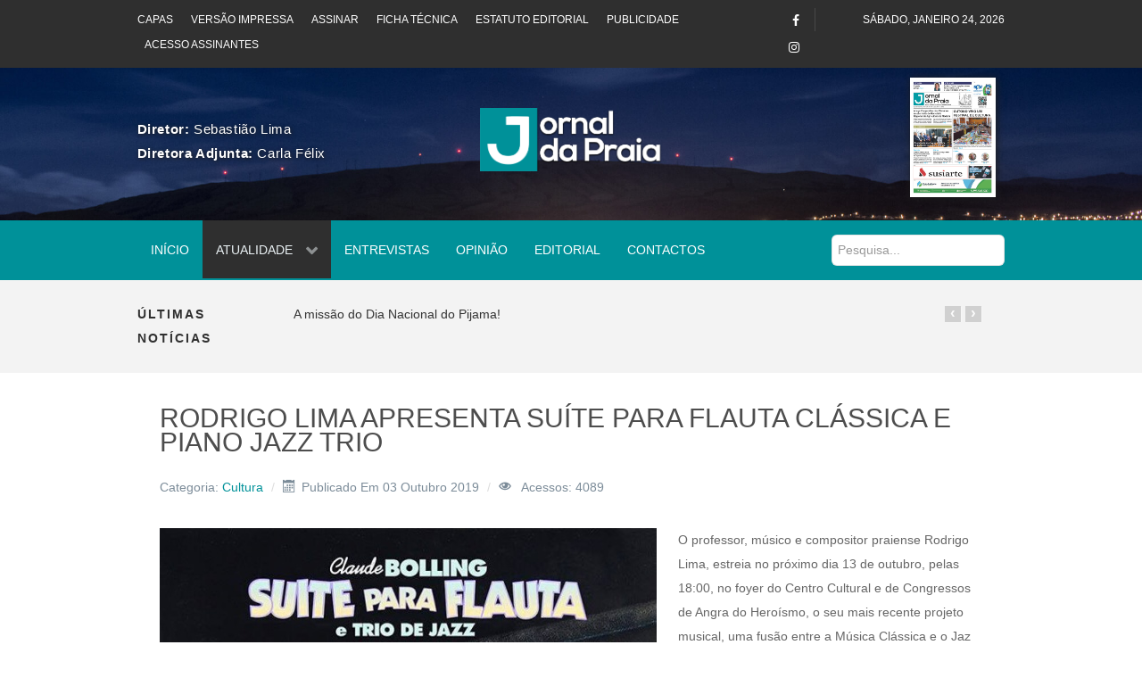

--- FILE ---
content_type: text/html; charset=utf-8
request_url: https://jornaldapraia.com/index.php/atualidade/cultura/27-rodrigo-lima-apresenta-suite-para-flauta-classica-e-piano-jazz-trio
body_size: 72682
content:
                                <!DOCTYPE html>
<html lang="pt-PT" dir="ltr">
        <head>
    
            <meta name="viewport" content="width=device-width, initial-scale=1.0">
        <meta http-equiv="X-UA-Compatible" content="IE=edge" />
        

                <link rel="icon" type="image/x-icon" href="/templates/jl_zmagazine/custom/images/favicon.ico" />
        
            
         <meta charset="utf-8" />
	<base href="https://jornaldapraia.com/index.php/atualidade/cultura/27-rodrigo-lima-apresenta-suite-para-flauta-classica-e-piano-jazz-trio" />
	<meta name="twitter:card" content="summary" />
	<meta name="twitter:site" content="@communityhubnl" />
	<meta name="twitter:title" content="RODRIGO LIMA APRESENTA SUÍTE PARA FLAUTA CLÁSSICA E PIANO JAZZ TRIO" />
	<meta name="twitter:description" content="O professor, músico e compositor praiense Rodrigo Lima, estreia no próximo dia 13 de outubro, pelas 18:00, no foyer do Centro Cultural e de Congres..." />
	<meta name="twitter:image" content="https://jornaldapraia.com/images/Cultura/suite_flauta.jpg" />
	<meta name="och:twittercard" content="true" />
	<meta name="och:opengraph" content="true" />
	<meta name="author" content="purpled" />
	<meta property="og:image" content="https://jornaldapraia.com/images/Cultura/suite_flauta.jpg" />
	<meta property="twitter:image" content="https://jornaldapraia.com/images/Cultura/suite_flauta.jpg" />
	<meta property="og:title" content="RODRIGO LIMA APRESENTA SUÍTE PARA FLAUTA CLÁSSICA E PIANO JAZZ TRIO" />
	<meta property="twitter:title" content="RODRIGO LIMA APRESENTA SUÍTE PARA FLAUTA CLÁSSICA E PIANO JAZZ TRIO" />
	<meta property="og:description" content="O professor, músico e compositor praiense Rodrigo Lima, estreia no próximo dia 13 de outubro, pelas 18:00, no foyer do Centro Cultural e de Congres..." />
	<meta property="twitter:description" content="O professor, músico e compositor praiense Rodrigo Lima, estreia no próximo dia 13 de outubro, pelas 18:00, no foyer do Centro Cultural e de Congressos de Angra do Heroísmo, o seu mais recente projeto musical, uma fusão entre a Música Clássica e o Jaz intitulado “Suíte para Flauta Clássica e Piano Ja..." />
	<meta property="og:type" content="article" />
	<meta property="og:url" content="https://jornaldapraia.com/index.php/atualidade/cultura/27-rodrigo-lima-apresenta-suite-para-flauta-classica-e-piano-jazz-trio" />
	<meta property="og:image:width" content="557" />
	<meta property="og:image:height" content="768" />
	<meta property="og:site_name" content="Jornal da Praia" />
	<meta property="og:updated_time" content="2020-06-16 15:39:16" />
	<meta property="og:image:alt" content="RODRIGO LIMA APRESENTA SUÍTE PARA FLAUTA CLÁSSICA E PIANO JAZZ TRIO" />
	<meta property="article:modified_time" content="2020-06-16 15:39:16" />
	<meta property="article:published_time" content="2019-10-03 15:09:55" />
	<meta name="generator" content="Joomla! - Open Source Content Management" />
	<title>RODRIGO LIMA APRESENTA SUÍTE PARA FLAUTA CLÁSSICA E PIANO JAZZ TRIO</title>
	<link href="https://jornaldapraia.com/index.php/component/search/?Itemid=292&amp;catid=17&amp;id=27&amp;format=opensearch" rel="search" title="Pesquisa Jornal da Praia" type="application/opensearchdescription+xml" />
	<link href="/templates/jl_zmagazine/favicon.ico" rel="shortcut icon" type="image/vnd.microsoft.icon" />
	<link href="/plugins/system/bdthemes_shortcodes/css/shortcode-ultimate.css" rel="stylesheet" />
	<link href="/plugins/system/bdthemes_shortcodes/css/font-awesome.min.css" rel="stylesheet" />
	<link href="https://jornaldapraia.com/plugins/content/fastsocialshare/style/style.css" rel="stylesheet" />
	<link href="/media/com_jce/site/css/content.min.css?badb4208be409b1335b815dde676300e" rel="stylesheet" />
	<link href="/templates/jl_zmagazine/roksprocket/layouts/grids/themes/basic/basic.css" rel="stylesheet" />
	<link href="/templates/jl_zmagazine/roksprocket/layouts/headlines/themes/default/headlines.css" rel="stylesheet" />
	<link href="/plugins/system/bdthemes_shortcodes/css/magnific-popup.css" rel="stylesheet" />
	<link href="/plugins/system/bdthemes_shortcodes/css/owl.carousel.css" rel="stylesheet" />
	<link href="/plugins/system/bdthemes_shortcodes/shortcodes/carousel/css/carousel.css" rel="stylesheet" />
	<link href="/media/gantry5/engines/nucleus/css-compiled/nucleus.css" rel="stylesheet" />
	<link href="/templates/jl_zmagazine/custom/css-compiled/zmagazine_15.css?6974e383" rel="stylesheet" />
	<link href="/media/gantry5/assets/css/bootstrap-gantry.css" rel="stylesheet" />
	<link href="/media/gantry5/engines/nucleus/css-compiled/joomla.css" rel="stylesheet" />
	<link href="/media/jui/css/icomoon.css" rel="stylesheet" />
	<link href="/media/gantry5/assets/css/font-awesome.min.css" rel="stylesheet" />
	<link href="/templates/jl_zmagazine/custom/css-compiled/zmagazine-joomla_15.css?6974db10" rel="stylesheet" />
	<link href="/templates/jl_zmagazine/custom/css-compiled/custom_15.css?6974db10" rel="stylesheet" />
	<style>
#suc6974e380281de.su-carousel-style-3 .su-carousel-caption:after {border-bottom-color: ;}.copyright .g-content.g-particle {
    margin-top: 1.875rem;
}

footer#g-footer {
    padding-left: 5%;
    padding-right: 5%;
}
/*
#g-container-world .g-title, #g-aside .g-title {
    display: block;
text-align:center;
}

.moduletable.box1 {
    margin: 0;
    padding: 0 0px 20px;
}
*/

.box1.moduletable, .box1.widget, .box1.g-outer-box, .box1 > .g-content {
    margin-top: -30px;
    margin-left: 0px;
    margin-right: 0px;
}


#g-container-world .g-title, #g-aside .g-title {
    font-size: 14px;
    font-weight: 600;
}

.sprocket-lists-portrait-item a span {
    display: inline-block;
    font-family: "roboto", sans-serif;
    font-weight: 500;
    background: transparent;
    border: 1px solid #000;
    color: #000;
    font-size: 0.9rem;
    line-height: 1.225;
    margin: 0 0 0.5rem 0;
    padding: 0.5rem 1rem;
    border-radius: 0;
    vertical-align: middle;
    text-shadow: none;
    -webkit-transition: background 0.2s;
    -moz-transition: background 0.2s;
    transition: background 0.2s;
}

.sprocket-lists-portrait-item a span:hover, .sprocket-lists-portrait-item a span:active, .sprocket-lists-portrait-item a span:focus {
    color: #009199;
    background: transparent;
    border-color: #009199;
}

.sprocket-lists-portrait-title a {
    font-size: 0.85rem;
}

#g-container-world .moduletable {
    position: relative;
    z-index: 1;
    margin-bottom: -10px;
}

h1.osm-page-title {
    display: none;
}

h3.osm-heading {
    display: none;
}

.su-splash-screen {
    padding: 0px !important;
}

.alert-error {
    text-align: center;
    padding: 20px;
}

.alert p {
    margin-bottom: 0px !important;
}#searchForm fieldset.phrases{
    display: none;
}

#searchForm fieldset.only {
    display: none;
}

.search-results dd.result-created {
    padding-bottom: 20px;
}

.search form.form-inline {
    margin: 1rem 0;
}

#g-navigation .search input {
    border-radius: 6px;
    background: white;
}.su-portfolio-style10 .sup-title {
    background-color: rgba(0,0,0,0.6);
}

.su-portfolio-style10 .sup-title {
    width: 92%;
}

#g-showcase h4 {
    color: #ffffff;
}

#g-showcase .cbp-nav {
    display: none;
}

#g-showcase .su-portfolio .cbp-mode-slider {
    margin: 0px auto 40px;
}

.su-portfolio-style10 .sup-meta {
    background-color: rgba(0,0,0,0.6)
}.editorial span.g-array-item-author {
    display: none;
}

.editorial span.g-array-item-category {
    display: none;
}

.editorial span.g-array-item-hits {
    display: none;
}

.editorial img {
    width: 20% !important;
    float: left;
    margin-right: 10px;
}#g-subfeature .cbp-nav-controls {
    display: none;
}

#g-subfeature .su-portfolio .cbp-mode-slider {
    margin: 0px auto 20px;
}

#g-subfeature .cbp-nav-pagination-active {
    background: #3c929a;
}


.publi .sup-meta-wrap {
    display: none;
}

.publi .cbp-nav-pagination {
    display: none;
}
.mfp-title {
    display: none;
}
.cbp-caption-zoom .cbp-caption-activeWrap {
    background-color: rgba(0,0,0,0.0) !important;

}
.cbp-mode-slider .cbp-wrapper {
    cursor: default;
}

#g-subfeature .su-portfolio .cbp-mode-slider {
    margin: 0px auto 0px;
}

.su-carousel-style-1:not(.su-carousel-media) .su-carousel-slide {
    padding: 0px; 
}

.custompubli .suc-link-inner {
    display: none;
}

.custompubli.publitopo {
    margin-top: -50px;
}

.su-carousel-style-1 .su-carousel-image:after{
    background: rgba(0,0,0,0);
}#g-header .cbp-nav {
    display: none;
}

#g-header .sup-meta-wrap {
    display: none;
}

#g-header .su-portfolio .cbp-mode-slider {
    margin: 0px;
}

div#logo-8825-particle {
    margin-top: 22%;
}

.logotipo img {
    width: 42%;
    padding-top: 4%;
    padding-bottom: 6%;
}

.g-block.size-25.diretores {
    padding-top: 3%;
    font-size: 15px;
    letter-spacing: 0.6px;
text-shadow: #1c1c1c 1px 1px 4px;
color: white;
}
/*
#g-header {
    background: #fff;
    color: #3b5265;
    position: relative;
    background: url(https://maiscentral.com.pt/wp-content/uploads/2016/07/Serra_do_Cume_Praia_da_Vit%C3%B3ria_112.jpg);
    z-index: 3;
    background-attachment: fixed;
    background-size: cover;
    background-position: 0px -40px;
}
*/
#g-header {
    background: #fff;
    color: #3b5265;
    position: relative;
    background: url(../../../../../../../images/main2.jpg);
    z-index: 3;
    background-attachment: fixed;
    background-size: cover;
    background-position: 0px 720px;
}

.sprocket-grids-b-item {
    box-shadow: #1c1c1c 1px 1px 8px 0px;
}
.sprocket-grids-b-content.overlay-mode{
    text-align: center;
    font-size: 3rem;
    padding-top: 4rem;
}

i.fa.fa-search.lupa-capa:hover {
    color: #009199;
}

#g-top a {
    color: #ffffff;
}

@media only screen and (max-width: 480px){
.sprocket-grids-b-columns-1 > li {
    width: 50%;
    margin: 0 25%;
}

.g-block.size-20.diretores {
    text-align: center;
 }
.logotipo img {
    width: 75%;
}
}

.g-offcanvas-toggle {
    top: 0.75rem;
    color: white;
}

.g-horizontalmenu li {
    padding: 0 0.5rem;
}input[type="text"], input[type="password"], input[type="datetime"], input[type="datetime-local"], input[type="date"], input[type="month"], input[type="time"], input[type="week"], input[type="number"], input[type="email"], input[type="url"], input[type="search"], input[type="tel"], input[type="color"], .uneditable-input {
    min-height: 28px;
}

form.form-horizontal .control-label label {
    text-align: right;
}

form.form-horizontal .control-label, form.form-horizontal .control-label label {
    text-align: right;
}

.input-append .add-on:last-child {
    padding: 3px 10px 2px 10px !important;
}

input#regular_amount {
    width: 100px;
}

h3.osm-heading {
    padding-top: 30px;
}

h2.eb-heading {
    padding-top: 40px;
}

input#btn-submit {
    padding: 10px 15px;
}

form#osm_login_form {
    display: none;
}

.mceBranding{
display:none !important;
}span.fr_label.startapp {
    font-size: 12px !important;
    padding: 6px;
    margin-left: 10px;
}.cbp-item.Capas .sup-meta {
    display: none;
}.opiniao .sprocket-lists-portrait-item a span {
    color: #009199;
    font-weight: 800;
    font-size: 16px;
}

.opiniao .active .portrait-image {
    width: 16%;
}

.opiniao h4.sprocket-lists-portrait-title {
    margin-top: 5%;
}.contact-us ul {
    list-style: none;
}

.contact-us ul li i {
    font-size: 20px;
}
	</style>
	<script type="application/json" class="joomla-script-options new">{"csrf.token":"6d1214d8b5b51f5fae65ce0cabc4cbaa","system.paths":{"root":"","base":""},"system.keepalive":{"interval":2640000,"uri":"\/index.php\/component\/ajax\/?format=json"}}</script>
	<script src="/media/jui/js/jquery.min.js?ee5c6a57415ae3c804b1d22b5a96dca3"></script>
	<script src="/media/jui/js/jquery-noconflict.js?ee5c6a57415ae3c804b1d22b5a96dca3"></script>
	<script src="/media/jui/js/jquery-migrate.min.js?ee5c6a57415ae3c804b1d22b5a96dca3"></script>
	<script src="/plugins/system/bdthemes_shortcodes/js/shortcode-ultimate.js"></script>
	<script src="/media/jui/js/bootstrap.min.js?ee5c6a57415ae3c804b1d22b5a96dca3"></script>
	<script src="/media/system/js/caption.js?ee5c6a57415ae3c804b1d22b5a96dca3"></script>
	<script src="/media/system/js/mootools-core.js?ee5c6a57415ae3c804b1d22b5a96dca3"></script>
	<script src="/media/system/js/core.js?ee5c6a57415ae3c804b1d22b5a96dca3"></script>
	<script src="/media/system/js/mootools-more.js?ee5c6a57415ae3c804b1d22b5a96dca3"></script>
	<script src="/components/com_roksprocket/assets/js/mootools-mobile.js"></script>
	<script src="/components/com_roksprocket/assets/js/rokmediaqueries.js"></script>
	<script src="/components/com_roksprocket/assets/js/roksprocket.js"></script>
	<script src="/components/com_roksprocket/assets/js/moofx.js"></script>
	<script src="/components/com_roksprocket/assets/js/roksprocket.request.js"></script>
	<script src="/templates/jl_zmagazine/roksprocket/layouts/grids/themes/basic/basic.js"></script>
	<!--[if lt IE 9]><script src="/media/system/js/html5fallback.js?ee5c6a57415ae3c804b1d22b5a96dca3"></script><![endif]-->
	<script src="/templates/jl_zmagazine/roksprocket/layouts/headlines/themes/default/headlines.js"></script>
	<script src="/plugins/system/bdthemes_shortcodes/js/magnific-popup.js"></script>
	<script src="/plugins/system/bdthemes_shortcodes/js/owl.carousel.min.js"></script>
	<script src="/plugins/system/bdthemes_shortcodes/shortcodes/carousel/js/carousel.js"></script>
	<!--[if lt IE 9]><script src="/media/system/js/polyfill.event.js?ee5c6a57415ae3c804b1d22b5a96dca3"></script><![endif]-->
	<script src="/media/system/js/keepalive.js?ee5c6a57415ae3c804b1d22b5a96dca3"></script>
	<script src="https://www.googletagmanager.com/gtag/js?id=G-CYLBNJ2HV5" async></script>
	<script src="/templates/jl_zmagazine/custom/js/theme.js"></script>
	<script>
jQuery(function($){ initTooltips(); $("body").on("subform-row-add", initTooltips); function initTooltips (event, container) { container = container || document;$(container).find(".hasTooltip").tooltip({"html": true,"container": "body"});} });jQuery(window).on('load',  function() {
				new JCaption('img.caption');
			});if (typeof RokSprocket == 'undefined') RokSprocket = {};
Object.merge(RokSprocket, {
	SiteURL: 'https://jornaldapraia.com/',
	CurrentURL: 'https://jornaldapraia.com/',
	AjaxURL: 'https://jornaldapraia.com/index.php?option=com_roksprocket&amp;task=ajax&amp;format=raw&amp;ItemId=292'
});
window.addEvent('domready', function(){
		RokSprocket.instances.grids = new RokSprocket.Grids();
});
window.addEvent('domready', function(){
	RokSprocket.instances.grids.attach(135, '{"animations":["fade"],"displayed":[1176]}');
});
window.addEvent('load', function(){
   var overridden = false;
   if (!overridden && window.G5 && window.G5.offcanvas){
       var mod = document.getElement('[data-grids="135"]');
       mod.addEvents({
           touchstart: function(){ window.G5.offcanvas.detach(); },
           touchend: function(){ window.G5.offcanvas.attach(); }
       });
       overridden = true;
   };
});
window.addEvent('domready', function(){
		RokSprocket.instances.headlines = new RokSprocket.Headlines();
});
window.addEvent('domready', function(){
	RokSprocket.instances.headlines.attach(90, '{"accordion":1,"autoplay":"0","delay":"5"}');
});
window.addEvent('load', function(){
   var overridden = false;
   if (!overridden && window.G5 && window.G5.offcanvas){
       var mod = document.getElement('[data-headlines="90"]');
       mod.addEvents({
           touchstart: function(){ window.G5.offcanvas.detach(); },
           touchend: function(){ window.G5.offcanvas.attach(); }
       });
       overridden = true;
   };
});
      window.dataLayer = window.dataLayer || [];
      function gtag(){dataLayer.push(arguments);}
      gtag('js', new Date());

      gtag('config', 'G-CYLBNJ2HV5');

          
	</script>

    
                
</head>

    <body class="gantry site com_content view-article no-layout no-task dir-ltr itemid-292 outline-15 g-offcanvas-left g-3column-right g-style-preset1">
        
                    

        <div id="g-offcanvas"  data-g-offcanvas-swipe="1" data-g-offcanvas-css3="1">
                        <div class="g-grid">                        

        <div class="g-block size-100">
             <div id="mobile-menu-5439-particle" class="g-content g-particle">            <div id="g-mobilemenu-container" data-g-menu-breakpoint="51rem"></div>
            </div>
        </div>
            </div>
    </div>
        <div id="g-page-surround">
            <div class="g-offcanvas-hide g-offcanvas-toggle" role="navigation" data-offcanvas-toggle aria-controls="g-offcanvas" aria-expanded="false"><i class="fa fa-fw fa-bars"></i></div>                        

                                            
                <section id="g-top" class="section-horizontal-paddings">
                                        <div class="g-grid">                        

        <div class="g-block size-72 top-menu hidden-phone">
             <div id="horizontalmenu-9055-particle" class="g-content g-particle">            <ul class="g-horizontalmenu ">

                    <li>
                <a target="_blank" href="/index.php/jornal/versao-impressa/capas" title="Capas">Capas</a>
            </li>
                    <li>
                <a target="_blank" href="/index.php/jornal/versao-impressa/download" title="Versão Impressa">Versão Impressa</a>
            </li>
                    <li>
                <a target="_blank" href="/index.php/area-do-assinante/assinar" title="Assinar">Assinar</a>
            </li>
                    <li>
                <a target="_blank" href="/index.php/jornal/ficha-tecnica" title="Ficha Técnica">Ficha Técnica</a>
            </li>
                    <li>
                <a target="_blank" href="/index.php/jornal/estatuto-editorial" title="Estatuto Editorial">Estatuto Editorial</a>
            </li>
                    <li>
                <a target="_blank" href="/index.php/publicidade" title="Publicidade">Publicidade</a>
            </li>
                    <li>
                <a target="_blank" href="http://www.jornaldapraia.com/index.php/area-do-assinante/login" title="Acesso Assinantes">Acesso Assinantes</a>
            </li>
        
    </ul>
            </div>
        </div>
                    

        <div class="g-block size-5 align-right">
             <div id="social-9183-particle" class="g-content g-particle">            <div class="g-social social">
                                            <a href="https://www.facebook.com/JornalPraia">
                <span class="fa fa-facebook"></span>                <span class="g-social-text"></span>            </a>
                                            <a href="https://www.instagram.com/jornal_da_praia/">
                <span class="fa fa-instagram"></span>                <span class="g-social-text"></span>            </a>
            </div>
            </div>
        </div>
                    

        <div class="g-block size-23 align-right">
             <div id="date-8338-particle" class="g-content g-particle">            <div class="g-date">
        <span>sábado, janeiro 24, 2026</span>
    </div>
            </div>
        </div>
            </div>
            
    </section>
                                        
                <header id="g-header" class="section-horizontal-paddings">
                                        <div class="g-grid">                        

        <div class="g-block size-25 diretores">
             <div id="custom-3924-particle" class="g-content g-particle">            <b>Diretor: </b> Sebastião Lima</br>
<b>Diretora Adjunta: </b> Carla Félix
            </div>
        </div>
                    

        <div class="g-block size-50 center">
             <div id="logo-7827-particle" class="g-content g-particle">            <a href="/" target="_self" title="Jornal da Praia" aria-label="Jornal da Praia" rel="home" class="logotipo">
                        <img src="/images/logojornaldapraiabrancosombra.png"  alt="Jornal da Praia" />
            </a>
            </div>
        </div>
                    

        <div class="g-block size-13">
             <div class="spacer"></div>
        </div>
                    

        <div class="g-block size-12 nopaddingall center">
             <div class="g-content">
                                    <div class="platform-content"><div class="moduletable ">
						 <div class="sprocket-grids-b" data-grids="135">
<ul class="sprocket-grids-b-container sprocket-grids-b-columns-1" data-grids-items>
<li data-grids-item>
<div class="sprocket-grids-b-item" data-grids-content>
<div class="sprocket-grids-b-image-container">
			<img src="/images/capas/01jp31102025.jpg" alt="" class="sprocket-grids-b-image" />
<div class="sprocket-grids-b-effect"></div>
					</div>
<div class="sprocket-grids-b-content overlay-mode">
						<a href="/index.php/jornal/versao-impressa/capas" class="sprocket-grids-b-readon"><!--?php rc_e('READ_MORE'); ?--><i class="fa fa-search lupa-capa"></i></a>
					</div>
			</div>
</li>
	</ul>
</div>
		</div></div>
            
        </div>
        </div>
            </div>
            
    </header>
                                        
                <section id="g-navigation" class="section-horizontal-paddings">
                                        <div class="g-grid">                        

        <div class="g-block size-80">
             <div id="menu-9138-particle" class="g-content g-particle">            <nav class="g-main-nav" data-g-hover-expand="true">
        <ul class="g-toplevel">
                                                                                                                
        
                
        
                
        
        <li class="g-menu-item g-menu-item-type-component g-menu-item-101 g-standard  ">
                            <a class="g-menu-item-container" href="/index.php">
                                                                <span class="g-menu-item-content">
                                    <span class="g-menu-item-title">Início</span>
            
                    </span>
                                                </a>
                                </li>
    
                                                                                                
        
                
        
                
        
        <li class="g-menu-item g-menu-item-type-separator g-menu-item-288 g-parent active g-standard  ">
                            <div class="g-menu-item-container" data-g-menuparent="">                                                                            <span class="g-separator g-menu-item-content">            <span class="g-menu-item-title">Atualidade</span>
            </span>
                                        <span class="g-menu-parent-indicator"></span>                            </div>                                                                <ul class="g-dropdown g-inactive g-fade g-dropdown-right">
            <li class="g-dropdown-column">
                        <div class="g-grid">
                        <div class="g-block size-100">
            <ul class="g-sublevel">
                <li class="g-level-1 g-go-back">
                    <a class="g-menu-item-container" href="#" data-g-menuparent=""><span>Back</span></a>
                </li>
                                                                                                                    
        
                
        
                
        
        <li class="g-menu-item g-menu-item-type-component g-menu-item-113  ">
                            <a class="g-menu-item-container" href="/index.php/atualidade/politica">
                                                                <span class="g-menu-item-content">
                                    <span class="g-menu-item-title">Política</span>
            
                    </span>
                                                </a>
                                </li>
    
                                                                                                
        
                
        
                
        
        <li class="g-menu-item g-menu-item-type-component g-menu-item-289  ">
                            <a class="g-menu-item-container" href="/index.php/atualidade/desporto">
                                                                <span class="g-menu-item-content">
                                    <span class="g-menu-item-title">Desporto</span>
            
                    </span>
                                                </a>
                                </li>
    
                                                                                                
        
                
        
                
        
        <li class="g-menu-item g-menu-item-type-component g-menu-item-290  ">
                            <a class="g-menu-item-container" href="/index.php/atualidade/local">
                                                                <span class="g-menu-item-content">
                                    <span class="g-menu-item-title">Local</span>
            
                    </span>
                                                </a>
                                </li>
    
                                                                                                
        
                
        
                
        
        <li class="g-menu-item g-menu-item-type-component g-menu-item-291  ">
                            <a class="g-menu-item-container" href="/index.php/atualidade/diaspora">
                                                                <span class="g-menu-item-content">
                                    <span class="g-menu-item-title">Diáspora</span>
            
                    </span>
                                                </a>
                                </li>
    
                                                                                                
        
                
        
                
        
        <li class="g-menu-item g-menu-item-type-component g-menu-item-292 active  ">
                            <a class="g-menu-item-container" href="/index.php/atualidade/cultura">
                                                                <span class="g-menu-item-content">
                                    <span class="g-menu-item-title">Cultura</span>
            
                    </span>
                                                </a>
                                </li>
    
                                                                                                
        
                
        
                
        
        <li class="g-menu-item g-menu-item-type-component g-menu-item-293  ">
                            <a class="g-menu-item-container" href="/index.php/atualidade/tecnologia">
                                                                <span class="g-menu-item-content">
                                    <span class="g-menu-item-title">Tecnologia</span>
            
                    </span>
                                                </a>
                                </li>
    
                                                                                                
        
                
        
                
        
        <li class="g-menu-item g-menu-item-type-component g-menu-item-372  ">
                            <a class="g-menu-item-container" href="/index.php/atualidade/playlist">
                                                                <span class="g-menu-item-content">
                                    <span class="g-menu-item-title">Playlist no RCA</span>
            
                    </span>
                                                </a>
                                </li>
    
    
            </ul>
        </div>
            </div>

            </li>
        </ul>
            </li>
    
                                                                                                
        
                
        
                
        
        <li class="g-menu-item g-menu-item-type-component g-menu-item-111 g-standard  ">
                            <a class="g-menu-item-container" href="/index.php/entrevistas">
                                                                <span class="g-menu-item-content">
                                    <span class="g-menu-item-title">Entrevistas</span>
            
                    </span>
                                                </a>
                                </li>
    
                                                                                                
        
                
        
                
        
        <li class="g-menu-item g-menu-item-type-component g-menu-item-112 g-standard  ">
                            <a class="g-menu-item-container" href="/index.php/opiniao">
                                                                <span class="g-menu-item-content">
                                    <span class="g-menu-item-title">Opinião</span>
            
                    </span>
                                                </a>
                                </li>
    
                                                                                                
        
                
        
                
        
        <li class="g-menu-item g-menu-item-type-component g-menu-item-114 g-standard  ">
                            <a class="g-menu-item-container" href="/index.php/editorial">
                                                                <span class="g-menu-item-content">
                                    <span class="g-menu-item-title">Editorial</span>
            
                    </span>
                                                </a>
                                </li>
    
                                                                                                
        
                
        
                
        
        <li class="g-menu-item g-menu-item-type-component g-menu-item-117 g-standard  ">
                            <a class="g-menu-item-container" href="/index.php/contactos">
                                                                <span class="g-menu-item-content">
                                    <span class="g-menu-item-title">Contactos</span>
            
                    </span>
                                                </a>
                                </li>
    
    
        </ul>
    </nav>
            </div>
        </div>
                    

        <div class="g-block size-20 nomarginall nopaddingall custom-padding">
             <div class="g-content">
                                    <div class="platform-content"><div class="moduletable ">
						<div class="search">
	<form action="/index.php/atualidade/cultura" method="post" class="form-inline" role="search">
		<label for="mod-search-searchword95" class="element-invisible">Pesquisa...</label> <input name="searchword" id="mod-search-searchword95" maxlength="200"  class="inputbox search-query input-medium" type="search" placeholder="Pesquisa..." />		<input type="hidden" name="task" value="search" />
		<input type="hidden" name="option" value="com_search" />
		<input type="hidden" name="Itemid" value="292" />
	</form>
</div>
		</div></div>
            
        </div>
        </div>
            </div>
            
    </section>
                                        
                <section id="g-breaking" class="section-horizontal-paddings">
                                        <div class="g-grid">                        

        <div class="g-block size-15 text-uppercase hidden-phone hidden-tablet">
             <div id="custom-4985-particle" class="g-content g-particle">            Últimas Notícias
            </div>
        </div>
                    

        <div class="g-block size-85">
             <div class="g-content">
                                    <div class="platform-content"><div class="moduletable ">
						<div class="sprocket-headlines navigation-active animation-slideandfade" data-headlines="90">
<div class="sprocket-headlines-container">
<ul class="sprocket-headlines-list">
<li>
	<span class="sprocket-headlines-item active" data-headlines-item>
						<a href="/index.php/editorial/1196-a-missao-do-dia-nacional-do-pijama" class="sprocket-headlines-text">
					A missão do Dia Nacional do Pijama!				</a>
			</span>
</li>
<li>
	<span class="sprocket-headlines-item" data-headlines-item>
						<a href="/index.php/atualidade/local/1195-aldeia-de-natal-sorteios-no-comercio-e-passagem-de-ano-animam-natal-na-praia" class="sprocket-headlines-text">
					Aldeia de Natal, sorteios no Comércio e Passagem de Ano animam Natal na Praia				</a>
			</span>
</li>
<li>
	<span class="sprocket-headlines-item" data-headlines-item>
						<a href="/index.php/editorial/1194-o-povo-da-praia-da-vitoria-venceu" class="sprocket-headlines-text">
					O Povo da Praia da Vitória Venceu				</a>
			</span>
</li>
<li>
	<span class="sprocket-headlines-item" data-headlines-item>
						<a href="/index.php/atualidade/politica/1193-andre-franqueira-rodrigues-alerta-comissao-europeia-para-impacto-do-abandono-da-ryanair-dos-acores" class="sprocket-headlines-text">
					André Franqueira Rodrigues alerta Comissão Europeia para impacto do abandono da Ryanair dos Açores 				</a>
			</span>
</li>
<li>
	<span class="sprocket-headlines-item" data-headlines-item>
						<a href="/index.php/atualidade/politica/1192-nuno-barata-il-diz-que-divida-e-defice-sao-bomba-relogio-orcamental-armada-pelo-governo-regional" class="sprocket-headlines-text">
					Nuno Barata (IL) diz que dívida e défice são “bomba-relógio orçamental armada pelo Governo Regional”				</a>
			</span>
</li>
<li>
	<span class="sprocket-headlines-item" data-headlines-item>
						<a href="/index.php/atualidade/politica/1191-proposta-de-orcamento-do-governo-da-coligacao-demonstra-estado-critico-da-regiao-e-prova-que-o-rei-vai-nu" class="sprocket-headlines-text">
					Proposta de Orçamento do governo da coligação demonstra estado crítico da Região e “prova que o rei vai<span class="roksprocket-ellipsis">…</span>				</a>
			</span>
</li>
<li>
	<span class="sprocket-headlines-item" data-headlines-item>
						<a href="/index.php/atualidade/politica/1189-artur-lima-defende-criacao-de-um-observatorio-europeu-para-as-ilhas-durante-reuniao-plenaria-da-comissao-das-ilhas-da-crpm" class="sprocket-headlines-text">
					Artur Lima defende criação de um “Observatório Europeu para as Ilhas” durante reunião plenária da Comissão das Ilhas<span class="roksprocket-ellipsis">…</span>				</a>
			</span>
</li>
<li>
	<span class="sprocket-headlines-item" data-headlines-item>
						<a href="/index.php/atualidade/local/1188-assembleia-municipal-elege-representantes-para-comissoes-e-organismos" class="sprocket-headlines-text">
					Assembleia Municipal elege representantes para comissões e organismos 				</a>
			</span>
</li>
<li>
	<span class="sprocket-headlines-item" data-headlines-item>
						<a href="/index.php/atualidade/local/1187-odslocal-mobiliza-os-acores-para-a-sustentabilidade" class="sprocket-headlines-text">
					ODSLOCAL mobiliza os Açores para a sustentabilidade				</a>
			</span>
</li>
<li>
	<span class="sprocket-headlines-item" data-headlines-item>
						<a href="/index.php/atualidade/politica/1186-cds-pp-acores-defende-continuidade-das-politicas-sociais-e-execucao-total-dos-fundos-europeus" class="sprocket-headlines-text">
					CDS-PP Açores defende continuidade das políticas sociais e execução total dos fundos europeus				</a>
			</span>
</li>
<li>
	<span class="sprocket-headlines-item" data-headlines-item>
						<a href="/index.php/atualidade/local/1185-governo-dos-acores-promove-seminario-sobre-certificacao-formacao-e-qualificacao-dos-trabalhadores" class="sprocket-headlines-text">
					Governo dos Açores promove seminário sobre certificação, formação e qualificação dos trabalhadores				</a>
			</span>
</li>
<li>
	<span class="sprocket-headlines-item" data-headlines-item>
						<a href="/index.php/atualidade/politica/1184-ps-acores-quer-garantias-do-governo-relativamente-a-construcao-da-nova-unidade-de-cuidados-continuados-do-lar-d-pedro-v" class="sprocket-headlines-text">
					PS/Açores quer garantias do Governo relativamente à construção da nova Unidade de Cuidados Continuados do Lar D. Pedro<span class="roksprocket-ellipsis">…</span>				</a>
			</span>
</li>
<li>
	<span class="sprocket-headlines-item" data-headlines-item>
						<a href="/index.php/atualidade/politica/1183-paulo-moniz-reforca-necessidade-de-mais-efetivos-da-psp-nos-acores" class="sprocket-headlines-text">
					Paulo Moniz reforça necessidade de mais efetivos da PSP nos Açores				</a>
			</span>
</li>
<li>
	<span class="sprocket-headlines-item" data-headlines-item>
						<a href="/index.php/atualidade/politica/1182-governo-dos-acores-reforca-gestao-sustentavel-da-agua-com-protocolo-entre-fundo-ambiental-e-iroa" class="sprocket-headlines-text">
					Governo dos Açores reforça gestão sustentável da água com protocolo entre Fundo Ambiental e IROA				</a>
			</span>
</li>
<li>
	<span class="sprocket-headlines-item" data-headlines-item>
						<a href="/index.php/opiniao/1181-entre-a-poesia-e-a-prosa-consola-ser-livre" class="sprocket-headlines-text">
					Entre a Poesia e a Prosa... consola ser livre...				</a>
			</span>
</li>
<li>
	<span class="sprocket-headlines-item" data-headlines-item>
						<a href="/index.php/opiniao/1180-a-fatalidade-acoriana" class="sprocket-headlines-text">
					A fatalidade açoriana 				</a>
			</span>
</li>
<li>
	<span class="sprocket-headlines-item" data-headlines-item>
						<a href="/index.php/opiniao/1179-barco-do-h-amor" class="sprocket-headlines-text">
					Barco do (H)Amor				</a>
			</span>
</li>
<li>
	<span class="sprocket-headlines-item" data-headlines-item>
						<a href="/index.php/atualidade/politica/1178-jose-manuel-bolieiro-participa-em-conferencia-europeia-sobre-o-futuro-das-regioes-ultraperifericas" class="sprocket-headlines-text">
					José Manuel Bolieiro participa em conferência europeia sobre o futuro das Regiões Ultraperiféricas				</a>
			</span>
</li>
<li>
	<span class="sprocket-headlines-item" data-headlines-item>
						<a href="/index.php/editorial/1177-o-poeta-galego" class="sprocket-headlines-text">
					O poeta galego...				</a>
			</span>
</li>
<li>
	<span class="sprocket-headlines-item" data-headlines-item>
						<a href="/index.php/atualidade/local/1172-edital-sessao-publica-do-dia-13-11-2025" class="sprocket-headlines-text">
					Edital: SESSÃO PÚBLICA DO DIA 13/11/2025				</a>
			</span>
</li>
<li>
	<span class="sprocket-headlines-item" data-headlines-item>
						<a href="/index.php/atualidade/local/1171-habitacao-e-aproveitamento-integral-dos-apoios-da-ue-sao-prioridades-na-praia-da-vitoria" class="sprocket-headlines-text">
					Habitação e aproveitamento integral dos apoios da UE são prioridades na Praia da Vitória				</a>
			</span>
</li>
<li>
	<span class="sprocket-headlines-item" data-headlines-item>
						<a href="/index.php/atualidade/cultura/1170-outono-vivo-2025-cerimonia-de-entrega-do-premio-vitorino-nemesio-realiza-se-a-3-de-novembro-na-praia-da-vitoria" class="sprocket-headlines-text">
					Outono Vivo 2025: Cerimónia de entrega do Prémio Vitorino Nemésio realiza-se a 3 de Novembro na Praia da<span class="roksprocket-ellipsis">…</span>				</a>
			</span>
</li>
<li>
	<span class="sprocket-headlines-item" data-headlines-item>
						<a href="/index.php/atualidade/local/1169-mo-reabre-loja-em-angra-do-heroismo-com-novo-conceito-integrada-na-remodelacao-da-galeria-continente" class="sprocket-headlines-text">
					MO reabre loja em Angra do Heroísmo com novo conceito, integrada na remodelação da Galeria Continente 				</a>
			</span>
</li>
<li>
	<span class="sprocket-headlines-item" data-headlines-item>
						<a href="/index.php/atualidade/local/1168-governo-dos-acores-lanca-concurso-publico-para-empreitada-de-requalificacao-de-14-habitacoes-na-ilha-terceira" class="sprocket-headlines-text">
					Governo dos Açores lança concurso público para empreitada de requalificação de 14 habitações na ilha Terceira				</a>
			</span>
</li>
<li>
	<span class="sprocket-headlines-item" data-headlines-item>
						<a href="/index.php/opiniao/1167-opiniao-a-que-se-deve-um-bodo-de-leite" class="sprocket-headlines-text">
					A que se deve um bodo de leite?				</a>
			</span>
</li>
<li>
	<span class="sprocket-headlines-item" data-headlines-item>
						<a href="/index.php/atualidade/cultura/1165-outono-vivo-2025-recebe-apresentacao-do-livro-lembra-te-de-mim-sob-as-estrelas-de-filipe-bacelo" class="sprocket-headlines-text">
					Outono Vivo 2025 recebe apresentação do livro “Lembra-te de Mim sob as Estrelas” de Filipe Bacelo 				</a>
			</span>
</li>
<li>
	<span class="sprocket-headlines-item" data-headlines-item>
						<a href="/index.php/atualidade/politica/1164-governo-dos-acores-emite-nota-de-pesar-pelo-falecimento-de-alvaro-laborinho-lucio" class="sprocket-headlines-text">
					Governo dos Açores emite Nota de Pesar pelo falecimento de Álvaro Laborinho Lúcio				</a>
			</span>
</li>
<li>
	<span class="sprocket-headlines-item" data-headlines-item>
						<a href="/index.php/atualidade/politica/1163-nota-de-pesar-pelo-falecimento-de-alvaro-laborinho-lucio" class="sprocket-headlines-text">
					Nota de Pesar pelo falecimento de Álvaro Laborinho Lúcio				</a>
			</span>
</li>
<li>
	<span class="sprocket-headlines-item" data-headlines-item>
						<a href="/index.php/atualidade/cultura/1162-outono-vivo-decorre-ate-9-de-novembro" class="sprocket-headlines-text">
					Outono Vivo decorre até 9 de Novembro				</a>
			</span>
</li>
<li>
	<span class="sprocket-headlines-item" data-headlines-item>
						<a href="/index.php/atualidade/local/1161-edital-instalacao-dos-orgaos-autarquicos-do-municipio-da-praia-da-vitoria" class="sprocket-headlines-text">
					Edital: Instalação dos Órgãos Autárquicos do Município da Praia da Vitória				</a>
			</span>
</li>
<li>
	<span class="sprocket-headlines-item" data-headlines-item>
						<a href="/index.php/atualidade/politica/1160-cds-pp-destaca-investimento-na-melhoria-das-acessibilidades-aereas-a-ilha-terceira" class="sprocket-headlines-text">
					CDS-PP destaca investimento na melhoria das acessibilidades aéreas à ilha Terceira				</a>
			</span>
</li>
<li>
	<span class="sprocket-headlines-item" data-headlines-item>
						<a href="/index.php/atualidade/politica/1159-francisco-cesar-exige-esclarecimentos-urgentes-sobre-situacao-laboral-dos-trabalhadores-portugueses-da-base-das-lajes" class="sprocket-headlines-text">
					Francisco César exige esclarecimentos urgentes sobre situação laboral dos trabalhadores portugueses da Base das Lajes				</a>
			</span>
</li>
<li>
	<span class="sprocket-headlines-item" data-headlines-item>
						<a href="/index.php/atualidade/local/1158-comunicado-posicao-da-cmpv-sobre-a-situacao-dos-trabalhadores-portugueses-na-base-das-lajes" class="sprocket-headlines-text">
					COMUNICADO: Posição da CMPV sobre a situação dos trabalhadores portugueses na Base das Lajes				</a>
			</span>
</li>
<li>
	<span class="sprocket-headlines-item" data-headlines-item>
						<a href="/index.php/atualidade/politica/1157-chega-acores-reforca-apoio-aos-trabalhadores-portugueses-da-base-das-lajes" class="sprocket-headlines-text">
					CHEGA Açores reforça apoio aos trabalhadores portugueses da Base das Lajes				</a>
			</span>
</li>
<li>
	<span class="sprocket-headlines-item" data-headlines-item>
						<a href="/index.php/atualidade/local/1156-comunicado-direcao-regional-dos-acores-do-sindicato-dos-jornalistas" class="sprocket-headlines-text">
					Comunicado: Direção Regional dos Açores do Sindicato dos Jornalistas				</a>
			</span>
</li>
<li>
	<span class="sprocket-headlines-item" data-headlines-item>
						<a href="/index.php/atualidade/politica/1155-parlamento-marca-posicao-contra-salarios-em-atraso-na-base-das-lajes-e-recomenda-ao-governo-acao-diplomatica-urgente" class="sprocket-headlines-text">
					Parlamento marca posição contra salários em atraso na Base das Lajes e recomenda ao governo ação diplomática urgente				</a>
			</span>
</li>
<li>
	<span class="sprocket-headlines-item" data-headlines-item>
						<a href="/index.php/atualidade/local/1154-antonio-ventura-enaltece-no-dia-mundial-da-alimentacao-qualidade-dos-agroalimentos-produzidos-nos-acores" class="sprocket-headlines-text">
					António Ventura enaltece, no Dia Mundial da Alimentação, qualidade dos agroalimentos produzidos nos Açores				</a>
			</span>
</li>
<li>
	<span class="sprocket-headlines-item" data-headlines-item>
						<a href="/index.php/atualidade/politica/1153-il-questiona-negocios-estrangeiros-sobre-problemas-sentidos-por-trabalhadores-portugueses-na-base-das-lajes" class="sprocket-headlines-text">
					IL questiona Negócios Estrangeiros sobre problemas sentidos por trabalhadores portugueses na Base das Lajes				</a>
			</span>
</li>
<li>
	<span class="sprocket-headlines-item" data-headlines-item>
						<a href="/index.php/editorial/1166-o-jornal-da-praia-esta-mais-pobre" class="sprocket-headlines-text">
					O Jornal da Praia está mais pobre				</a>
			</span>
</li>
<li>
	<span class="sprocket-headlines-item" data-headlines-item>
						<a href="/index.php/atualidade/politica/1152-autarquicas-2025-ricardo-toste-defende-que-a-praia-da-vitoria-tem-de-cuidar-mais-de-quem-precisa" class="sprocket-headlines-text">
					Autárquicas 2025: Ricardo Toste defende que a Praia da Vitória tem de “cuidar mais de quem precisa”				</a>
			</span>
</li>
<li>
	<span class="sprocket-headlines-item" data-headlines-item>
						<a href="/index.php/entrevistas/1151-hugo-costa-um-praiense-que-corre-por-causas-solidarias" class="sprocket-headlines-text">
					HUGO COSTA UM PRAIENSE QUE CORRE POR CAUSAS SOLIDÁRIAS				</a>
			</span>
</li>
<li>
	<span class="sprocket-headlines-item" data-headlines-item>
						<a href="/index.php/opiniao/1150-alegoria-da-viola" class="sprocket-headlines-text">
					Alegoria da viola				</a>
			</span>
</li>
<li>
	<span class="sprocket-headlines-item" data-headlines-item>
						<a href="/index.php/opiniao/1149-acreditar" class="sprocket-headlines-text">
					Acreditar!				</a>
			</span>
</li>
<li>
	<span class="sprocket-headlines-item" data-headlines-item>
						<a href="/index.php/atualidade/politica/1148-autarquicas-2025-vania-ferreira-assegura-maior-apoio-as-tradicoes-culturais-do-concelho" class="sprocket-headlines-text">
					Autárquicas 2025: Vânia Ferreira assegura maior apoio às tradições culturais do concelho				</a>
			</span>
</li>
<li>
	<span class="sprocket-headlines-item" data-headlines-item>
						<a href="/index.php/atualidade/politica/1147-autarquicas-2025-ricardo-toste-defende-criacao-de-zona-de-varagem-e-instalacao-de-empresas-com-atividade-relacionada-com-o-mar" class="sprocket-headlines-text">
					Autárquicas 2025: Ricardo Toste defende criação de zona de varagem e instalação de empresas com atividade relacionada com<span class="roksprocket-ellipsis">…</span>				</a>
			</span>
</li>
<li>
	<span class="sprocket-headlines-item" data-headlines-item>
						<a href="/index.php/atualidade/politica/1146-autarquicas-2025-marco-martins-quer-uma-praia-da-vitoria-com-cultura-viva-em-todas-as-freguesias-e-ao-longo-de-todo-o-ano" class="sprocket-headlines-text">
					Autárquicas 2025: Marco Martins quer uma Praia da Vitória com cultura viva em todas as freguesias e ao<span class="roksprocket-ellipsis">…</span>				</a>
			</span>
</li>
<li>
	<span class="sprocket-headlines-item" data-headlines-item>
						<a href="/index.php/editorial/1145-a-alta-velocidade" class="sprocket-headlines-text">
					A alta velocidade... 				</a>
			</span>
</li>
<li>
	<span class="sprocket-headlines-item" data-headlines-item>
						<a href="/index.php/editorial/1144-setembro-e-o-mes-das-vindimas" class="sprocket-headlines-text">
					Setembro é o mês das vindimas				</a>
			</span>
</li>
<li>
	<span class="sprocket-headlines-item" data-headlines-item>
						<a href="/index.php/atualidade/politica/1143-autarquicas-2025-marco-martins-quer-fazer-da-praia-da-vitoria-uma-cidade-mar-e-colocar-o-turismo-no-centro-do-desenvolvimento-local" class="sprocket-headlines-text">
					Autárquicas 2025: Marco Martins quer fazer da Praia da Vitória uma “Cidade Mar” e colocar o turismo no<span class="roksprocket-ellipsis">…</span>				</a>
			</span>
</li>
<li>
	<span class="sprocket-headlines-item" data-headlines-item>
						<a href="/index.php/atualidade/politica/1142-autarquicas-2025-marco-martins-quer-alargar-area-habitacional-e-colocar-mais-casas-no-mercado-de-arrendamento-a-custos-acessiveis" class="sprocket-headlines-text">
					Autárquicas 2025: Marco Martins quer alargar área habitacional e colocar mais casas no mercado de arrendamento a custos<span class="roksprocket-ellipsis">…</span>				</a>
			</span>
</li>
<li>
	<span class="sprocket-headlines-item" data-headlines-item>
						<a href="/index.php/atualidade/politica/1141-autarquicas-2025-ricardo-toste-considera-que-e-preciso-dar-resposta-a-falta-de-habitacao-para-fixar-familias-na-praia-da-vitoria" class="sprocket-headlines-text">
					Autárquicas 2025: Ricardo Toste considera que é preciso dar resposta à falta de habitação para fixar famílias na<span class="roksprocket-ellipsis">…</span>				</a>
			</span>
</li>
<li>
	<span class="sprocket-headlines-item" data-headlines-item>
						<a href="/index.php/atualidade/local/1140-federacao-agricola-dos-acores-participa-no-seminario-os-agricultores-sao-ambientalistas" class="sprocket-headlines-text">
					Federação Agrícola dos Açores participa no seminário “Os Agricultores São Ambientalistas”				</a>
			</span>
</li>
<li>
	<span class="sprocket-headlines-item" data-headlines-item>
						<a href="/index.php/opiniao/1139-o-fernando-virou-socialista" class="sprocket-headlines-text">
					O FERNANDO VIROU SOCIALISTA?				</a>
			</span>
</li>
<li>
	<span class="sprocket-headlines-item" data-headlines-item>
						<a href="/index.php/atualidade/politica/1138-autarquicas-2025-vania-ferreira-garante-parceria-ativa-do-municipio-com-a-ebi-dos-biscoitos" class="sprocket-headlines-text">
					Autárquicas 2025: Vânia Ferreira garante parceria ativa do município com a EBI dos Biscoitos				</a>
			</span>
</li>
<li>
	<span class="sprocket-headlines-item" data-headlines-item>
						<a href="/index.php/atualidade/politica/1137-autarquicas-2025-municipal-da-praia-nao-pode-continuar-a-assobiar-para-o-lado-quando-se-fala-da-contaminacao-dos-solos" class="sprocket-headlines-text">
					Autárquicas 2025: Municipal da Praia “não pode continuar a assobiar para o lado quando se fala da contaminação<span class="roksprocket-ellipsis">…</span>				</a>
			</span>
</li>
<li>
	<span class="sprocket-headlines-item" data-headlines-item>
						<a href="/index.php/atualidade/politica/1136-autarquicas-2025-chega-denuncia-construcao-de-parque-de-contentores-as-portas-da-praia-da-vitoria" class="sprocket-headlines-text">
					Autárquicas 2025: CHEGA denuncia construção de parque de contentores às portas da Praia da Vitória				</a>
			</span>
</li>
<li>
	<span class="sprocket-headlines-item" data-headlines-item>
						<a href="/index.php/atualidade/politica/1135-francisco-cesar-os-trabalhadores-da-sata-nao-sao-culpados-e-nao-podem-ser-alvo-de-ameacas" class="sprocket-headlines-text">
					Francisco César: “Os trabalhadores da SATA não são culpados e não podem ser alvo de ameaças”				</a>
			</span>
</li>
<li>
	<span class="sprocket-headlines-item" data-headlines-item>
						<a href="/index.php/atualidade/politica/1134-mensagem-do-governo-regional-dos-acores-no-dia-mundial-do-jornalismo" class="sprocket-headlines-text">
					Mensagem do Governo Regional dos Açores no Dia Mundial do Jornalismo				</a>
			</span>
</li>
<li>
	<span class="sprocket-headlines-item" data-headlines-item>
						<a href="/index.php/atualidade/politica/1133-autarquicas-2025-marco-martins-quer-reforcar-o-apoio-as-juntas-de-freguesia-atraves-das-receitas-do-imi" class="sprocket-headlines-text">
					Autárquicas 2025: Marco Martins quer reforçar o apoio às Juntas de Freguesia através das receitas do IMI				</a>
			</span>
</li>
<li>
	<span class="sprocket-headlines-item" data-headlines-item>
						<a href="/index.php/atualidade/politica/1132-ncerteza-sobre-voos-na-epoca-baixa-gera-apreensao-no-setor-do-turismo-nos-acores-afirma-marlene-damiao" class="sprocket-headlines-text">
					ncerteza sobre voos na época baixa gera apreensão no setor do Turismo nos Açores, afirma Marlene Damião				</a>
			</span>
</li>
<li>
	<span class="sprocket-headlines-item" data-headlines-item>
						<a href="/index.php/atualidade/local/1131-ciclone-tropical-gabrielle-comunicado-rpcba" class="sprocket-headlines-text">
					Ciclone Tropical Gabrielle - Comunicado RPCBA				</a>
			</span>
</li>
<li>
	<span class="sprocket-headlines-item" data-headlines-item>
						<a href="/index.php/atualidade/local/1130-intervencao-do-presidente-do-governo-na-conferencia-internacional-das-lajes-acores-do-oceano-ao-espaco" class="sprocket-headlines-text">
					Intervenção do Presidente do Governo na Conferência Internacional das Lajes “Açores, do Oceano ao Espaço”				</a>
			</span>
</li>
<li>
	<span class="sprocket-headlines-item" data-headlines-item>
						<a href="/index.php/atualidade/politica/1129-acores-com-362-novas-respostas-habitacionais-em-fase-de-execucao" class="sprocket-headlines-text">
					Açores com 362 novas respostas habitacionais em fase de execução				</a>
			</span>
</li>
<li>
	<span class="sprocket-headlines-item" data-headlines-item>
						<a href="/index.php/atualidade/cultura/1128-praia-da-vitoria-acolhe-conferencia-internacional-acores-do-oceano-ao-espaco" class="sprocket-headlines-text">
					Praia da Vitória acolhe Conferência Internacional “Açores, do Oceano ao Espaço”				</a>
			</span>
</li>
<li>
	<span class="sprocket-headlines-item" data-headlines-item>
						<a href="/index.php/atualidade/local/1127-federacao-agricola-dos-acores-lamenta-a-fraca-adesao-aos-cursos-de-ciencias-agrarias-da-universidade-dos-acores" class="sprocket-headlines-text">
					Federação Agrícola dos Açores lamenta a fraca adesão aos cursos de Ciências Agrárias da Universidade dos Açores				</a>
			</span>
</li>
<li>
	<span class="sprocket-headlines-item" data-headlines-item>
						<a href="/index.php/atualidade/local/1126-protecao-civil-testa-evacuacao-de-freguesia-em-cenario-de-erupcao-vulcanica" class="sprocket-headlines-text">
					Proteção Civil testa evacuação de freguesia em cenário de erupção vulcânica				</a>
			</span>
</li>
<li>
	<span class="sprocket-headlines-item" data-headlines-item>
						<a href="/index.php/editorial/1125-entre-o-mar-e-o-verde-descansa-o-basalto-negro-biscoitos" class="sprocket-headlines-text">
					Entre o mar e o verde descansa o basalto negro... Biscoitos!				</a>
			</span>
</li>
<li>
	<span class="sprocket-headlines-item" data-headlines-item>
						<a href="/index.php/atualidade/politica/1123-ana-martins-do-chega-acores-apela-a-atualizacao-urgente-da-legislacao-do-radioamadorismo" class="sprocket-headlines-text">
					Ana Martins do CHEGA Açores apela à atualização urgente da legislação do radioamadorismo				</a>
			</span>
</li>
<li>
	<span class="sprocket-headlines-item" data-headlines-item>
						<a href="/index.php/atualidade/politica/1122-artarquicas-2025-vania-ferreira-destaca-trabalho-feito-e-quer-continuidade-em-prol-do-concelho" class="sprocket-headlines-text">
					Artárquicas 2025: Vânia Ferreira destaca trabalho feito e quer continuidade em prol do concelho				</a>
			</span>
</li>
<li>
	<span class="sprocket-headlines-item" data-headlines-item>
						<a href="/index.php/atualidade/politica/1121-francisco-cesar-defende-acao-urgente-para-travar-crise-da-habitacao-nos-acores" class="sprocket-headlines-text">
					Francisco César defende ação urgente para travar crise da habitação nos Açores				</a>
			</span>
</li>
<li>
	<span class="sprocket-headlines-item" data-headlines-item>
						<a href="/index.php/atualidade/local/1120-concurso-publico-para-atribuicao-de-habitacoes-em-sao-bras-ilha-terceira-de-15-de-agosto-a-30-de-setembro" class="sprocket-headlines-text">
					Concurso público para atribuição de habitações em São Brás, ilha Terceira, de 15 de agosto a 30 de<span class="roksprocket-ellipsis">…</span>				</a>
			</span>
</li>
<li>
	<span class="sprocket-headlines-item" data-headlines-item>
						<a href="/index.php/editorial/1119-alamo-de-oliveira" class="sprocket-headlines-text">
					Álamo de Oliveira				</a>
			</span>
</li>
<li>
	<span class="sprocket-headlines-item" data-headlines-item>
						<a href="/index.php/atualidade/local/1117-preservacao-genetica-da-raca-ramo-grande-reforcada-com-nova-recolha" class="sprocket-headlines-text">
					Preservação genética da raça Ramo Grande reforçada com nova recolha				</a>
			</span>
</li>
<li>
	<span class="sprocket-headlines-item" data-headlines-item>
						<a href="/index.php/atualidade/local/1116-cidades-da-praia-da-vitoria-e-da-praia-cabo-verde-assinam-protocolo-de-geminacao" class="sprocket-headlines-text">
					Cidades da Praia da Vitória e da Praia (Cabo Verde) assinam Protocolo de Geminação				</a>
			</span>
</li>
<li>
	<span class="sprocket-headlines-item" data-headlines-item>
						<a href="/index.php/atualidade/politica/1115-presidente-da-republica-visita-os-acores-acompanhado-por-jose-manuel-bolieiro" class="sprocket-headlines-text">
					Presidente da República visita os Açores acompanhado por José Manuel Bolieiro				</a>
			</span>
</li>
<li>
	<span class="sprocket-headlines-item" data-headlines-item>
						<a href="/index.php/entrevistas/1114-john-branco-quer-que-as-pessoas-vivam-as-festas-da-praia-2025" class="sprocket-headlines-text">
					John Branco quer que as pessoas vivam as Festas da Praia 2025				</a>
			</span>
</li>
<li>
	<span class="sprocket-headlines-item" data-headlines-item>
						<a href="/index.php/atualidade/local/1113-festas-da-praia-2025-feira-de-gastronomia-do-atlantico-e-ex-libris-das-festas-da-praia" class="sprocket-headlines-text">
					Festas da Praia 2025: Feira de Gastronomia do Atlântico é ex-libris das Festas da Praia				</a>
			</span>
</li>
<li>
	<span class="sprocket-headlines-item" data-headlines-item>
						<a href="/index.php/atualidade/local/1112-ds-investimento-lanca-novo-projeto-de-luxo-na-ilha-de-sao-miguel" class="sprocket-headlines-text">
					DS Investimento lança novo projeto de luxo na ilha de São Miguel				</a>
			</span>
</li>
<li>
	<span class="sprocket-headlines-item" data-headlines-item>
						<a href="/index.php/atualidade/local/1111-eduardo-galo-e-o-novo-ceo-da-transinsular" class="sprocket-headlines-text">
					Eduardo Galo é o novo CEO da Transinsular 				</a>
			</span>
</li>
<li>
	<span class="sprocket-headlines-item" data-headlines-item>
						<a href="/index.php/atualidade/politica/1110-delegacao-da-alraa-participa-na-50-edicao-da-conferencia-nacional-de-legislaturas-estaduais-nos-estados-unidos" class="sprocket-headlines-text">
					Delegação da ALRAA participa na 50.ª edição da Conferência Nacional de Legislaturas Estaduais nos Estados Unidos				</a>
			</span>
</li>
<li>
	<span class="sprocket-headlines-item" data-headlines-item>
						<a href="/index.php/atualidade/local/1109-agenda-taurina-mes-de-agosto-de-2025" class="sprocket-headlines-text">
					Agenda taurina mês de Agosto de 2025				</a>
			</span>
</li>
<li>
	<span class="sprocket-headlines-item" data-headlines-item>
						<a href="/index.php/atualidade/politica/1108-monica-seidi-apresenta-plano-que-pretende-reduzir-numero-de-pessoas-em-situacao-de-sem-abrigo-nos-acores" class="sprocket-headlines-text">
					Mónica Seidi apresenta Plano que pretende reduzir número de pessoas em situação de sem-abrigo nos Açores				</a>
			</span>
</li>
<li>
	<span class="sprocket-headlines-item" data-headlines-item>
						<a href="/index.php/opiniao/1107-antigas-casas-dos-americanos-nascer-do-sol-e-a-primeira-pedra" class="sprocket-headlines-text">
					Antigas casas dos americanos, (Nascer do Sol) e, a primeira pedra...				</a>
			</span>
</li>
<li>
	<span class="sprocket-headlines-item" data-headlines-item>
						<a href="/index.php/opiniao/1106-somos-praienses-e" class="sprocket-headlines-text">
					Somos praienses… e?!				</a>
			</span>
</li>
<li>
	<span class="sprocket-headlines-item" data-headlines-item>
						<a href="/index.php/opiniao/1105-zona-franca-vergonha" class="sprocket-headlines-text">
					ZONA FRANCA: Vergonha				</a>
			</span>
</li>
<li>
	<span class="sprocket-headlines-item" data-headlines-item>
						<a href="/index.php/editorial/1104-ferias" class="sprocket-headlines-text">
					Férias				</a>
			</span>
</li>
<li>
	<span class="sprocket-headlines-item" data-headlines-item>
						<a href="/index.php/atualidade/local/1102-camara-municipal-da-praia-da-vitoria-anuncia-requalificacao-da-rua-padre-damiao" class="sprocket-headlines-text">
					Câmara Municipal da Praia da Vitória anuncia requalificação da Rua Padre Damião				</a>
			</span>
</li>
<li>
	<span class="sprocket-headlines-item" data-headlines-item>
						<a href="/index.php/atualidade/local/1101-semana-cultural-dos-biscoitos-decorre-de-11-a-19-de-julho" class="sprocket-headlines-text">
					Semana Cultural dos Biscoitos decorre de 11 a 19 de Julho				</a>
			</span>
</li>
<li>
	<span class="sprocket-headlines-item" data-headlines-item>
						<a href="/index.php/opiniao/1100-quatro-estacoes" class="sprocket-headlines-text">
					Quatro estações				</a>
			</span>
</li>
<li>
	<span class="sprocket-headlines-item" data-headlines-item>
						<a href="/index.php/opiniao/1099-zona-franca-festa-das-urnas" class="sprocket-headlines-text">
					ZONA FRANCA: Festa das urnas				</a>
			</span>
</li>
<li>
	<span class="sprocket-headlines-item" data-headlines-item>
						<a href="/index.php/editorial/1098-a-flad" class="sprocket-headlines-text">
					A FLAD				</a>
			</span>
</li>
<li>
	<span class="sprocket-headlines-item" data-headlines-item>
						<a href="/index.php/atualidade/local/1096-loja-social-reveste-abre-ao-publico-na-rua-de-jesus" class="sprocket-headlines-text">
					Loja social “Reveste” abre ao público na Rua de Jesus				</a>
			</span>
</li>
<li>
	<span class="sprocket-headlines-item" data-headlines-item>
						<a href="/index.php/atualidade/tecnologia/1095-auditorio-do-ramo-grande-recebeu-municipios-digitais" class="sprocket-headlines-text">
					Auditório do Ramo Grande recebeu "Municípios Digitais"				</a>
			</span>
</li>
<li>
	<span class="sprocket-headlines-item" data-headlines-item>
						<a href="/index.php/atualidade/tecnologia/1094-google-escolhe-novamente-os-acores-para-proceder-a-amarracao-de-um-novo-cabo-submarino" class="sprocket-headlines-text">
					Google escolhe novamente os Açores para proceder à amarração de um novo cabo submarino				</a>
			</span>
</li>
<li>
	<span class="sprocket-headlines-item" data-headlines-item>
						<a href="/index.php/atualidade/politica/1093-para-o-ps-acores-desastre-operacional-e-financeiro-da-sata-exige-mais-competencia" class="sprocket-headlines-text">
					Para o PS Açores desastre operacional e financeiro da SATA exige mais competência				</a>
			</span>
</li>
<li>
	<span class="sprocket-headlines-item" data-headlines-item>
						<a href="/index.php/atualidade/politica/1092-governo-regional-nao-cumpre-a-lei-na-aplicacao-de-herbicidas-e-esta-a-por-em-causa-a-saude-publica" class="sprocket-headlines-text">
					Governo regional não cumpre a lei na aplicação de herbicidas e está a pôr em causa a saúde<span class="roksprocket-ellipsis">…</span>				</a>
			</span>
</li>
<li>
	<span class="sprocket-headlines-item" data-headlines-item>
						<a href="/index.php/atualidade/politica/1091-chega-acores-questiona-prejuizos-acumulados-na-sata" class="sprocket-headlines-text">
					CHEGA Açores questiona prejuízos acumulados na SATA				</a>
			</span>
</li>
<li>
	<span class="sprocket-headlines-item" data-headlines-item>
						<a href="/index.php/atualidade/politica/1090-comunicado-do-conselho-do-governo-2" class="sprocket-headlines-text">
					Comunicado do Conselho do Governo				</a>
			</span>
</li>
<li>
	<span class="sprocket-headlines-item" data-headlines-item>
						<a href="/index.php/atualidade/cultura/1089-antonio-dos-santos-avelar-vence-premio-literario-vitorino-nemesio-com-o-romance-irma" class="sprocket-headlines-text">
					António dos Santos Avelar vence Prémio Literário Vitorino Nemésio com o romance "Irma"				</a>
			</span>
</li>
<li>
	<span class="sprocket-headlines-item" data-headlines-item>
						<a href="/index.php/atualidade/local/1088-calendarios-venatorios-para-a-epoca-2025-2026-publicados-em-jornal-oficial" class="sprocket-headlines-text">
					Calendários venatórios para a época 2025 – 2026 publicados em Jornal Oficial				</a>
			</span>
</li>
<li>
	<span class="sprocket-headlines-item" data-headlines-item>
						<a href="/index.php/atualidade/politica/1087-francisco-cesar-exige-ao-governo-regional-que-cumpra-o-que-prometeu-aos-agricultores" class="sprocket-headlines-text">
					Francisco César exige ao Governo Regional que cumpra o que prometeu aos agricultores				</a>
			</span>
</li>
<li>
	<span class="sprocket-headlines-item" data-headlines-item>
						<a href="/index.php/atualidade/local/1086-jose-manuel-bolieiro-entrega-ambulancias-as-corporacoes-de-angra-do-heroismo-e-praia-da-vitoria" class="sprocket-headlines-text">
					José Manuel Bolieiro entrega ambulâncias às corporações de Angra do Heroísmo e Praia da Vitória				</a>
			</span>
</li>
<li>
	<span class="sprocket-headlines-item" data-headlines-item>
						<a href="/index.php/opiniao/1085-a-imprensa-regional-anda-a-definhar-ha-50-anos" class="sprocket-headlines-text">
					A imprensa regional anda a definhar há 50 anos				</a>
			</span>
</li>
<li>
	<span class="sprocket-headlines-item" data-headlines-item>
						<a href="/index.php/entrevistas/1084-lapinhafest-celebou-na-praia-da-vitoria-o-dia-mundial-da-danca-com-inclusao" class="sprocket-headlines-text">
					LapinhaFest celebou na Praia da Vitória o Dia Mundial da Dança com Inclusão				</a>
			</span>
</li>
<li>
	<span class="sprocket-headlines-item" data-headlines-item>
						<a href="/index.php/entrevistas/1083-gerardo-meneses-uma-vida-dedicada-a-apoiar-causas" class="sprocket-headlines-text">
					Gerardo Meneses uma vida dedicada a apoiar causas				</a>
			</span>
</li>
<li>
	<span class="sprocket-headlines-item" data-headlines-item>
						<a href="/index.php/atualidade/local/1082-agenda-taurina-mes-de-julho-de-2025" class="sprocket-headlines-text">
					Agenda taurina mês de Julho de 2025				</a>
			</span>
</li>
<li>
	<span class="sprocket-headlines-item" data-headlines-item>
						<a href="/index.php/editorial/1081-parabens-a-nossa-praia-da-vitoria" class="sprocket-headlines-text">
					Parabéns à nossa Praia da Vitória!				</a>
			</span>
</li>
<li>
	<span class="sprocket-headlines-item" data-headlines-item>
						<a href="/index.php/editorial/1080-a-mare-de-poesia-comemorou-o-7-aniversario" class="sprocket-headlines-text">
					A “Maré de Poesia” Comemorou o 7.º Aniversário				</a>
			</span>
</li>
<li>
	<span class="sprocket-headlines-item" data-headlines-item>
						<a href="/index.php/atualidade/local/1077-edital-assembleia-publica-do-dia-30-de-junho-de-2025" class="sprocket-headlines-text">
					EDITAL - ASSEMBLEIA PÚBLICA DO DIA 30 DE JUNHO DE 2025				</a>
			</span>
</li>
<li>
	<span class="sprocket-headlines-item" data-headlines-item>
						<a href="/index.php/atualidade/politica/1076-aprovada-candidatura-life-ip-agriloop-para-setor-agroflorestal" class="sprocket-headlines-text">
					Aprovada candidatura LIFE IP AGRILOOP para setor agroflorestal				</a>
			</span>
</li>
<li>
	<span class="sprocket-headlines-item" data-headlines-item>
						<a href="/index.php/atualidade/local/1075-agenda-taurina-2025-mes-de-junho" class="sprocket-headlines-text">
					Agenda Taurina 2025: mês de Junho				</a>
			</span>
</li>
<li>
	<span class="sprocket-headlines-item" data-headlines-item>
						<a href="/index.php/atualidade/local/1074-zonas-balneares-dos-biscoitos-e-escaleiras-reconhecidas-como-praias-zero-poluicao-em-2025" class="sprocket-headlines-text">
					Zonas balneares dos Biscoitos e Escaleiras reconhecidas como praias ZERO Poluição em 2025				</a>
			</span>
</li>
<li>
	<span class="sprocket-headlines-item" data-headlines-item>
						<a href="/index.php/opiniao/1073-festa-brava-um-tema-polemico" class="sprocket-headlines-text">
					Festa brava: um tema polémico				</a>
			</span>
</li>
<li>
	<span class="sprocket-headlines-item" data-headlines-item>
						<a href="/index.php/editorial/1072-que-mar-queremos-deixar-para-as-futuras-geracoes" class="sprocket-headlines-text">
					Que mar queremos deixar para as futuras gerações? 				</a>
			</span>
</li>
<li>
	<span class="sprocket-headlines-item" data-headlines-item>
						<a href="/index.php/atualidade/local/1070-excelencia-na-formacao-e-prioridade-para-os-acores-afirma-jose-manuel-bolieiro" class="sprocket-headlines-text">
					GNR Açores apreendeu pesca ilegal em São Miguel				</a>
			</span>
</li>
<li>
	<span class="sprocket-headlines-item" data-headlines-item>
						<a href="/index.php/atualidade/politica/1069-excelencia-na-formacao-e-prioridade-para-os-acores-afirma-jose-manuel-bolieiro" class="sprocket-headlines-text">
					“Excelência na formação” é prioridade para os Açores, afirma José Manuel Bolieiro				</a>
			</span>
</li>
<li>
	<span class="sprocket-headlines-item" data-headlines-item>
						<a href="/index.php/atualidade/local/1068-credito-consolidado-como-comparar-e-encontrar-a-melhor-oferta" class="sprocket-headlines-text">
					Crédito consolidado: como comparar e encontrar a melhor oferta?				</a>
			</span>
</li>
<li>
	<span class="sprocket-headlines-item" data-headlines-item>
						<a href="/index.php/atualidade/cultura/1067-poesia-e-poetas-da-ilha-apresentado-na-lar-doce-livro" class="sprocket-headlines-text">
					“Poesia e Poetas da Ilha” apresentado na Lar Doce Livro				</a>
			</span>
</li>
<li>
	<span class="sprocket-headlines-item" data-headlines-item>
						<a href="/index.php/atualidade/local/1066-movimento-de-cargas-e-passageiros-aumenta-no-aeroporto-das-lajes" class="sprocket-headlines-text">
					Movimento de cargas e passageiros aumenta no Aeroporto das Lajes				</a>
			</span>
</li>
<li>
	<span class="sprocket-headlines-item" data-headlines-item>
						<a href="/index.php/opiniao/1065-o-desenvolvimento-dos-acores-depende-da-qualidade-da-democracia" class="sprocket-headlines-text">
					O desenvolvimento dos Açores depende da qualidade da democracia				</a>
			</span>
</li>
<li>
	<span class="sprocket-headlines-item" data-headlines-item>
						<a href="/index.php/opiniao/1064-esquecidos" class="sprocket-headlines-text">
					Esquecidos				</a>
			</span>
</li>
<li>
	<span class="sprocket-headlines-item" data-headlines-item>
						<a href="/index.php/editorial/1062-faleceu-o-papa-francisco-o-papa-dos-pobres" class="sprocket-headlines-text">
					Faleceu o Papa Francisco, o Papa dos pobres				</a>
			</span>
</li>
<li>
	<span class="sprocket-headlines-item" data-headlines-item>
						<a href="/index.php/atualidade/local/1061-aviao-da-air-france-com-emergencia-medica-aterra-nas-lajes" class="sprocket-headlines-text">
					Avião da Air France com emergência médica aterra nas Lajes				</a>
			</span>
</li>
<li>
	<span class="sprocket-headlines-item" data-headlines-item>
						<a href="/index.php/entrevistas/1060-radioamadores-da-praia-querem-alterar-lei" class="sprocket-headlines-text">
					RADIOAMADORES DA PRAIA QUEREM ALTERAR LEI				</a>
			</span>
</li>
<li>
	<span class="sprocket-headlines-item" data-headlines-item>
						<a href="/index.php/atualidade/tecnologia/1059-acores-alunos-da-pgesgs-discutem-inovacao-nos-servicos-publicos" class="sprocket-headlines-text">
					AÇORES – alunos da PGESGS discutem inovação nos serviços públicos				</a>
			</span>
</li>
<li>
	<span class="sprocket-headlines-item" data-headlines-item>
						<a href="/index.php/atualidade/politica/1058-maria-joao-carreiro-anuncia-jovens-digitais-com-mais-de-10-mil-euros-em-apoios-para-associacoes-juvenis" class="sprocket-headlines-text">
					Maria João Carreiro anuncia “Jovens Digitais” com mais de 10 mil euros em apoios para associações juvenis				</a>
			</span>
</li>
<li>
	<span class="sprocket-headlines-item" data-headlines-item>
						<a href="/index.php/atualidade/politica/1057-cds-pp-acores-aponta-ensino-profissional-como-opcao-solida-para-prosseguir-estudos-e-aceder-ao-emprego" class="sprocket-headlines-text">
					CDS-PP/Açores aponta Ensino Profissional como “opção sólida” para prosseguir estudos e aceder ao emprego				</a>
			</span>
</li>
<li>
	<span class="sprocket-headlines-item" data-headlines-item>
						<a href="/index.php/atualidade/politica/1056-tarifas-eua-paulo-moniz-defende-inclusao-dos-exportadores-acorianos-no-programa-reforcar" class="sprocket-headlines-text">
					Tarifas EUA. Paulo Moniz defende inclusão dos exportadores açorianos no “Programa Reforçar”				</a>
			</span>
</li>
<li>
	<span class="sprocket-headlines-item" data-headlines-item>
						<a href="/index.php/opiniao/1055-nos-65-anos-do-dr-sebastiao-lima" class="sprocket-headlines-text">
					Nos 65 anos do Dr. Sebastião Lima				</a>
			</span>
</li>
<li>
	<span class="sprocket-headlines-item" data-headlines-item>
						<a href="/index.php/opiniao/1054-mulherzinhas" class="sprocket-headlines-text">
					Mulherzinhas				</a>
			</span>
</li>
<li>
	<span class="sprocket-headlines-item" data-headlines-item>
						<a href="/index.php/opiniao/1053-zona-franca-e-depois-do-adeus" class="sprocket-headlines-text">
					ZONA FRANCA: E depois do adeus….				</a>
			</span>
</li>
<li>
	<span class="sprocket-headlines-item" data-headlines-item>
						<a href="/index.php/atualidade/local/1052-camara-municipal-da-praia-da-vitoria-distinguida-com-premios-de-excelencia-autarquica" class="sprocket-headlines-text">
					Câmara Municipal da Praia da Vitória distinguida com prémios de Excelência Autárquica				</a>
			</span>
</li>
<li>
	<span class="sprocket-headlines-item" data-headlines-item>
						<a href="/index.php/editorial/1051-3-palcos" class="sprocket-headlines-text">
					3 Palcos 				</a>
			</span>
</li>
<li>
	<span class="sprocket-headlines-item" data-headlines-item>
						<a href="/index.php/atualidade/politica/1049-berta-cabral-enaltece-cooperacao-entre-os-arquipelagos-dos-acores-e-das-canarias-no-ambito-do-prismac" class="sprocket-headlines-text">
					Berta Cabral enaltece cooperação entre os arquipélagos dos Açores e das Canárias no âmbito do PRISMAC				</a>
			</span>
</li>
<li>
	<span class="sprocket-headlines-item" data-headlines-item>
						<a href="/index.php/atualidade/politica/1048-francisco-cesar-denuncia-apoio-do-chega-as-tarifas-dos-eua-que-afetam-os-produtos-acorianos" class="sprocket-headlines-text">
					Francisco César denuncia apoio do Chega às tarifas dos EUA que afetam os produtos açorianos				</a>
			</span>
</li>
<li>
	<span class="sprocket-headlines-item" data-headlines-item>
						<a href="/index.php/atualidade/cultura/1047-camara-municipal-da-praia-da-vitoria-comemora-o-25-de-abril-com-concerto-3-palcos" class="sprocket-headlines-text">
					Câmara Municipal da Praia da Vitória comemora o 25 de abril com concerto 3 Palcos				</a>
			</span>
</li>
<li>
	<span class="sprocket-headlines-item" data-headlines-item>
						<a href="/index.php/atualidade/politica/1046-francisco-lima-realca-necessidade-de-desburocratizar-processos-do-ministerio-da-agricultura" class="sprocket-headlines-text">
					Francisco Lima realça necessidade de desburocratizar processos do Ministério da Agricultura				</a>
			</span>
</li>
<li>
	<span class="sprocket-headlines-item" data-headlines-item>
						<a href="/index.php/atualidade/local/1045-camara-municipal-da-praia-da-vitoria-com-execucao-orcamental-acima-dos-90-em-2024" class="sprocket-headlines-text">
					Câmara Municipal da Praia da Vitória com execução orçamental acima dos 90% em 2024				</a>
			</span>
</li>
<li>
	<span class="sprocket-headlines-item" data-headlines-item>
						<a href="/index.php/atualidade/politica/1044-francisco-cesar-defende-aplicacao-de-medidas-nacionais-nos-acores-para-dar-resposta-a-crise-da-habitacao" class="sprocket-headlines-text">
					Francisco César defende aplicação de medidas nacionais nos Açores para dar resposta à crise da habitação				</a>
			</span>
</li>
<li>
	<span class="sprocket-headlines-item" data-headlines-item>
						<a href="/index.php/atualidade/local/1043-paulo-do-nascimento-cabral-enaltece-centralidade-estrategica-da-praia-da-vitoria" class="sprocket-headlines-text">
					Paulo do Nascimento Cabral enaltece centralidade estratégica da Praia da Vitória				</a>
			</span>
</li>
<li>
	<span class="sprocket-headlines-item" data-headlines-item>
						<a href="/index.php/atualidade/local/1042-qualifica-superior-com-mais-de-mil-candidaturas-aprovadas-e-mais-de-um-milhao-de-euros-pagos-a-estudantes" class="sprocket-headlines-text">
					QUALIFICA.Superior com mais de mil candidaturas aprovadas e mais de um milhão de euros pagos a estudantes				</a>
			</span>
</li>
<li>
	<span class="sprocket-headlines-item" data-headlines-item>
						<a href="/index.php/opiniao/1041-mocao-de-desconfianca" class="sprocket-headlines-text">
					Moção de desconfiança				</a>
			</span>
</li>
<li>
	<span class="sprocket-headlines-item" data-headlines-item>
						<a href="/index.php/opiniao/1040-tecnologias-e-relacoes-humanas" class="sprocket-headlines-text">
					Tecnologias e relações humanas				</a>
			</span>
</li>
<li>
	<span class="sprocket-headlines-item" data-headlines-item>
						<a href="/index.php/opiniao/1039-zona-franca-o-ruidoso-silencio-da-justica" class="sprocket-headlines-text">
					ZONA FRANCA: O ruidoso silêncio da Justiça				</a>
			</span>
</li>
<li>
	<span class="sprocket-headlines-item" data-headlines-item>
						<a href="/index.php/entrevistas/1038-rumo-ao-arraial-a-azafama-que-antecede-mais-uma-epoca-taurina" class="sprocket-headlines-text">
					RUMO AO ARRAIAL: A AZÁFAMA QUE ANTECEDE MAIS UMA ÉPOCA TAURINA				</a>
			</span>
</li>
<li>
	<span class="sprocket-headlines-item" data-headlines-item>
						<a href="/index.php/editorial/1037-a-crise-da-globalizacao" class="sprocket-headlines-text">
					A Crise da Globalização				</a>
			</span>
</li>
<li>
	<span class="sprocket-headlines-item" data-headlines-item>
						<a href="/index.php/editorial/1036-poetas-poesia-e-sentimentos" class="sprocket-headlines-text">
					Poetas, Poesia e Sentimentos				</a>
			</span>
</li>
<li>
	<span class="sprocket-headlines-item" data-headlines-item>
						<a href="/index.php/atualidade/politica/1020-aprovada-proposta-do-ps-acores-para-estudo-urgente-sobre-impacto-dos-manuais-digitais-nas-escolas-da-regiao" class="sprocket-headlines-text">
					Aprovada proposta do PS/Açores para estudo urgente sobre impacto dos manuais digitais nas escolas da Região				</a>
			</span>
</li>
<li>
	<span class="sprocket-headlines-item" data-headlines-item>
						<a href="/index.php/atualidade/politica/1019-governo-dos-acores-cria-regime-juridico-de-financiamento-das-associacoes-humanitarias-de-bombeiros-voluntarios" class="sprocket-headlines-text">
					Governo dos Açores cria Regime Jurídico de Financiamento das Associações Humanitárias de Bombeiros Voluntários				</a>
			</span>
</li>
<li>
	<span class="sprocket-headlines-item" data-headlines-item>
						<a href="/index.php/editorial/1018-ano-novo-vida-nova-2" class="sprocket-headlines-text">
					Ano Novo/Vida Nova				</a>
			</span>
</li>
<li>
	<span class="sprocket-headlines-item" data-headlines-item>
						<a href="/index.php/atualidade/local/1017-definido-tamanho-minimo-de-captura-de-atum-patudo-para-2025" class="sprocket-headlines-text">
					Definido tamanho mínimo de captura de atum-patudo para 2025				</a>
			</span>
</li>
<li>
	<span class="sprocket-headlines-item" data-headlines-item>
						<a href="/index.php/atualidade/cultura/1016-caixa-economica-da-misericordia-de-angra-do-heroismo-organiza-vii-edicao-do-concerto-de-ano-novo" class="sprocket-headlines-text">
					Caixa Económica da Misericórdia de Angra do Heroísmo organiza VII edição do Concerto de Ano Novo				</a>
			</span>
</li>
<li>
	<span class="sprocket-headlines-item" data-headlines-item>
						<a href="/index.php/opiniao/1015-o-natal-de-outros-tempos-e-do-nosso" class="sprocket-headlines-text">
					O Natal de outros tempos e do nosso				</a>
			</span>
</li>
<li>
	<span class="sprocket-headlines-item" data-headlines-item>
						<a href="/index.php/opiniao/1014-nascimento-da-autonomia-acoriana" class="sprocket-headlines-text">
					Nascimento da Autonomia Açoriana				</a>
			</span>
</li>
<li>
	<span class="sprocket-headlines-item" data-headlines-item>
						<a href="/index.php/opiniao/1013-2025-o-ano-para-relancar-a-praia-da-vitoria" class="sprocket-headlines-text">
					2025: o ano para relançar a Praia da Vitória!				</a>
			</span>
</li>
<li>
	<span class="sprocket-headlines-item" data-headlines-item>
						<a href="/index.php/entrevistas/1012-daniel-melo-defensor-da-cultura-portuguesa-nas-comunidades-acorianas" class="sprocket-headlines-text">
					Daniel Melo defensor da Cultura portuguesa nas Comunidades Açorianas				</a>
			</span>
</li>
<li>
	<span class="sprocket-headlines-item" data-headlines-item>
						<a href="/index.php/editorial/1011-que-venha-2025" class="sprocket-headlines-text">
					Que venha 2025!				</a>
			</span>
</li>
<li>
	<span class="sprocket-headlines-item" data-headlines-item>
						<a href="/index.php/editorial/1009-bom-dia-um-cafe-se-faz-favor" class="sprocket-headlines-text">
					Bom dia! Um café se faz favor...				</a>
			</span>
</li>
<li>
	<span class="sprocket-headlines-item" data-headlines-item>
						<a href="/index.php/editorial/1008-xix-edicao-do-outono-vivo" class="sprocket-headlines-text">
					XIX Edição do Outono Vivo				</a>
			</span>
</li>
<li>
	<span class="sprocket-headlines-item" data-headlines-item>
						<a href="/index.php/editorial/1007-saudade" class="sprocket-headlines-text">
					Saudade				</a>
			</span>
</li>
<li>
	<span class="sprocket-headlines-item" data-headlines-item>
						<a href="/index.php/entrevistas/1006-maria-pai-ze-apresentam-canta-amor-no-dia-26-de-outubro-no-auditorio" class="sprocket-headlines-text">
					Maria & Pai Zé apresentam “Canta Amor” no dia 26 de Outubro no Auditório				</a>
			</span>
</li>
<li>
	<span class="sprocket-headlines-item" data-headlines-item>
						<a href="/index.php/editorial/1005-os-palestinianos-continuam-afogados-na-independencia-de-israel" class="sprocket-headlines-text">
					Os Palestinianos continuam afogados na independência de Israel				</a>
			</span>
</li>
<li>
	<span class="sprocket-headlines-item" data-headlines-item>
						<a href="/index.php/opiniao/1003-propostas-para-a-praia-da-vitoria-economia-e-emprego" class="sprocket-headlines-text">
					Propostas para a PRaia da Vitória – Economia e Emprego				</a>
			</span>
</li>
<li>
	<span class="sprocket-headlines-item" data-headlines-item>
						<a href="/index.php/opiniao/1002-sinais-de-ma-governabilidade" class="sprocket-headlines-text">
					Sinais de má governabilidade				</a>
			</span>
</li>
<li>
	<span class="sprocket-headlines-item" data-headlines-item>
						<a href="/index.php/atualidade/politica/1001-comunicado-do-conselho-do-governo" class="sprocket-headlines-text">
					Comunicado do Conselho do Governo				</a>
			</span>
</li>
<li>
	<span class="sprocket-headlines-item" data-headlines-item>
						<a href="/index.php/atualidade/local/1000-francisco-cesar-manifesta-pesar-pelo-falecimento-de-rodolfo-franca" class="sprocket-headlines-text">
					 Francisco César manifesta pesar pelo falecimento de Rodolfo Franca				</a>
			</span>
</li>
<li>
	<span class="sprocket-headlines-item" data-headlines-item>
						<a href="/index.php/atualidade/politica/999-paulo-do-nascimento-cabral-critico-da-diversidade-de-criterios-de-elegibilidade-dos-fundos-europeus" class="sprocket-headlines-text">
					Paulo do Nascimento Cabral crítico da diversidade de critérios de elegibilidade dos fundos europeus				</a>
			</span>
</li>
<li>
	<span class="sprocket-headlines-item" data-headlines-item>
						<a href="/index.php/editorial/998-epoca-balnear-2024" class="sprocket-headlines-text">
					Época Balnear 2024				</a>
			</span>
</li>
<li>
	<span class="sprocket-headlines-item" data-headlines-item>
						<a href="/index.php/editorial/997-vindimas-com-poucas-uvas" class="sprocket-headlines-text">
					Vindimas com poucas uvas				</a>
			</span>
</li>
<li>
	<span class="sprocket-headlines-item" data-headlines-item>
						<a href="/index.php/entrevistas/996-melissa-de-aveiro-uma-artista-multifacetada" class="sprocket-headlines-text">
					Melissa de Aveiro, uma artista multifacetada				</a>
			</span>
</li>
<li>
	<span class="sprocket-headlines-item" data-headlines-item>
						<a href="/index.php/atualidade/local/992-grupo-sata-na-grande-final-dos-world-travel-awards" class="sprocket-headlines-text">
					Grupo Sata na Grande Final dos World Travel Awards™				</a>
			</span>
</li>
<li>
	<span class="sprocket-headlines-item" data-headlines-item>
						<a href="/index.php/atualidade/local/991-o-que-e-o-parcela-ja-com-unicre-e-como-o-pode-ajudar-a-si-e-aos-seus-clientes" class="sprocket-headlines-text">
					O que é o “Parcela Já com UNICRE” e como o pode ajudar a si e aos seus<span class="roksprocket-ellipsis">…</span>				</a>
			</span>
</li>
<li>
	<span class="sprocket-headlines-item" data-headlines-item>
						<a href="/index.php/atualidade/politica/990-francisco-cesar-propoe-pacto-social-para-colocar-a-educacao-como-prioridade" class="sprocket-headlines-text">
					Francisco César propõe Pacto Social para colocar a Educação como prioridade				</a>
			</span>
</li>
<li>
	<span class="sprocket-headlines-item" data-headlines-item>
						<a href="/index.php/entrevistas/989-encontro-nacional-do-jogo-do-pau-na-ilha-terceira-de-6-a-8-de-setembro" class="sprocket-headlines-text">
					Encontro Nacional do Jogo do Pau na ilha Terceira de 6 a 8 de Setembro				</a>
			</span>
</li>
<li>
	<span class="sprocket-headlines-item" data-headlines-item>
						<a href="/index.php/editorial/988-desleixo-ou-falta-de-civismo-da-populacao" class="sprocket-headlines-text">
					Desleixo ou Falta de Civismo da População 				</a>
			</span>
</li>
<li>
	<span class="sprocket-headlines-item" data-headlines-item>
						<a href="/index.php/entrevistas/986-os-d-improviso-animam-arraiais-do-nossa-nossa-ilha" class="sprocket-headlines-text">
					“Os D’improviso” animam arraiais do nossa nossa ilha				</a>
			</span>
</li>
<li>
	<span class="sprocket-headlines-item" data-headlines-item>
						<a href="/index.php/entrevistas/985-o-pescador-onde-celebra-se-a-vida" class="sprocket-headlines-text">
					"O Pescador" onde celebra-se a vida				</a>
			</span>
</li>
<li>
	<span class="sprocket-headlines-item" data-headlines-item>
						<a href="/index.php/opiniao/984-zona-franca-sem-rei-nem-rock" class="sprocket-headlines-text">
					ZONA FRANCA: Sem rei nem rock 				</a>
			</span>
</li>
<li>
	<span class="sprocket-headlines-item" data-headlines-item>
						<a href="/index.php/editorial/983-a-paz-continua-adiada" class="sprocket-headlines-text">
					A Paz Continua Adiada				</a>
			</span>
</li>
<li>
	<span class="sprocket-headlines-item" data-headlines-item>
						<a href="/index.php/entrevistas/981-festas-da-praia-2024-celebral-a-vitoria-da-praia" class="sprocket-headlines-text">
					Festas da Praia 2024 celebram a vitória da Praia				</a>
			</span>
</li>
<li>
	<span class="sprocket-headlines-item" data-headlines-item>
						<a href="/index.php/editorial/979-112" class="sprocket-headlines-text">
					112				</a>
			</span>
</li>
<li>
	<span class="sprocket-headlines-item" data-headlines-item>
						<a href="/index.php/atualidade/local/978-tucha-e-cabeca-de-cartaz-das-festas-fonte-do-bastardo-2024" class="sprocket-headlines-text">
					Tucha é cabeça de cartaz das Festas Fonte do Bastardo 2024				</a>
			</span>
</li>
<li>
	<span class="sprocket-headlines-item" data-headlines-item>
						<a href="/index.php/atualidade/politica/977-jose-manuel-bolieiro-felicita-os-eurodeputados-acorianos-que-tomaram-posse-ao-parlamento-europeu" class="sprocket-headlines-text">
					José Manuel Bolieiro felicita os eurodeputados açorianos que tomaram posse ao Parlamento Europeu				</a>
			</span>
</li>
<li>
	<span class="sprocket-headlines-item" data-headlines-item>
						<a href="/index.php/atualidade/politica/976-vasco-cordeiro-felicita-roberta-metsola-pela-eleicao-para-presidente-do-parlamento-europeu" class="sprocket-headlines-text">
					Vasco Cordeiro felicita Roberta Metsola pela eleição para Presidente do Parlamento Europeu				</a>
			</span>
</li>
<li>
	<span class="sprocket-headlines-item" data-headlines-item>
						<a href="/index.php/atualidade/politica/975-acores-com-medias-superiores-a-10-disciplinas-nos-exames-nacionais-valoriza-sofia-ribeiro" class="sprocket-headlines-text">
					Açores com médias superiores a 10 disciplinas nos exames nacionais, valoriza Sofia Ribeiro				</a>
			</span>
</li>
<li>
	<span class="sprocket-headlines-item" data-headlines-item>
						<a href="/index.php/atualidade/politica/974-andre-franqueira-rodrigues-nas-comissoes-de-agricultura-pescas-e-transportes" class="sprocket-headlines-text">
					Andre Franqueira Rodrigues nas Comissões de Agricultura, Pescas e Transportes				</a>
			</span>
</li>
<li>
	<span class="sprocket-headlines-item" data-headlines-item>
						<a href="/index.php/atualidade/local/972-o-guia-definitivo-para-a-renovacoes-ecologicas-praticas-sustentaveis" class="sprocket-headlines-text">
					O guia definitivo para a renovações ecológicas: Práticas sustentáveis				</a>
			</span>
</li>
<li>
	<span class="sprocket-headlines-item" data-headlines-item>
						<a href="/index.php/atualidade/local/971-semana-cultural-dos-biscoitos-reconhecida-no-regulamento-municipal-de-apoio-as-festas" class="sprocket-headlines-text">
					Semana Cultural dos Biscoitos reconhecida no Regulamento Municipal de Apoio às Festas				</a>
			</span>
</li>
<li>
	<span class="sprocket-headlines-item" data-headlines-item>
						<a href="/index.php/editorial/970-o-salario-minimo-nacional-e-fruto-do-25-de-abril" class="sprocket-headlines-text">
					O Salário Mínimo Nacional é fruto do 25 de Abril 				</a>
			</span>
</li>
<li>
	<span class="sprocket-headlines-item" data-headlines-item>
						<a href="/index.php/atualidade/local/969-comunicado-do-conselho-do-governo-2" class="sprocket-headlines-text">
					Comunicado do Conselho do Governo				</a>
			</span>
</li>
<li>
	<span class="sprocket-headlines-item" data-headlines-item>
						<a href="/index.php/atualidade/local/968-camara-municipal-da-praia-reivindica-alternativa-viaria-na-freguesia-das-fontinhas" class="sprocket-headlines-text">
					Câmara Municipal da Praia reivindica alternativa viária na Freguesia das Fontinhas				</a>
			</span>
</li>
<li>
	<span class="sprocket-headlines-item" data-headlines-item>
						<a href="/index.php/atualidade/local/967-cervejas-bela-e-climax-sabores-dos-acores-para-o-mundo" class="sprocket-headlines-text">
					Cervejas Bela e Climax sabores dos Açores para o Mundo				</a>
			</span>
</li>
<li>
	<span class="sprocket-headlines-item" data-headlines-item>
						<a href="/index.php/opiniao/966-as-ferias-de-verao" class="sprocket-headlines-text">
					As férias de verão				</a>
			</span>
</li>
<li>
	<span class="sprocket-headlines-item" data-headlines-item>
						<a href="/index.php/entrevistas/965-semana-cultural-dos-biscoitos-2024-de-12-a-20-de-julho" class="sprocket-headlines-text">
					Semana Cultural dos Biscoitos 2024 de 12 a 20 de Julho				</a>
			</span>
</li>
<li>
	<span class="sprocket-headlines-item" data-headlines-item>
						<a href="/index.php/opiniao/964-a-mediocridade-o-sistema-democratico-da-autonomia" class="sprocket-headlines-text">
					A mediocridade o sistema democrático da autonomia				</a>
			</span>
</li>
<li>
	<span class="sprocket-headlines-item" data-headlines-item>
						<a href="/index.php/atualidade/politica/963-francisco-cesar-eleito-presidente-do-ps-acores" class="sprocket-headlines-text">
					Francisco César eleito Presidente do PS/Açores				</a>
			</span>
</li>
<li>
	<span class="sprocket-headlines-item" data-headlines-item>
						<a href="/index.php/atualidade/local/962-assembleia-municipal-aprova-concessao-dos-quiosques-para-maritimo-turisticas-junto-a-marina" class="sprocket-headlines-text">
					Assembleia Municipal aprova concessão dos quiosques para marítimo-turísticas junto à Marina				</a>
			</span>
</li>
<li>
	<span class="sprocket-headlines-item" data-headlines-item>
						<a href="/index.php/editorial/961-viva-a-nossa-praia" class="sprocket-headlines-text">
					Viva à nossa Praia!				</a>
			</span>
</li>
<li>
	<span class="sprocket-headlines-item" data-headlines-item>
						<a href="/index.php/atualidade/local/959-lesados-pelo-mau-tempo-de-2-de-junho-com-acesso-a-apoios-regionais" class="sprocket-headlines-text">
					Lesados pelo mau tempo de 2 de Junho com acesso a apoios regionais				</a>
			</span>
</li>
<li>
	<span class="sprocket-headlines-item" data-headlines-item>
						<a href="/index.php/opiniao/958-o-divino-em-muitas-paisagens" class="sprocket-headlines-text">
					O Divino em muitas paisagens				</a>
			</span>
</li>
<li>
	<span class="sprocket-headlines-item" data-headlines-item>
						<a href="/index.php/opiniao/957-a-situacao-da-igreja-em-portugal" class="sprocket-headlines-text">
					A situação da igreja em Portugal				</a>
			</span>
</li>
<li>
	<span class="sprocket-headlines-item" data-headlines-item>
						<a href="/index.php/opiniao/956-zona-franca-das-estacoes-da-vida" class="sprocket-headlines-text">
					ZONA FRANCA: Das estações da vida				</a>
			</span>
</li>
<li>
	<span class="sprocket-headlines-item" data-headlines-item>
						<a href="/index.php/editorial/955-a-mare-de-poesia-faz-ondas-perfumadas" class="sprocket-headlines-text">
					A “Maré de Poesia”, Faz Ondas Perfumadas				</a>
			</span>
</li>
<li>
	<span class="sprocket-headlines-item" data-headlines-item>
						<a href="/index.php/atualidade/desporto/953-matilde-moules-e-a-nova-campea-nacional-de-juvenis-da-classe-optimist" class="sprocket-headlines-text">
					Matilde Moules é a nova Campeã Nacional de Juvenis da Classe Optimist				</a>
			</span>
</li>
<li>
	<span class="sprocket-headlines-item" data-headlines-item>
						<a href="/index.php/atualidade/politica/952-il-defende-regularizacao-das-carreiras-dos-farmaceuticos-do-servico-regional-de-saude" class="sprocket-headlines-text">
					IL defende regularização das carreiras dos farmacêuticos do Serviço Regional de Saúde				</a>
			</span>
</li>
<li>
	<span class="sprocket-headlines-item" data-headlines-item>
						<a href="/index.php/atualidade/local/951-governo-dos-acores-ativa-regime-juridico-financeiro-de-apoio-a-emergencia-climatica-na-sequencia-das-intemperies-ocorridas-na-terceira-e-sao-miguel" class="sprocket-headlines-text">
					Governo dos Açores ativa Regime Jurídico-Financeiro de Apoio à Emergência Climática na sequência das intempéries ocorridas na Terceira<span class="roksprocket-ellipsis">…</span>				</a>
			</span>
</li>
<li>
	<span class="sprocket-headlines-item" data-headlines-item>
						<a href="/index.php/atualidade/local/950-comunicado-do-conselho-do-governo" class="sprocket-headlines-text">
					Comunicado do Conselho do Governo				</a>
			</span>
</li>
<li>
	<span class="sprocket-headlines-item" data-headlines-item>
						<a href="/index.php/atualidade/local/949-perfumes-de-luxo-ao-alcance-de-um-clique" class="sprocket-headlines-text">
					Perfumes de luxo ao alcance de um clique				</a>
			</span>
</li>
<li>
	<span class="sprocket-headlines-item" data-headlines-item>
						<a href="/index.php/atualidade/local/948-programa-eco-escolas-e-exemplo-de-formacao-para-a-defesa-do-ambiente-e-cidadania" class="sprocket-headlines-text">
					Programa Eco-Escolas é exemplo de formação para a defesa do Ambiente e Cidadania				</a>
			</span>
</li>
<li>
	<span class="sprocket-headlines-item" data-headlines-item>
						<a href="/index.php/atualidade/cultura/947-acores-marcam-presenca-na-94-feira-do-livro-de-lisboa" class="sprocket-headlines-text">
					Açores marcam presença na 94.ª Feira do Livro de Lisboa				</a>
			</span>
</li>
<li>
	<span class="sprocket-headlines-item" data-headlines-item>
						<a href="/index.php/editorial/942-mae-mae-maezinha" class="sprocket-headlines-text">
					Mãe, Mãe, Mãezinha…				</a>
			</span>
</li>
<li>
	<span class="sprocket-headlines-item" data-headlines-item>
						<a href="/index.php/editorial/941-o-25-de-abril-de-1974" class="sprocket-headlines-text">
					O 25 de Abril de 1974				</a>
			</span>
</li>
<li>
	<span class="sprocket-headlines-item" data-headlines-item>
						<a href="/index.php/atualidade/local/940-5-carros-antigos-com-um-consumo-de-combustivel-surpreendentemente-baixo" class="sprocket-headlines-text">
					5 carros antigos com um consumo de combustível surpreendentemente baixo				</a>
			</span>
</li>
<li>
	<span class="sprocket-headlines-item" data-headlines-item>
						<a href="/index.php/atualidade/local/938-jornadas-agricolas-da-praia-juntam-a-mesa-producao-industria-e-distribuicao" class="sprocket-headlines-text">
					Jornadas Agrícolas da Praia juntam à mesa produção, indústria e distribuição				</a>
			</span>
</li>
<li>
	<span class="sprocket-headlines-item" data-headlines-item>
						<a href="/index.php/atualidade/local/937-ruralidade-e-ativo-estrategico-do-concelho-a-valorizar-junto-dos-mais-jovens" class="sprocket-headlines-text">
					“Ruralidade é ativo estratégico do Concelho a valorizar junto dos mais jovens”				</a>
			</span>
</li>
<li>
	<span class="sprocket-headlines-item" data-headlines-item>
						<a href="/index.php/atualidade/local/936-antonio-ventura-destaca-crescimento-dos-produtos-qualificados-dop-e-igp-dos-acores" class="sprocket-headlines-text">
					António Ventura destaca crescimento dos produtos qualificados DOP e IGP dos Açores				</a>
			</span>
</li>
<li>
	<span class="sprocket-headlines-item" data-headlines-item>
						<a href="/index.php/atualidade/politica/935-ps-reafirma-e-exige-ao-governo-regional-solucao-clara-e-concreta-para-o-acesso-raminho-serreta" class="sprocket-headlines-text">
					PS reafirma e exige ao Governo Regional solução clara e concreta para o acesso Raminho-Serreta				</a>
			</span>
</li>
<li>
	<span class="sprocket-headlines-item" data-headlines-item>
						<a href="/index.php/atualidade/politica/934-posei-transportes-claudia-monteiro-de-aguiar-lidera-proposta-para-fortalecer-a-conectividade-na-madeira-e-nos-acores" class="sprocket-headlines-text">
					POSEI Transportes: Cláudia Monteiro de Aguiar lidera proposta para fortalecer a conectividade na Madeira e nos Açores				</a>
			</span>
</li>
<li>
	<span class="sprocket-headlines-item" data-headlines-item>
						<a href="/index.php/atualidade/local/932-descubra-oportunidades-globais-agencias-de-recrutamento-para-trabalho-internacional" class="sprocket-headlines-text">
					Descubra Oportunidades Globais: Agências de Recrutamento para Trabalho Internacional				</a>
			</span>
</li>
<li>
	<span class="sprocket-headlines-item" data-headlines-item>
						<a href="/index.php/editorial/939-marco-e-o-mes-de-renascer" class="sprocket-headlines-text">
					Março, é o mês de renascer…				</a>
			</span>
</li>
<li>
	<span class="sprocket-headlines-item" data-headlines-item>
						<a href="/index.php/atualidade/politica/931-presidente-da-alraa-apela-a-sensibilizacao-das-novas-geracoes-para-a-importancia-do-25-de-abril" class="sprocket-headlines-text">
					Presidente da ALRAA apela à sensibilização das novas gerações para a importância do 25 de Abril				</a>
			</span>
</li>
<li>
	<span class="sprocket-headlines-item" data-headlines-item>
						<a href="/index.php/atualidade/politica/930-discurso-de-joao-mendonca-deputado-do-ppm-na-votacao-do-programa-do-governo-regional-dos-acores" class="sprocket-headlines-text">
					Discurso de João Mendonça, deputado do PPM na votação do Programa do Governo Regional dos Açores				</a>
			</span>
</li>
<li>
	<span class="sprocket-headlines-item" data-headlines-item>
						<a href="/index.php/entrevistas/929-adega-cooperativa-dos-biscoitos-aberta-a-todos-os-terceirenses" class="sprocket-headlines-text">
					Adega Cooperativa dos Biscoitos aberta a todos os terceirenses				</a>
			</span>
</li>
<li>
	<span class="sprocket-headlines-item" data-headlines-item>
						<a href="/index.php/editorial/928-a-direita-venceu-as-eleicoes-legislativas-para-a-assembleia-da-republica" class="sprocket-headlines-text">
					A Direita Venceu as Eleições Legislativas para a Assembleia da República				</a>
			</span>
</li>
<li>
	<span class="sprocket-headlines-item" data-headlines-item>
						<a href="/index.php/atualidade/politica/927-joao-castro-partido-socialista-afirma-se-como-alternativa-firme-responsavel-nos-acores" class="sprocket-headlines-text">
					João Castro: Partido Socialista afirma-se como alternativa "firme responsável" nos Açores				</a>
			</span>
</li>
<li>
	<span class="sprocket-headlines-item" data-headlines-item>
						<a href="/index.php/atualidade/politica/926-cambalhotas-na-direita-juntam-psd-e-chega-na-viabilizacao-do-programa-do-governo-nos-acores" class="sprocket-headlines-text">
					“Cambalhotas” na direita juntam PSD e Chega na viabilização do Programa do Governo nos Açores				</a>
			</span>
</li>
<li>
	<span class="sprocket-headlines-item" data-headlines-item>
						<a href="/index.php/atualidade/politica/925-programa-do-xiv-governo-regional-il-acores-abstem-se-porque-a-mudanca-de-paradigma-sucumbiu-a-continuidade" class="sprocket-headlines-text">
					Programa do XIV Governo Regional: IL/Açores abstém-se porque a “mudança de paradigma” sucumbiu à “continuidade”				</a>
			</span>
</li>
<li>
	<span class="sprocket-headlines-item" data-headlines-item>
						<a href="/index.php/atualidade/politica/924-programa-do-xiv-governo-regional-dos-acores-intervencao-do-presidente-do-governo-regional-dos-acores" class="sprocket-headlines-text">
					Programa do XIV Governo Regional dos Açores: Intervenção do Presidente do Governo Regional dos Açores				</a>
			</span>
</li>
<li>
	<span class="sprocket-headlines-item" data-headlines-item>
						<a href="/index.php/atualidade/local/923-gnr-promove-caminhada-pela-floresta-2024" class="sprocket-headlines-text">
					GNR promove "Caminhada pela Floresta 2024"				</a>
			</span>
</li>
<li>
	<span class="sprocket-headlines-item" data-headlines-item>
						<a href="/index.php/atualidade/politica/921-governo-regional-nao-explica-como-pretende-captar-investimento-externo-para-a-regiao-alerta-ps" class="sprocket-headlines-text">
					Governo Regional não explica como pretende captar investimento externo para a Região, alerta PS				</a>
			</span>
</li>
<li>
	<span class="sprocket-headlines-item" data-headlines-item>
						<a href="/index.php/atualidade/politica/920-programa-do-xiv-governo-regional-e-de-reafirmacao-consolidacao-e-progresso" class="sprocket-headlines-text">
					Programa do XIV Governo Regional é de “reafirmação, consolidação e progresso”				</a>
			</span>
</li>
<li>
	<span class="sprocket-headlines-item" data-headlines-item>
						<a href="/index.php/atualidade/local/919-praia-da-vitoria-assinala-50-aniversario-do-25-de-abril-com-programa-para-todos-os-gostos" class="sprocket-headlines-text">
					Praia da Vitória assinala 50.º aniversário do 25 de abril com programa para todos os gostos				</a>
			</span>
</li>
<li>
	<span class="sprocket-headlines-item" data-headlines-item>
						<a href="/index.php/atualidade/politica/918-programa-do-governo-e-clarificador-e-credivel-realca-artur-lima" class="sprocket-headlines-text">
					Programa do Governo é “clarificador e credível”, realça Artur Lima				</a>
			</span>
</li>
<li>
	<span class="sprocket-headlines-item" data-headlines-item>
						<a href="/index.php/atualidade/politica/917-nuno-barata-teme-pela-sobrevivencia-do-socialismo-na-cabeca-de-quem-governa-a-regiao" class="sprocket-headlines-text">
					Nuno Barata teme “pela sobrevivência do socialismo na cabeça de quem governa” a Região				</a>
			</span>
</li>
<li>
	<span class="sprocket-headlines-item" data-headlines-item>
						<a href="/index.php/atualidade/politica/916-chega-mantem-abertura-para-o-dialogo-e-colaboracao-com-o-governo-dos-acores" class="sprocket-headlines-text">
					Chega mantém abertura para o diálogo e colaboração com o Governo dos Açores				</a>
			</span>
</li>
<li>
	<span class="sprocket-headlines-item" data-headlines-item>
						<a href="/index.php/atualidade/politica/915-programa-do-governo-e-oportunidade-de-por-de-lado-o-acessorio-divergente-e-concretizar-o-essencial-convergente-jose-manuel-bolieiro" class="sprocket-headlines-text">
					Programa do Governo é “oportunidade de pôr de lado o acessório divergente e concretizar o essencial convergente” –<span class="roksprocket-ellipsis">…</span>				</a>
			</span>
</li>
<li>
	<span class="sprocket-headlines-item" data-headlines-item>
						<a href="/index.php/atualidade/local/914-governo-dos-acores-congratula-jorge-rita-pela-reconducao-como-presidente-da-federacao-agricola-dos-acores" class="sprocket-headlines-text">
					Governo dos Açores congratula Jorge Rita pela recondução como Presidente da Federação Agrícola dos Açores				</a>
			</span>
</li>
<li>
	<span class="sprocket-headlines-item" data-headlines-item>
						<a href="/index.php/atualidade/local/913-concentracao-em-defesa-do-jornalismo-em-ponta-delgada" class="sprocket-headlines-text">
					Concentração em Defesa do Jornalismo em Ponta Delgada				</a>
			</span>
</li>
<li>
	<span class="sprocket-headlines-item" data-headlines-item>
						<a href="/index.php/atualidade/tecnologia/912-plataforma-azores-what-s-on-conta-ja-com-perto-de-20-mil-downloads" class="sprocket-headlines-text">
					Plataforma “Azores What’s On” conta já com perto de 20 mil ‘downloads’				</a>
			</span>
</li>
<li>
	<span class="sprocket-headlines-item" data-headlines-item>
						<a href="/index.php/atualidade/local/911-municipio-da-praia-assinala-dia-da-mulher-com-mulheres-que-fizeram-historia" class="sprocket-headlines-text">
					Município da Praia assinala Dia da Mulher com Mulheres que fizeram História				</a>
			</span>
</li>
<li>
	<span class="sprocket-headlines-item" data-headlines-item>
						<a href="/index.php/atualidade/local/910-segundo-airbus-a320neo-da-azores-airlines-ja-esta-em-portugal" class="sprocket-headlines-text">
					Segundo Airbus A320neo da Azores Airlines já está em Portugal.				</a>
			</span>
</li>
<li>
	<span class="sprocket-headlines-item" data-headlines-item>
						<a href="/index.php/atualidade/local/909-como-escolher-o-blazer-de-senhora-perfeito-para-cada-ocasiao" class="sprocket-headlines-text">
					Como escolher o blazer de senhora perfeito para cada ocasião				</a>
			</span>
</li>
<li>
	<span class="sprocket-headlines-item" data-headlines-item>
						<a href="/index.php/atualidade/local/908-aberto-concurso-para-ampliacao-da-unidade-de-cuidados-continuados-do-lar-d-pedro-v" class="sprocket-headlines-text">
					Aberto concurso para ampliação da unidade de cuidados continuados do Lar D. Pedro V				</a>
			</span>
</li>
<li>
	<span class="sprocket-headlines-item" data-headlines-item>
						<a href="/index.php/opiniao/907-desabafo-a-nossa-praia" class="sprocket-headlines-text">
					DESABAFO!: A nossa Praia...				</a>
			</span>
</li>
<li>
	<span class="sprocket-headlines-item" data-headlines-item>
						<a href="/index.php/editorial/906-o-medo-que-enfrentam-criancas-e-jovens" class="sprocket-headlines-text">
					O medo que enfrentam crianças e jovens...				</a>
			</span>
</li>
<li>
	<span class="sprocket-headlines-item" data-headlines-item>
						<a href="/index.php/atualidade/local/904-presidente-do-governo-sublinha-na-btl-que-2024-vai-consolidar-os-acores-como-destino-turistico-sustentavel" class="sprocket-headlines-text">
					Presidente do Governo sublinha na BTL que 2024 vai consolidar os Açores como destino turístico sustentável				</a>
			</span>
</li>
<li>
	<span class="sprocket-headlines-item" data-headlines-item>
						<a href="/index.php/atualidade/local/903-historia-e-evolucao-das-guitarras-do-passado-ao-presente" class="sprocket-headlines-text">
					História e evolução das guitarras: do passado ao presente				</a>
			</span>
</li>
<li>
	<span class="sprocket-headlines-item" data-headlines-item>
						<a href="/index.php/atualidade/local/902-praia-da-vitoria-em-destaque-na-bolsa-de-turismo-de-lisboa-2024" class="sprocket-headlines-text">
					Praia da Vitória em destaque na Bolsa de Turismo de Lisboa 2024				</a>
			</span>
</li>
<li>
	<span class="sprocket-headlines-item" data-headlines-item>
						<a href="/index.php/atualidade/local/901-srpcba-celebra-dia-mundial-da-protecao-civil-a-1-de-marco-em-angra-do-heroismo" class="sprocket-headlines-text">
					SRPCBA celebra Dia Mundial da Proteção Civil a 1 de março em Angra do Heroísmo				</a>
			</span>
</li>
<li>
	<span class="sprocket-headlines-item" data-headlines-item>
						<a href="/index.php/atualidade/diaspora/900-organizacao-dos-cursos-de-portugues-para-estrangeiros-com-candidaturas-abertas" class="sprocket-headlines-text">
					Organização dos Cursos de Português para estrangeiros com candidaturas abertas				</a>
			</span>
</li>
<li>
	<span class="sprocket-headlines-item" data-headlines-item>
						<a href="/index.php/atualidade/cultura/896-the-bear-conheca-a-serie-sensacao-e-descubra-onde-pode-assistir" class="sprocket-headlines-text">
					The Bear: conheça a série sensação e descubra onde pode assistir				</a>
			</span>
</li>
<li>
	<span class="sprocket-headlines-item" data-headlines-item>
						<a href="/index.php/editorial/899-a-alianca-democratica-ad-ganhou-as-eleicoes-regionais-dos-acores" class="sprocket-headlines-text">
					A Aliança Democrática-AD ganhou as Eleições Regionais dos Açores				</a>
			</span>
</li>
<li>
	<span class="sprocket-headlines-item" data-headlines-item>
						<a href="/index.php/opiniao/894-zona-franca-b" class="sprocket-headlines-text">
					ZONA FRANCA: B				</a>
			</span>
</li>
<li>
	<span class="sprocket-headlines-item" data-headlines-item>
						<a href="/index.php/editorial/898-a-cultura-sobe-a-palco" class="sprocket-headlines-text">
					A cultura sobe a palco…				</a>
			</span>
</li>
<li>
	<span class="sprocket-headlines-item" data-headlines-item>
						<a href="/index.php/atualidade/local/893-tomaram-posse-os-novos-orgaos-sociais-da-academia-do-bacalhau-da-ilha-terceira" class="sprocket-headlines-text">
					Tomaram posse os novos órgãos sociais da Academia do Bacalhau da Ilha Terceira				</a>
			</span>
</li>
<li>
	<span class="sprocket-headlines-item" data-headlines-item>
						<a href="/index.php/atualidade/local/892-presidente-luis-garcia-recebeu-comandante-operacional-dos-acores-em-audiencia-de-cumprimentos-de-despedida" class="sprocket-headlines-text">
					Presidente Luís Garcia recebeu Comandante Operacional dos Açores em audiência de cumprimentos de despedida				</a>
			</span>
</li>
<li>
	<span class="sprocket-headlines-item" data-headlines-item>
						<a href="/index.php/opiniao/891-transparencia-sem-ponte-nao-ha-travessia" class="sprocket-headlines-text">
					Transparência Sem ponte, não há travessia!				</a>
			</span>
</li>
<li>
	<span class="sprocket-headlines-item" data-headlines-item>
						<a href="/index.php/opiniao/890-zona-franca-questoes-em-aberto" class="sprocket-headlines-text">
					Zona Franca Questões em aberto				</a>
			</span>
</li>
<li>
	<span class="sprocket-headlines-item" data-headlines-item>
						<a href="/index.php/opiniao/889-e-preciso-irmos-todos-votar" class="sprocket-headlines-text">
					É preciso irmos todos votar				</a>
			</span>
</li>
<li>
	<span class="sprocket-headlines-item" data-headlines-item>
						<a href="/index.php/editorial/888-mais-um-jornal-em-papel-que-morre-nos-acores" class="sprocket-headlines-text">
					Mais um jornal em papel que morre nos Açores				</a>
			</span>
</li>
<li>
	<span class="sprocket-headlines-item" data-headlines-item>
						<a href="/index.php/atualidade/local/885-mensagem-de-natal-assembleia-legislativa-regional-dos-acores" class="sprocket-headlines-text">
					Mensagem de Natal: Assembleia Legislativa Regional dos Açores				</a>
			</span>
</li>
<li>
	<span class="sprocket-headlines-item" data-headlines-item>
						<a href="/index.php/atualidade/local/884-caixa-economica-da-misericordia-de-angra-do-heroismo-organiza-vi-edicao-do-concerto-de-ano-novo" class="sprocket-headlines-text">
					Caixa Económica da Misericórdia de Angra do Heroísmo organiza VI edição do Concerto de Ano Novo				</a>
			</span>
</li>
<li>
	<span class="sprocket-headlines-item" data-headlines-item>
						<a href="/index.php/editorial/883-esperanca-para-o-ano-novo-de-2024" class="sprocket-headlines-text">
					Esperança para o ano novo de 2024				</a>
			</span>
</li>
<li>
	<span class="sprocket-headlines-item" data-headlines-item>
						<a href="/index.php/entrevistas/882-vale-das-amaras-novo-projeto-editorial-de-mario-duarte" class="sprocket-headlines-text">
					Vale das Amoras novo projeto editorial de Mário Duarte				</a>
			</span>
</li>
<li>
	<span class="sprocket-headlines-item" data-headlines-item>
						<a href="/index.php/opiniao/881-zona-franca-siga-a-festa" class="sprocket-headlines-text">
					ZONA FRANCA: Siga a Festa				</a>
			</span>
</li>
<li>
	<span class="sprocket-headlines-item" data-headlines-item>
						<a href="/index.php/atualidade/local/880-sintap-assina-acordo-com-a-camara-da-praia-da-vitoria-e-governo-regional-que-garante-postos-de-trabalho-dos-trabalhadores-da-praia-cultural" class="sprocket-headlines-text">
					SINTAP assina acordo com a Câmara da Praia da Vitória e Governo Regional que garante postos de trabalho<span class="roksprocket-ellipsis">…</span>				</a>
			</span>
</li>
<li>
	<span class="sprocket-headlines-item" data-headlines-item>
						<a href="/index.php/atualidade/local/878-mensagem-de-natal-governo-regional-dos-acores" class="sprocket-headlines-text">
					Mensagem de Natal: Governo Regional dos Açores				</a>
			</span>
</li>
<li>
	<span class="sprocket-headlines-item" data-headlines-item>
						<a href="/index.php/atualidade/local/877-mensagem-de-natal-camara-municipal-da-praia-da-vitoria" class="sprocket-headlines-text">
					Mensagem de Natal: Câmara Municipal da Praia da Vitória				</a>
			</span>
</li>
<li>
	<span class="sprocket-headlines-item" data-headlines-item>
						<a href="/index.php/editorial/876-o-presepio" class="sprocket-headlines-text">
					O Presépio				</a>
			</span>
</li>
<li>
	<span class="sprocket-headlines-item" data-headlines-item>
						<a href="/index.php/editorial/875-esta-nossa-praia" class="sprocket-headlines-text">
					Esta nossa Praia…				</a>
			</span>
</li>
<li>
	<span class="sprocket-headlines-item" data-headlines-item>
						<a href="/index.php/atualidade/politica/873-mariana-mortagua-destaca-o-importante-papel-do-bloco-nos-acores-no-combate-aos-negocios-rentistas-dos-governos-do-ps-e-do-psd" class="sprocket-headlines-text">
					Mariana Mortágua destaca o importante papel do Bloco nos Açores no combate aos negócios rentistas dos governos do<span class="roksprocket-ellipsis">…</span>				</a>
			</span>
</li>
<li>
	<span class="sprocket-headlines-item" data-headlines-item>
						<a href="/index.php/editorial/871-dr-antonio-neves-leal-33-anos-de-colaborador-do-jornal-da-praia" class="sprocket-headlines-text">
					Dr. António Neves Leal, 33 Anos de Colaborador do Jornal da Praia				</a>
			</span>
</li>
<li>
	<span class="sprocket-headlines-item" data-headlines-item>
						<a href="/index.php/atualidade/local/870-meu-super-chega-a-freguesia-do-cabo-da-praia" class="sprocket-headlines-text">
					Meu Super chega à freguesia do Cabo da Praia				</a>
			</span>
</li>
<li>
	<span class="sprocket-headlines-item" data-headlines-item>
						<a href="/index.php/atualidade/local/869-total-de-92-habitacoes-do-bairro-nascer-do-sol-destinadas-a-familias-de-classe-media-anuncia-artur-lima" class="sprocket-headlines-text">
					Total de 92 habitações do Bairro Nascer do Sol destinadas a famílias de classe média, anuncia Artur Lima				</a>
			</span>
</li>
<li>
	<span class="sprocket-headlines-item" data-headlines-item>
						<a href="/index.php/atualidade/politica/868-plano-e-orcamento-para-2024-sao-documentos-de-justica-social-e-responsabilidade-realca-jose-manuel-bolieiro" class="sprocket-headlines-text">
					Plano e Orçamento para 2024 são documentos de justiça social e responsabilidade, realça José Manuel Bolieiro				</a>
			</span>
</li>
<li>
	<span class="sprocket-headlines-item" data-headlines-item>
						<a href="/index.php/opiniao/867-como-interpretar-factos-historicos" class="sprocket-headlines-text">
					Como interpretar factos históricos				</a>
			</span>
</li>
<li>
	<span class="sprocket-headlines-item" data-headlines-item>
						<a href="/index.php/opiniao/866-tres-personalidades-de-excecao" class="sprocket-headlines-text">
					Três personalidades de exceção				</a>
			</span>
</li>
<li>
	<span class="sprocket-headlines-item" data-headlines-item>
						<a href="/index.php/editorial/865-outono-vivo" class="sprocket-headlines-text">
					Outono Vivo				</a>
			</span>
</li>
<li>
	<span class="sprocket-headlines-item" data-headlines-item>
						<a href="/index.php/atualidade/local/863-proposta-do-bloco-de-esquerda-que-abre-solucao-para-impedir-os-despedimentos-na-autarquia-da-praia-da-vitoria-aprovada-no-parlamento" class="sprocket-headlines-text">
					Proposta do Bloco de Esquerda que abre solução para impedir os despedimentos na autarquia da Praia da Vitória<span class="roksprocket-ellipsis">…</span>				</a>
			</span>
</li>
<li>
	<span class="sprocket-headlines-item" data-headlines-item>
						<a href="/index.php/atualidade/local/862-lancado-concurso-publico-para-aquisicao-de-estacao-meteorologica-automatica-para-o-aeroporto-das-lajes" class="sprocket-headlines-text">
					Lançado concurso público para aquisição de Estação Meteorológica Automática para o Aeroporto das Lajes				</a>
			</span>
</li>
<li>
	<span class="sprocket-headlines-item" data-headlines-item>
						<a href="/index.php/entrevistas/861-faz-acontecer-talks-esta-de-volta-a-praia-da-vitoria" class="sprocket-headlines-text">
					FAZ ACONTECER TALKS está de volta à Praia da Vitória				</a>
			</span>
</li>
<li>
	<span class="sprocket-headlines-item" data-headlines-item>
						<a href="/index.php/editorial/860-as-vinhas-do-porto-martins" class="sprocket-headlines-text">
					As Vinhas do Porto Martins				</a>
			</span>
</li>
<li>
	<span class="sprocket-headlines-item" data-headlines-item>
						<a href="/index.php/atualidade/cultura/859-outono-vivo-comeca-a-27-de-outubro" class="sprocket-headlines-text">
					Outono Vivo começa a 27 de Outubro				</a>
			</span>
</li>
<li>
	<span class="sprocket-headlines-item" data-headlines-item>
						<a href="/index.php/editorial/857-desporto-e-saude" class="sprocket-headlines-text">
					Desporto e Saúde				</a>
			</span>
</li>
<li>
	<span class="sprocket-headlines-item" data-headlines-item>
						<a href="/index.php/atualidade/local/856-workshop-agricultura-de-precisao-do-conceito-a-pratica-na-terceira-e-no-pico-em-outubro" class="sprocket-headlines-text">
					‘Workshop’ “Agricultura de precisão: do conceito à prática” na Terceira e no Pico em outubro				</a>
			</span>
</li>
<li>
	<span class="sprocket-headlines-item" data-headlines-item>
						<a href="/index.php/atualidade/desporto/855-camara-municipal-da-praia-da-vitoria-organiza-montra-do-desporto" class="sprocket-headlines-text">
					Câmara Municipal da Praia da Vitória organiza Montra do Desporto				</a>
			</span>
</li>
<li>
	<span class="sprocket-headlines-item" data-headlines-item>
						<a href="/index.php/atualidade/local/854-exercicio-touro-23-com-balanco-extremamente-positivo" class="sprocket-headlines-text">
					Exercício Touro 23 com “balanço extremamente positivo”				</a>
			</span>
</li>
<li>
	<span class="sprocket-headlines-item" data-headlines-item>
						<a href="/index.php/editorial/852-tribunal-constitucional-assombra-as-autonomias-insulares" class="sprocket-headlines-text">
					Tribunal Constitucional Assombra as Autonomias Insulares 				</a>
			</span>
</li>
<li>
	<span class="sprocket-headlines-item" data-headlines-item>
						<a href="/index.php/editorial/851-marinheiros-da-esperanca" class="sprocket-headlines-text">
					Marinheiros da Esperança				</a>
			</span>
</li>
<li>
	<span class="sprocket-headlines-item" data-headlines-item>
						<a href="/index.php/atualidade/local/849-grupo-credito-agricola-apresenta-resultado-liquido-consolidado-de-174-1-milhoes-de-euros-no-1-semestre-de-2023" class="sprocket-headlines-text">
					Grupo Crédito Agrícola apresenta resultado líquido consolidado de 174,1 milhões de euros no 1.º semestre de 2023				</a>
			</span>
</li>
<li>
	<span class="sprocket-headlines-item" data-headlines-item>
						<a href="/index.php/atualidade/local/848-forcados-do-ramo-grande-comemoram-16-anos" class="sprocket-headlines-text">
					Forcados do Ramo Grande comemoram 16 anos				</a>
			</span>
</li>
<li>
	<span class="sprocket-headlines-item" data-headlines-item>
						<a href="/index.php/atualidade/politica/847-novas-regras-de-atribuicao-do-apoio-financeiro-ao-cuidador-informal-publicadas-em-jornal-oficial" class="sprocket-headlines-text">
					Novas regras de atribuição do apoio financeiro ao cuidador informal publicadas em Jornal Oficial				</a>
			</span>
</li>
<li>
	<span class="sprocket-headlines-item" data-headlines-item>
						<a href="/index.php/entrevistas/846-pratica-do-jogo-do-pau-persiste-nas-quatro-ribeiras" class="sprocket-headlines-text">
					Prática do Jogo do Pau persiste nas Quatro Ribeiras				</a>
			</span>
</li>
<li>
	<span class="sprocket-headlines-item" data-headlines-item>
						<a href="/index.php/atualidade/desporto/845-clube-de-karate-do-shotokan-da-ilha-terceira-esta-a-comemorar-25-anos" class="sprocket-headlines-text">
					Clube de karaté-do Shotokan da Ilha Terceira está a comemorar 25 anos				</a>
			</span>
</li>
<li>
	<span class="sprocket-headlines-item" data-headlines-item>
						<a href="/index.php/editorial/844-jornada-mundial-da-juventude" class="sprocket-headlines-text">
					Jornada Mundial da Juventude				</a>
			</span>
</li>
<li>
	<span class="sprocket-headlines-item" data-headlines-item>
						<a href="/index.php/atualidade/local/842-loja-terceira-in-a-box-vai-abrir-portas-no-mercado-municipal-da-praia-da-vitoria" class="sprocket-headlines-text">
					Loja “Terceira in a Box” vai abrir portas no Mercado Municipal da Praia da Vitória				</a>
			</span>
</li>
<li>
	<span class="sprocket-headlines-item" data-headlines-item>
						<a href="/index.php/atualidade/local/841-abertas-candidaturas-a-apoios-para-modernizacao-das-escolas-profissionais-dos-acores" class="sprocket-headlines-text">
					Abertas candidaturas a apoios para modernização das Escolas Profissionais dos Açores				</a>
			</span>
</li>
<li>
	<span class="sprocket-headlines-item" data-headlines-item>
						<a href="/index.php/entrevistas/840-setor-automovel-jorge-fonseca-auto-nova-aposta-na-praia" class="sprocket-headlines-text">
					Setor automóvel: Jorge Fonseca Auto nova aposta na Praia				</a>
			</span>
</li>
<li>
	<span class="sprocket-headlines-item" data-headlines-item>
						<a href="/index.php/atualidade/desporto/839-atlantis-cup-2023-com-a-maior-participacao-dos-ultimos-28-anos" class="sprocket-headlines-text">
					Atlantis Cup 2023 com a maior participação dos últimos 28 anos				</a>
			</span>
</li>
<li>
	<span class="sprocket-headlines-item" data-headlines-item>
						<a href="/index.php/entrevistas/838-festas-da-praia-2023-vao-trazer-muita-animacao-a-praia-da-vitoria" class="sprocket-headlines-text">
					Festas da Praia 2023 vão trazer muita animação à Praia da Vitória				</a>
			</span>
</li>
<li>
	<span class="sprocket-headlines-item" data-headlines-item>
						<a href="/index.php/opiniao/837-transparencias-prepotencias-e-caciquismos" class="sprocket-headlines-text">
					Transparências: Prepotências e caciquismos 				</a>
			</span>
</li>
<li>
	<span class="sprocket-headlines-item" data-headlines-item>
						<a href="/index.php/opiniao/836-zona-franca-ninho-de-casos" class="sprocket-headlines-text">
					Zona Franca: Ninho de casos				</a>
			</span>
</li>
<li>
	<span class="sprocket-headlines-item" data-headlines-item>
						<a href="/index.php/editorial/835-a-nossa-festa-vai-comecar" class="sprocket-headlines-text">
					A “nossa” Festa vai começar!				</a>
			</span>
</li>
<li>
	<span class="sprocket-headlines-item" data-headlines-item>
						<a href="/index.php/atualidade/desporto/834-reportagem-excelente-prestacao-do-fontinhas-activa-promotora-no-grande-premio-toyota-terauto-volta-a-ilha-terceira" class="sprocket-headlines-text">
					Reportagem: Excelente prestação do Fontinhas Activa/Promotora no Grande Prémio Toyota Terauto – Volta à Ilha Terceira				</a>
			</span>
</li>
<li>
	<span class="sprocket-headlines-item" data-headlines-item>
						<a href="/index.php/atualidade/local/830-partido-socialista-lamenta-ausencia-dos-forcados-do-ramo-grande-da-tourada-de-praca-das-festas-da-praia" class="sprocket-headlines-text">
					Partido Socialista lamenta ausência dos Forcados do Ramo Grande da Tourada de Praça das Festas da Praia				</a>
			</span>
</li>
<li>
	<span class="sprocket-headlines-item" data-headlines-item>
						<a href="/index.php/editorial/831-o-flagelo-das-drogas-sinteticas" class="sprocket-headlines-text">
					O Flagelo das Drogas Sintéticas				</a>
			</span>
</li>
<li>
	<span class="sprocket-headlines-item" data-headlines-item>
						<a href="/index.php/atualidade/cultura/829-museu-do-parlamento-acoriano-e-inaugurado-hoje" class="sprocket-headlines-text">
					Museu do Parlamento açoriano é inaugurado hoje				</a>
			</span>
</li>
<li>
	<span class="sprocket-headlines-item" data-headlines-item>
						<a href="/index.php/atualidade/local/828-camara-da-praia-reforca-concelho-com-mais-cinco-postos-de-abastecimento-para-viaturas-eletricas" class="sprocket-headlines-text">
					Câmara da Praia reforça concelho com mais cinco postos de abastecimento para viaturas elétricas				</a>
			</span>
</li>
<li>
	<span class="sprocket-headlines-item" data-headlines-item>
						<a href="/index.php/atualidade/local/827-ampv-aprova-internalizacao-na-cmpv-do-passivo-e-ativos-da-praia-em-movimento-e-da-sdcpv" class="sprocket-headlines-text">
					AMPV aprova internalização na CMPV do passivo e ativos da Praia em Movimento e da SDCPV				</a>
			</span>
</li>
<li>
	<span class="sprocket-headlines-item" data-headlines-item>
						<a href="/index.php/opiniao/825-a-forca-da-geografia-e-da-politica" class="sprocket-headlines-text">
					A força da geografia e da política				</a>
			</span>
</li>
<li>
	<span class="sprocket-headlines-item" data-headlines-item>
						<a href="/index.php/opiniao/824-zona-franca-ilha-desconhecida" class="sprocket-headlines-text">
					Zona Franca: Ilha desconhecida				</a>
			</span>
</li>
<li>
	<span class="sprocket-headlines-item" data-headlines-item>
						<a href="/index.php/opiniao/823-a-minha-ilha-terceira" class="sprocket-headlines-text">
					A minha ilha Terceira				</a>
			</span>
</li>
<li>
	<span class="sprocket-headlines-item" data-headlines-item>
						<a href="/index.php/editorial/822-a-marina-dos-barcos-adormecidos" class="sprocket-headlines-text">
					A marina dos barcos adormecidos…				</a>
			</span>
</li>
<li>
	<span class="sprocket-headlines-item" data-headlines-item>
						<a href="/index.php/atualidade/desporto/820-open-de-judo-da-ilha-da-terceira-praia-da-vitoria-e-estagio-associativo" class="sprocket-headlines-text">
					Open de Judo da Ilha da Terceira - Praia da Vitória e Estágio Associativo				</a>
			</span>
</li>
<li>
	<span class="sprocket-headlines-item" data-headlines-item>
						<a href="/index.php/atualidade/local/819-universidade-aberta-bencao-e-queima-das-fitas-2023-da-cla-praia-da-vitoria" class="sprocket-headlines-text">
					UAB: Bênção e Queima das Fitas 2023 da CLA Praia da Vitória				</a>
			</span>
</li>
<li>
	<span class="sprocket-headlines-item" data-headlines-item>
						<a href="/index.php/atualidade/local/818-investimento-superior-a-800-mil-euros-na-reparacao-e-requalificacao-da-escola-vitorino-nemesio" class="sprocket-headlines-text">
					Investimento superior a 800 mil euros na requalificação da Escola Vitorino Nemésio				</a>
			</span>
</li>
<li>
	<span class="sprocket-headlines-item" data-headlines-item>
						<a href="/index.php/editorial/816-a-segunda-feira-do-bodo" class="sprocket-headlines-text">
					A Segunda-Feira do Bodo				</a>
			</span>
</li>
<li>
	<span class="sprocket-headlines-item" data-headlines-item>
						<a href="/index.php/atualidade/desporto/815-governo-dos-acores-promove-dia-paralimpico" class="sprocket-headlines-text">
					Governo dos Açores promove "Dia Paralímpico"				</a>
			</span>
</li>
<li>
	<span class="sprocket-headlines-item" data-headlines-item>
						<a href="/index.php/atualidade/politica/814-iniciativa-liberal-quere-ouvir-no-parlamento-ceo-s-da-ryanair-azores-airlines-tap-easyjet-e-binter" class="sprocket-headlines-text">
					Iniciativa Liberal quere ouvir no Parlamento  CEO’s da Ryanair, Azores Airlines, Tap, Easyjet e Binter				</a>
			</span>
</li>
<li>
	<span class="sprocket-headlines-item" data-headlines-item>
						<a href="/index.php/atualidade/cultura/813-filhos-da-alma-poemas-de-carla-felix-sera-apresentado-a-3-de-junho-em-angra" class="sprocket-headlines-text">
					“Filhos da Alma - Poemas” de Carla Félix será apresentado a 3 de Junho em Angra				</a>
			</span>
</li>
<li>
	<span class="sprocket-headlines-item" data-headlines-item>
						<a href="/index.php/atualidade/politica/812-combustivel-social-um-importante-apoio-para-as-instituicoes-salienta-cds-pp" class="sprocket-headlines-text">
					“Combustível social”: um importante apoio para as instituições, salienta CDS-PP				</a>
			</span>
</li>
<li>
	<span class="sprocket-headlines-item" data-headlines-item>
						<a href="/index.php/atualidade/politica/811-governo-regional-e-incapaz-de-ajudar-empresas-acorianas-a-sobreviver-ao-aumento-de-custos-com-energia" class="sprocket-headlines-text">
					Governo Regional é incapaz de ajudar empresas Açorianas a sobreviver ao aumento de custos com Energia				</a>
			</span>
</li>
<li>
	<span class="sprocket-headlines-item" data-headlines-item>
						<a href="/index.php/atualidade/politica/810-francisco-pimentel-critica-ps-por-nao-defender-agricultores-acorianos" class="sprocket-headlines-text">
					Francisco Pimentel critica PS por não defender agricultores açorianos				</a>
			</span>
</li>
<li>
	<span class="sprocket-headlines-item" data-headlines-item>
						<a href="/index.php/atualidade/politica/809-tarifa-acores-e-cada-vez-mais-dois-anos-depois-da-entrada-em-vigor-medida-de-sucesso-da-atual-governacao-jose-manuel-bolieiro" class="sprocket-headlines-text">
					“Tarifa Açores” é cada vez mais, dois anos depois da entrada em vigor, medida de sucesso da atual<span class="roksprocket-ellipsis">…</span>				</a>
			</span>
</li>
<li>
	<span class="sprocket-headlines-item" data-headlines-item>
						<a href="/index.php/atualidade/local/808-presidente-da-camara-municipal-garante-total-transparencia-nos-contactos-com-o-fam" class="sprocket-headlines-text">
					Presidente da Câmara Municipal garante total transparência nos contactos com o FAM				</a>
			</span>
</li>
<li>
	<span class="sprocket-headlines-item" data-headlines-item>
						<a href="/index.php/opiniao/807-maria-mae" class="sprocket-headlines-text">
					Maria = Mãe				</a>
			</span>
</li>
<li>
	<span class="sprocket-headlines-item" data-headlines-item>
						<a href="/index.php/opiniao/806-encontro-com-a-pobreza" class="sprocket-headlines-text">
					Encontro com a pobreza				</a>
			</span>
</li>
<li>
	<span class="sprocket-headlines-item" data-headlines-item>
						<a href="/index.php/opiniao/805-zona-franca-ovelha-negra-faleceu-a-rainha-do-rock" class="sprocket-headlines-text">
					Zona Franca: Ovelha negra  Faleceu a “Rainha do Rock”.				</a>
			</span>
</li>
<li>
	<span class="sprocket-headlines-item" data-headlines-item>
						<a href="/index.php/entrevistas/804-ti-pedro-o-poeta-que-canta-a-vida" class="sprocket-headlines-text">
					Ti Pedro o poeta que canta a vida				</a>
			</span>
</li>
<li>
	<span class="sprocket-headlines-item" data-headlines-item>
						<a href="/index.php/atualidade/diaspora/803-presidente-da-assembleia-pede-reflexao-sobre-a-representacao-da-diaspora-no-parlamento-acoriano" class="sprocket-headlines-text">
					Presidente da Assembleia pede reflexão sobre a representação da Diáspora no Parlamento açoriano				</a>
			</span>
</li>
<li>
	<span class="sprocket-headlines-item" data-headlines-item>
						<a href="/index.php/atualidade/politica/802-governo-regional-perde-2-7-milhoes-de-euros-de-fundos-comunitarios-para-o-porto-da-praia-da-vitoria" class="sprocket-headlines-text">
					Governo Regional perde 2,7 milhões de euros de fundos comunitários para o Porto da Praia da Vitória				</a>
			</span>
</li>
<li>
	<span class="sprocket-headlines-item" data-headlines-item>
						<a href="/index.php/atualidade/politica/801-grupo-de-trabalho-para-analisar-projetos-de-investimento-pendentes-no-prorural-ja-pode-ser-criado" class="sprocket-headlines-text">
					Grupo de Trabalho para analisar projetos de investimento pendentes no Prorural+ já pode ser criado 				</a>
			</span>
</li>
<li>
	<span class="sprocket-headlines-item" data-headlines-item>
						<a href="/index.php/editorial/800-as-pessoas-como-alavancas-da-sociedade" class="sprocket-headlines-text">
					As pessoas como alavancas da sociedade…				</a>
			</span>
</li>
<li>
	<span class="sprocket-headlines-item" data-headlines-item>
						<a href="/index.php/atualidade/politica/798-a-presidente-da-camara-esta-a-negociar-com-o-fundo-de-apoio-municipal-as-escondidas-dos-praienses-denuncia-berto-messias" class="sprocket-headlines-text">
					“A Presidente da Câmara está a negociar com o Fundo de Apoio Municipal às escondidas dos Praienses”, denuncia<span class="roksprocket-ellipsis">…</span>				</a>
			</span>
</li>
<li>
	<span class="sprocket-headlines-item" data-headlines-item>
						<a href="/index.php/atualidade/local/796-escola-irmaos-goulart-comemora-75-anos" class="sprocket-headlines-text">
					Escola Irmãos Goulart comemora 75 anos				</a>
			</span>
</li>
<li>
	<span class="sprocket-headlines-item" data-headlines-item>
						<a href="/index.php/editorial/795-i-congresso-dos-jornalistas-dos-acores" class="sprocket-headlines-text">
					I Congresso dos Jornalistas dos Açores				</a>
			</span>
</li>
<li>
	<span class="sprocket-headlines-item" data-headlines-item>
						<a href="/index.php/atualidade/local/794-praia-da-vitoria-celebra-dia-da-mae-com-mostra-de-maes-artesas" class="sprocket-headlines-text">
					Praia da Vitória celebra Dia da Mãe com mostra de mães artesãs				</a>
			</span>
</li>
<li>
	<span class="sprocket-headlines-item" data-headlines-item>
						<a href="/index.php/opiniao/793-sem-pelo-mas-com-agravo" class="sprocket-headlines-text">
					Sem pêlo, mas com agravo				</a>
			</span>
</li>
<li>
	<span class="sprocket-headlines-item" data-headlines-item>
						<a href="/index.php/opiniao/792-liberdade" class="sprocket-headlines-text">
					Liberdade				</a>
			</span>
</li>
<li>
	<span class="sprocket-headlines-item" data-headlines-item>
						<a href="/index.php/opiniao/791-o-dia-mais-lindo-que-tive-como-cidadao-portugues" class="sprocket-headlines-text">
					O dia mais lindo que tive como cidadão português				</a>
			</span>
</li>
<li>
	<span class="sprocket-headlines-item" data-headlines-item>
						<a href="/index.php/entrevistas/790-clube-naval-da-praia-da-vitoria-50-anos-de-atividade-desportiva" class="sprocket-headlines-text">
					Clube Naval da Praia da Vitória 50 anos de atividade desportiva				</a>
			</span>
</li>
<li>
	<span class="sprocket-headlines-item" data-headlines-item>
						<a href="/index.php/editorial/789-parabens-ao-nosso-jornal-da-praia" class="sprocket-headlines-text">
					Parabéns ao nosso Jornal da Praia!				</a>
			</span>
</li>
<li>
	<span class="sprocket-headlines-item" data-headlines-item>
						<a href="/index.php/atualidade/local/787-camara-da-praia-reduziu-em-3-6-milhoes-de-euros-custos-operacionais-em-2022-rumo-a-estabilidade-financeira" class="sprocket-headlines-text">
					Câmara da Praia reduziu em 3,6 milhões de euros custos operacionais em 2022 rumo à estabilidade financeira				</a>
			</span>
</li>
<li>
	<span class="sprocket-headlines-item" data-headlines-item>
						<a href="/index.php/atualidade/desporto/786-selecao-afah-sub-14-futebol-7-feminino-participa-em-torneio-nacional-interassociacoes" class="sprocket-headlines-text">
					Seleção AFAH Sub-14 Futebol 7 Feminino participa em Torneio Nacional Interassociações 				</a>
			</span>
</li>
<li>
	<span class="sprocket-headlines-item" data-headlines-item>
						<a href="/index.php/atualidade/local/785-cerca-de-120-participantes-no-i-congresso-dos-jornalistas-dos-acores" class="sprocket-headlines-text">
					Cerca de 120 participantes no I Congresso dos Jornalistas dos Açores				</a>
			</span>
</li>
<li>
	<span class="sprocket-headlines-item" data-headlines-item>
						<a href="/index.php/atualidade/politica/784-presidente-luis-garcia-apela-a-conjugacao-de-esforcos-na-luta-pela-protecao-do-planeta" class="sprocket-headlines-text">
					Presidente Luís Garcia apela à conjugação de esforços na luta pela proteção do Planeta				</a>
			</span>
</li>
<li>
	<span class="sprocket-headlines-item" data-headlines-item>
						<a href="/index.php/opiniao/783-festas-tradicionais-honram-velhos-e-novos" class="sprocket-headlines-text">
					Festas tradicionais honram velhos e novos				</a>
			</span>
</li>
<li>
	<span class="sprocket-headlines-item" data-headlines-item>
						<a href="/index.php/opiniao/782-brindar-com-cafe" class="sprocket-headlines-text">
					Brindar com café				</a>
			</span>
</li>
<li>
	<span class="sprocket-headlines-item" data-headlines-item>
						<a href="/index.php/entrevistas/781-vista-grill-lounge-nasce-no-porto-martins" class="sprocket-headlines-text">
					Vista Grill & Lounge nasce no Porto Martins				</a>
			</span>
</li>
<li>
	<span class="sprocket-headlines-item" data-headlines-item>
						<a href="/index.php/editorial/780-pascoa-2" class="sprocket-headlines-text">
					Páscoa				</a>
			</span>
</li>
<li>
	<span class="sprocket-headlines-item" data-headlines-item>
						<a href="/index.php/atualidade/local/778-assinado-contrato-para-elaboracao-de-projeto-destinado-a-requalificacao-da-cobertura-da-aerogare-civil-das-lajes" class="sprocket-headlines-text">
					Assinado contrato para elaboração de projeto destinado à requalificação da cobertura da Aerogare Civil das Lajes				</a>
			</span>
</li>
<li>
	<span class="sprocket-headlines-item" data-headlines-item>
						<a href="/index.php/atualidade/politica/777-mecanismo-de-apoio-ao-incremento-dos-salarios-abrange-mais-de-21-mil-trabalhadores" class="sprocket-headlines-text">
					Mecanismo de Apoio ao Incremento dos Salários abrange mais de 21 mil trabalhadores				</a>
			</span>
</li>
<li>
	<span class="sprocket-headlines-item" data-headlines-item>
						<a href="/index.php/atualidade/local/775-publicidade-alimentacao-saudavel-nas-residencias-orpea" class="sprocket-headlines-text">
					Publicidade: Alimentação saudável nas residências ORPEA				</a>
			</span>
</li>
<li>
	<span class="sprocket-headlines-item" data-headlines-item>
						<a href="/index.php/atualidade/local/774-camara-municipal-da-praia-assinalou-dia-mundial-do-autismo-com-caminhada-pela-cidade" class="sprocket-headlines-text">
					Câmara Municipal da Praia assinalou Dia Mundial do Autismo com caminhada pela cidade				</a>
			</span>
</li>
<li>
	<span class="sprocket-headlines-item" data-headlines-item>
						<a href="/index.php/atualidade/local/773-tecoree-torneio-nacional-de-tecnica-escutista-com-provas-nos-acores" class="sprocket-headlines-text">
					TECOREE - Torneio Nacional de Técnica Escutista com provas nos Açores				</a>
			</span>
</li>
<li>
	<span class="sprocket-headlines-item" data-headlines-item>
						<a href="/index.php/atualidade/local/772-academia-do-bacalhau-da-ilha-terceira-assinala-aniversario-com-doacao-de-equipamentos-a-instituicoes-sociais-terceirenses" class="sprocket-headlines-text">
					Academia do Bacalhau da Ilha Terceira assinala aniversário com doação de equipamentos a instituições sociais terceirenses				</a>
			</span>
</li>
<li>
	<span class="sprocket-headlines-item" data-headlines-item>
						<a href="/index.php/atualidade/politica/771-publicada-alteracao-a-portaria-que-aumenta-em-8-vencimentos-dos-bombeiros" class="sprocket-headlines-text">
					Publicada alteração à portaria que aumenta em 8% vencimentos dos bombeiros				</a>
			</span>
</li>
<li>
	<span class="sprocket-headlines-item" data-headlines-item>
						<a href="/index.php/opiniao/770-o-tempo-atmosferico-nos-acores" class="sprocket-headlines-text">
					O tempo atmosférico nos Açores				</a>
			</span>
</li>
<li>
	<span class="sprocket-headlines-item" data-headlines-item>
						<a href="/index.php/opiniao/769-memorias" class="sprocket-headlines-text">
					Memórias				</a>
			</span>
</li>
<li>
	<span class="sprocket-headlines-item" data-headlines-item>
						<a href="/index.php/opiniao/768-a-correia-das-natalias" class="sprocket-headlines-text">
					A Correia das Natálias				</a>
			</span>
</li>
<li>
	<span class="sprocket-headlines-item" data-headlines-item>
						<a href="/index.php/entrevistas/767-confraria-do-verdelho-dos-biscoitos-defensora-dos-vinhos-acorianos" class="sprocket-headlines-text">
					Confraria do Verdelho dos Biscoitos defensora dos vinhos açorianos!				</a>
			</span>
</li>
<li>
	<span class="sprocket-headlines-item" data-headlines-item>
						<a href="/index.php/editorial/766-que-marco-nos-traga-poema-de-abril" class="sprocket-headlines-text">
					Que Março nos traga poema de Abril...				</a>
			</span>
</li>
<li>
	<span class="sprocket-headlines-item" data-headlines-item>
						<a href="/index.php/atualidade/local/764-alonso-miguel-entrega-equipamentos-florestais-na-ilha-terceira-no-ambito-do-projeto-life-ip-azores-natura" class="sprocket-headlines-text">
					Alonso Miguel entrega equipamentos florestais na ilha Terceira, no âmbito do Projeto LIFE IP AZORES NATURA				</a>
			</span>
</li>
<li>
	<span class="sprocket-headlines-item" data-headlines-item>
						<a href="/index.php/atualidade/local/763-camara-municipal-da-praia-da-vitoria-promove-ciclo-de-formacoes-na-casa-farol" class="sprocket-headlines-text">
					Câmara Municipal da Praia da Vitória promove ciclo de formações na Casa Farol 				</a>
			</span>
</li>
<li>
	<span class="sprocket-headlines-item" data-headlines-item>
						<a href="/index.php/atualidade/local/762-camara-municipal-da-praia-da-vitoria-nao-implementa-projeto-ama-aldeia-da-parentalidade-denuncia-vereador-do-ps-nuno-ribeiro" class="sprocket-headlines-text">
					Câmara Municipal da Praia da Vitória não implementa projeto AMA – Aldeia da Parentalidade denuncia Vereador do PS,<span class="roksprocket-ellipsis">…</span>				</a>
			</span>
</li>
<li>
	<span class="sprocket-headlines-item" data-headlines-item>
						<a href="/index.php/atualidade/desporto/761-formacao-de-primeiros-socorros-para-adultos-e-criancas" class="sprocket-headlines-text">
					Formação de Primeiros Socorros para adultos e crianças				</a>
			</span>
</li>
<li>
	<span class="sprocket-headlines-item" data-headlines-item>
						<a href="/index.php/atualidade/local/760-presidente-luis-garcia-afirma-que-so-se-percebe-a-dimensao-do-pais-se-olharmos-tambem-para-as-regioes-autonomas" class="sprocket-headlines-text">
					Presidente Luís Garcia afirma que só se percebe a dimensão do País se olharmos também para as regiões<span class="roksprocket-ellipsis">…</span>				</a>
			</span>
</li>
<li>
	<span class="sprocket-headlines-item" data-headlines-item>
						<a href="/index.php/atualidade/local/759-e-nosso-dever-garantir-dignidade-e-valor-a-quem-nos-alimenta" class="sprocket-headlines-text">
					“É nosso dever garantir dignidade e valor a quem nos alimenta”				</a>
			</span>
</li>
<li>
	<span class="sprocket-headlines-item" data-headlines-item>
						<a href="/index.php/atualidade/local/758-projeto-lapis-cor-da-pele-arranca-no-dia-internacional-de-luta-pela-eliminacao-da-discriminacao-racial" class="sprocket-headlines-text">
					Projeto “Lápis Cor da Pele” arranca no Dia Internacional de Luta Pela Eliminação da Discriminação Racial				</a>
			</span>
</li>
<li>
	<span class="sprocket-headlines-item" data-headlines-item>
						<a href="/index.php/atualidade/local/757-floresta-nativa-contraria-efeitos-das-alteracoes-climaticas" class="sprocket-headlines-text">
					Floresta Nativa contraria efeitos das alterações climáticas				</a>
			</span>
</li>
<li>
	<span class="sprocket-headlines-item" data-headlines-item>
						<a href="/index.php/atualidade/local/755-praia-da-vitoria-psd-sauda-cuidado-da-camara-municipal-com-funcionarios-da-cooperativa-praia-cultural" class="sprocket-headlines-text">
					Praia da Vitória. PSD saúda cuidado da Câmara Municipal com funcionários da Cooperativa Praia Cultural				</a>
			</span>
</li>
<li>
	<span class="sprocket-headlines-item" data-headlines-item>
						<a href="/index.php/atualidade/politica/754-alunos-dos-acores-em-programa-de-apoio-a-leitura-com-melhores-resultados" class="sprocket-headlines-text">
					Alunos dos Açores em programa de apoio à leitura com melhores resultados				</a>
			</span>
</li>
<li>
	<span class="sprocket-headlines-item" data-headlines-item>
						<a href="/index.php/atualidade/tecnologia/753-air-centre-terinov-e-cmpv-promovem-atlantic-innovation-week-entre-20-e-23-de-marco" class="sprocket-headlines-text">
					AIR Centre, TERINOV e CMPV promovem ATLANTIC INNOVATION WEEK entre 20 e 23 de março				</a>
			</span>
</li>
<li>
	<span class="sprocket-headlines-item" data-headlines-item>
						<a href="/index.php/atualidade/politica/752-partido-socialista-reafirma-que-nao-ha-obrigacao-nem-a-necessidade-de-avancar-para-despedimentos-no-municipio-da-praia-da-vitoria" class="sprocket-headlines-text">
					Partido Socialista reafirma que “não há obrigação nem a necessidade de avançar para despedimentos no município da Praia<span class="roksprocket-ellipsis">…</span>				</a>
			</span>
</li>
<li>
	<span class="sprocket-headlines-item" data-headlines-item>
						<a href="/index.php/opiniao/751-sinais-dos-tempos" class="sprocket-headlines-text">
					Sinais dos tempos				</a>
			</span>
</li>
<li>
	<span class="sprocket-headlines-item" data-headlines-item>
						<a href="/index.php/atualidade/local/750-novo-sistema-de-armazenamento-de-energia-e-aposta-ganha-em-materia-de-sustentabilidade-realca-jose-manuel-bolieiro" class="sprocket-headlines-text">
					Novo sistema de armazenamento de energia é aposta ganha em matéria de sustentabilidade, realça José Manuel Bolieiro				</a>
			</span>
</li>
<li>
	<span class="sprocket-headlines-item" data-headlines-item>
						<a href="/index.php/atualidade/tecnologia/749-cla-da-praia-da-vitoria-promove-educacao-digital-em-rede-acores" class="sprocket-headlines-text">
					CLA da Praia da Vitória promove Educação digital em rede Açores				</a>
			</span>
</li>
<li>
	<span class="sprocket-headlines-item" data-headlines-item>
						<a href="/index.php/entrevistas/748-comando-operacional-dos-acores-comemora-30-anos" class="sprocket-headlines-text">
					Comando Operacional dos Açores comemora 30 anos				</a>
			</span>
</li>
<li>
	<span class="sprocket-headlines-item" data-headlines-item>
						<a href="/index.php/editorial/747-a-democracia-nao-tem-dono" class="sprocket-headlines-text">
					A democracia não tem dono				</a>
			</span>
</li>
<li>
	<span class="sprocket-headlines-item" data-headlines-item>
						<a href="/index.php/atualidade/local/745-executivo-apresenta-proposta-de-rescisao-por-mutuo-acordo-aos-funcionarios-da-cpc" class="sprocket-headlines-text">
					Executivo apresenta proposta de rescisão por mútuo acordo aos funcionários da CPC				</a>
			</span>
</li>
<li>
	<span class="sprocket-headlines-item" data-headlines-item>
						<a href="/index.php/atualidade/politica/744-serei-sempre-um-fator-referencial-de-estabilidade-diz-jose-manuel-bolieiro" class="sprocket-headlines-text">
					“Serei sempre um fator referencial de estabilidade”, diz José Manuel Bolieiro				</a>
			</span>
</li>
<li>
	<span class="sprocket-headlines-item" data-headlines-item>
						<a href="/index.php/atualidade/politica/743-presidente-da-assembleia-sauda-papel-das-mulheres-na-sociedade" class="sprocket-headlines-text">
					Presidente da Assembleia saúda papel das mulheres na sociedade				</a>
			</span>
</li>
<li>
	<span class="sprocket-headlines-item" data-headlines-item>
						<a href="/index.php/atualidade/politica/742-alunos-ja-estao-a-pagar-menos-pelas-refeicoes-escolares" class="sprocket-headlines-text">
					Alunos já estão a pagar menos pelas refeições escolares				</a>
			</span>
</li>
<li>
	<span class="sprocket-headlines-item" data-headlines-item>
						<a href="/index.php/atualidade/politica/741-proposta-dos-deputados-socialistas-na-republica-garante-aos-guardas-florestais-regime-de-aposentacao-igual-ao-nacional" class="sprocket-headlines-text">
					Proposta dos deputados socialistas na República garante aos guardas-florestais regime de aposentação igual ao nacional				</a>
			</span>
</li>
<li>
	<span class="sprocket-headlines-item" data-headlines-item>
						<a href="/index.php/atualidade/local/740-camara-protocola-com-estudantes-da-vitorino-nemesio-apoios-para-atividades-formativas-e-culturais" class="sprocket-headlines-text">
					Câmara protocola com Estudantes da Vitorino Nemésio apoios para atividades formativas e culturais				</a>
			</span>
</li>
<li>
	<span class="sprocket-headlines-item" data-headlines-item>
						<a href="/index.php/atualidade/politica/739-psd-acores-destaca-novos-investimentos-do-governo-no-porto-da-praia-da-vitoria" class="sprocket-headlines-text">
					PSD/Açores destaca novos investimentos do Governo no Porto da Praia da Vitória				</a>
			</span>
</li>
<li>
	<span class="sprocket-headlines-item" data-headlines-item>
						<a href="/index.php/atualidade/local/738-ilha-terceira-tem-experiencias-unicas-para-oferecer-a-quem-nos-visita" class="sprocket-headlines-text">
					“Ilha Terceira tem experiências únicas para oferecer a quem nos visita”				</a>
			</span>
</li>
<li>
	<span class="sprocket-headlines-item" data-headlines-item>
						<a href="/index.php/atualidade/local/737-srpcba-comemora-dia-mundial-da-protecao-civil" class="sprocket-headlines-text">
					SRPCBA comemora Dia Mundial da Proteção Civil				</a>
			</span>
</li>
<li>
	<span class="sprocket-headlines-item" data-headlines-item>
						<a href="/index.php/atualidade/local/736-observatorio-nacional-de-bullying-alargado-aos-acores" class="sprocket-headlines-text">
					Observatório Nacional de Bullying alargado aos Açores				</a>
			</span>
</li>
<li>
	<span class="sprocket-headlines-item" data-headlines-item>
						<a href="/index.php/opiniao/735-o-cartel-da-energia" class="sprocket-headlines-text">
					O cartel da energia				</a>
			</span>
</li>
<li>
	<span class="sprocket-headlines-item" data-headlines-item>
						<a href="/index.php/atualidade/local/734-visit-azores-com-showcookings-momentos-culturais-e-apresentacoes-na-btl-2023" class="sprocket-headlines-text">
					Visit Azores com showcookings, momentos culturais e apresentações na BTL 2023				</a>
			</span>
</li>
<li>
	<span class="sprocket-headlines-item" data-headlines-item>
						<a href="/index.php/atualidade/local/733-reducao-de-verbas-para-a-cpc-e-receita-extraordinaria-do-imt-equilibram-orcamento-municipal-da-praia-da-vitoria" class="sprocket-headlines-text">
					Redução de verbas para a CPC e receita extraordinária do IMT equilibram Orçamento Municipal da Praia da Vitória				</a>
			</span>
</li>
<li>
	<span class="sprocket-headlines-item" data-headlines-item>
						<a href="/index.php/editorial/732-um-ano-de-guerra" class="sprocket-headlines-text">
					Um Ano de Guerra				</a>
			</span>
</li>
<li>
	<span class="sprocket-headlines-item" data-headlines-item>
						<a href="/index.php/entrevistas/731-celeiro-rock-cafe-uma-aposta-diferenciada-na-diversao-noturna-terceirense" class="sprocket-headlines-text">
					“Celeiro Rock Café” uma aposta diferenciada na diversão noturna terceirense				</a>
			</span>
</li>
<li>
	<span class="sprocket-headlines-item" data-headlines-item>
						<a href="/index.php/atualidade/local/729-cerca-de-640-criancas-celebraram-o-carnaval-na-praia-da-vitoria" class="sprocket-headlines-text">
					Cerca de 640 crianças celebraram o Carnaval na Praia da Vitória				</a>
			</span>
</li>
<li>
	<span class="sprocket-headlines-item" data-headlines-item>
						<a href="/index.php/editorial/728-aquele-abraco-praiense-3" class="sprocket-headlines-text">
					Aquele Abraço Praiense				</a>
			</span>
</li>
<li>
	<span class="sprocket-headlines-item" data-headlines-item>
						<a href="/index.php/atualidade/politica/726-governo-dos-acores-com-execucao-e-obra-feita-tambem-na-area-da-saude-lembra-clelio-meneses" class="sprocket-headlines-text">
					Governo dos Açores com execução e obra feita também na área da Saúde, lembra Clélio Meneses 				</a>
			</span>
</li>
<li>
	<span class="sprocket-headlines-item" data-headlines-item>
						<a href="/index.php/atualidade/politica/725-parlamento-acoriano-aprova-voto-de-pesar-pelas-vitimas-dos-sismos-na-turquia-e-na-siria" class="sprocket-headlines-text">
					Parlamento Açoriano aprova Voto de Pesar pelas vítimas dos sismos na Turquia e na Síria				</a>
			</span>
</li>
<li>
	<span class="sprocket-headlines-item" data-headlines-item>
						<a href="/index.php/opiniao/724-diario-dos-acores-153-anos-de-vida" class="sprocket-headlines-text">
					Diário dos Açores: 153 anos de vida				</a>
			</span>
</li>
<li>
	<span class="sprocket-headlines-item" data-headlines-item>
						<a href="/index.php/opiniao/723-o-nosso-tema-e-o-nosso-lema" class="sprocket-headlines-text">
					O nosso Tema e o nosso Lema				</a>
			</span>
</li>
<li>
	<span class="sprocket-headlines-item" data-headlines-item>
						<a href="/index.php/opiniao/722-na-difusao-da-poesia-e-do-carnaval" class="sprocket-headlines-text">
					Na Difusão da Poesia e do Carnaval				</a>
			</span>
</li>
<li>
	<span class="sprocket-headlines-item" data-headlines-item>
						<a href="/index.php/atualidade/desporto/716-pai-e-filho-praienses-singram-no-krav-maga-terceirense" class="sprocket-headlines-text">
					Pai e filho praienses singram no Krav Maga terceirense				</a>
			</span>
</li>
<li>
	<span class="sprocket-headlines-item" data-headlines-item>
						<a href="/index.php/atualidade/local/715-casa-peixoto-abre-hoje-a-primeira-loja-nos-acores" class="sprocket-headlines-text">
					Casa Peixoto abre hoje a primeira loja nos Açores				</a>
			</span>
</li>
<li>
	<span class="sprocket-headlines-item" data-headlines-item>
						<a href="/index.php/atualidade/local/714-escola-vitorino-nemesio-recebe-jogos-desportivos-interescolares-da-ilha-terceira" class="sprocket-headlines-text">
					Escola Vitorino Nemésio recebe Jogos Desportivos Interescolares da Ilha Terceira				</a>
			</span>
</li>
<li>
	<span class="sprocket-headlines-item" data-headlines-item>
						<a href="/index.php/atualidade/politica/713-alonso-miguel-apresentou-relatorio-do-estado-das-ribeiras-dos-acores-de-2022" class="sprocket-headlines-text">
					Alonso Miguel apresentou Relatório do Estado das Ribeiras dos Açores de 2022				</a>
			</span>
</li>
<li>
	<span class="sprocket-headlines-item" data-headlines-item>
						<a href="/index.php/atualidade/politica/712-vereadores-do-partido-socialista-lamentam-que-espolio-de-vitorino-nemesio-nao-fique-na-praia-da-vitoria" class="sprocket-headlines-text">
					Vereadores do Partido Socialista lamentam que espólio de Vitorino Nemésio não fique na Praia da Vitória 				</a>
			</span>
</li>
<li>
	<span class="sprocket-headlines-item" data-headlines-item>
						<a href="/index.php/atualidade/local/711-olhar-poente-promove-projeto-prevencao-do-bullying" class="sprocket-headlines-text">
					Olhar Poente promove Projeto Prevenção do Bullying				</a>
			</span>
</li>
<li>
	<span class="sprocket-headlines-item" data-headlines-item>
						<a href="/index.php/editorial/710-pele" class="sprocket-headlines-text">
					Pelé				</a>
			</span>
</li>
<li>
	<span class="sprocket-headlines-item" data-headlines-item>
						<a href="/index.php/atualidade/playlist/708-playlist-rca-edicao-de-14-de-janeiro-de-2023" class="sprocket-headlines-text">
					PlayList RCA - Edição de 14 de Janeiro de 2023				</a>
			</span>
</li>
<li>
	<span class="sprocket-headlines-item" data-headlines-item>
						<a href="/index.php/atualidade/politica/707-psd-defende-condicoes-de-pesca-de-pequena-escala-no-parlamento-europeu" class="sprocket-headlines-text">
					PSD defende condições de pesca de pequena escala no parlamento europeu				</a>
			</span>
</li>
<li>
	<span class="sprocket-headlines-item" data-headlines-item>
						<a href="/index.php/opiniao/706-einstein-jornais-livros-e-cultura-classica" class="sprocket-headlines-text">
					Einstein jornais livros e cultura clássica				</a>
			</span>
</li>
<li>
	<span class="sprocket-headlines-item" data-headlines-item>
						<a href="/index.php/opiniao/705-a-proposito-dos-cento-e-vinte-e-um-anos-do-nascimento-de-vitorino-nemesio" class="sprocket-headlines-text">
					A propósito dos cento e vinte e um anos do nascimento de Vitorino Nemésio				</a>
			</span>
</li>
<li>
	<span class="sprocket-headlines-item" data-headlines-item>
						<a href="/index.php/atualidade/politica/704-ps-aprova-reducao-do-preco-das-refeicoes-escolares" class="sprocket-headlines-text">
					PS aprova redução do preço das refeições escolares				</a>
			</span>
</li>
<li>
	<span class="sprocket-headlines-item" data-headlines-item>
						<a href="/index.php/entrevistas/702-terceirasegur-garante-seguranca-do-carnaval-de-ovar-2023" class="sprocket-headlines-text">
					Terceirasegur garante segurança do Carnaval de Ovar 2023				</a>
			</span>
</li>
<li>
	<span class="sprocket-headlines-item" data-headlines-item>
						<a href="/index.php/editorial/703-ano-novo" class="sprocket-headlines-text">
					Ano Novo				</a>
			</span>
</li>
<li>
	<span class="sprocket-headlines-item" data-headlines-item>
						<a href="/index.php/atualidade/politica/700-governo-regional-investe-mais-de-1-milhao-de-euros-no-apoio-aos-estudantes-acorianos-no-ensino-superior" class="sprocket-headlines-text">
					Governo Regional investe mais de 1 milhão de euros no apoio aos estudantes açorianos no ensino superior				</a>
			</span>
</li>
<li>
	<span class="sprocket-headlines-item" data-headlines-item>
						<a href="/index.php/atualidade/politica/699-grupo-parlamentar-do-cds-pp-repudia-a-atitude-hostil-da-senhora-presidente-da-camara-municipal-de-vila-do-porto" class="sprocket-headlines-text">
					Grupo Parlamentar do CDS-PP repudia a atitude hostil da Senhora Presidente da Câmara Municipal de Vila do Porto				</a>
			</span>
</li>
<li>
	<span class="sprocket-headlines-item" data-headlines-item>
						<a href="/index.php/atualidade/local/698-ano-laboral-de-2023-sera-muito-dificil-para-os-trabalhadores-acorianos" class="sprocket-headlines-text">
					Ano laboral de 2023 será muito difícil para os trabalhadores açorianos				</a>
			</span>
</li>
<li>
	<span class="sprocket-headlines-item" data-headlines-item>
						<a href="/index.php/atualidade/local/697-camara-da-praia-prepara-orcamento-retificativo-para-acomodar-chumbo-ao-aumento-do-imi-e-da-derrama" class="sprocket-headlines-text">
					Câmara da Praia prepara Orçamento Retificativo para acomodar chumbo ao aumento do IMI e da Derrama				</a>
			</span>
</li>
<li>
	<span class="sprocket-headlines-item" data-headlines-item>
						<a href="/index.php/atualidade/desporto/696-afah-representada-na-gala-do-desporto-2022-na-ilha-graciosa" class="sprocket-headlines-text">
					AFAH representada na Gala do Desporto 2022 na ilha Graciosa				</a>
			</span>
</li>
<li>
	<span class="sprocket-headlines-item" data-headlines-item>
						<a href="/index.php/entrevistas/695-associacao-fontinhas-ativa-a-pedalar-em-prol-do-ciclismo-acoriano" class="sprocket-headlines-text">
					Associação Fontinhas Ativa a pedalar em prol do Ciclismo açoriano				</a>
			</span>
</li>
<li>
	<span class="sprocket-headlines-item" data-headlines-item>
						<a href="/index.php/editorial/694-natal-com-lagrimas" class="sprocket-headlines-text">
					Natal com lágrimas				</a>
			</span>
</li>
<li>
	<span class="sprocket-headlines-item" data-headlines-item>
						<a href="/index.php/atualidade/local/692-alvarino-pinheiro-um-grande-mentor-do-jornal-da-praia" class="sprocket-headlines-text">
					Alvarino Pinheiro um grande mentor do Jornal da Praia				</a>
			</span>
</li>
<li>
	<span class="sprocket-headlines-item" data-headlines-item>
						<a href="/index.php/entrevistas/689-aacit-promove-bem-estar-das-criancas-e-jovens" class="sprocket-headlines-text">
					AACIT promove bem-estar das crianças e jovens				</a>
			</span>
</li>
<li>
	<span class="sprocket-headlines-item" data-headlines-item>
						<a href="/index.php/editorial/688-mais-uma-cadeira-vazia-no-canto-do-terezinha" class="sprocket-headlines-text">
					Mais uma cadeira vazia no “Canto do Terezinha”...				</a>
			</span>
</li>
<li>
	<span class="sprocket-headlines-item" data-headlines-item>
						<a href="/index.php/atualidade/local/687-comemoracao-do-dia-internacional-da-aviacao-civil" class="sprocket-headlines-text">
					Comemoração do Dia Internacional da Aviação Civil				</a>
			</span>
</li>
<li>
	<span class="sprocket-headlines-item" data-headlines-item>
						<a href="/index.php/atualidade/local/686-goldenergy-ganha-novamente-o-trofeu-call-center" class="sprocket-headlines-text">
					Goldenergy ganha novamente o Troféu Call Center				</a>
			</span>
</li>
<li>
	<span class="sprocket-headlines-item" data-headlines-item>
						<a href="/index.php/opiniao/685-a-nossa-peregrinacao-a-serreta" class="sprocket-headlines-text">
					A nossa peregrinação à Serreta				</a>
			</span>
</li>
<li>
	<span class="sprocket-headlines-item" data-headlines-item>
						<a href="/index.php/opiniao/684-recordando-adriano-moreira" class="sprocket-headlines-text">
					Recordando Adriano Moreira				</a>
			</span>
</li>
<li>
	<span class="sprocket-headlines-item" data-headlines-item>
						<a href="/index.php/atualidade/playlist/683-playlist-rca-edicao-de-19-de-novembro" class="sprocket-headlines-text">
					PlayList RCA - Edição de 19 de Novembro				</a>
			</span>
</li>
<li>
	<span class="sprocket-headlines-item" data-headlines-item>
						<a href="/index.php/entrevistas/682-susiarte-40-anos-de-bem-servir" class="sprocket-headlines-text">
					Susiarte 40 anos de bem servir				</a>
			</span>
</li>
<li>
	<span class="sprocket-headlines-item" data-headlines-item>
						<a href="/index.php/editorial/681-bodas-de-diamante-do-sport-clube-praiense" class="sprocket-headlines-text">
					Bodas de Diamante do Sport Clube Praiense				</a>
			</span>
</li>
<li>
	<span class="sprocket-headlines-item" data-headlines-item>
						<a href="/index.php/atualidade/tecnologia/680-okeanos-universidade-dos-acores-realiza-1-encontro-de-biotecnologia-marinha-nos-acores" class="sprocket-headlines-text">
					OKEANOS – Universidade dos Açores realiza 1º Encontro de Biotecnologia Marinha nos Açores				</a>
			</span>
</li>
<li>
	<span class="sprocket-headlines-item" data-headlines-item>
						<a href="/index.php/atualidade/local/679-aplbio-da-ilha-terceira-e-agrobio-assinam-acordo" class="sprocket-headlines-text">
					APLBIO da ilha Terceira e AGROBIO assinam acordo				</a>
			</span>
</li>
<li>
	<span class="sprocket-headlines-item" data-headlines-item>
						<a href="/index.php/atualidade/local/678-praia-da-vitoria-ps-deve-pedir-desculpa-aos-praienses-pela-situacao-financeira-do-municipio" class="sprocket-headlines-text">
					Praia da Vitória. PS deve pedir desculpa aos praienses pela situação financeira do Município				</a>
			</span>
</li>
<li>
	<span class="sprocket-headlines-item" data-headlines-item>
						<a href="/index.php/atualidade/politica/677-presidente-luis-garcia-participa-na-reuniao-anual-da-comissao-permanente-da-calre-em-namur" class="sprocket-headlines-text">
					Presidente Luís Garcia participa na Reunião Anual da Comissão Permanente da CALRE em Namur				</a>
			</span>
</li>
<li>
	<span class="sprocket-headlines-item" data-headlines-item>
						<a href="/index.php/atualidade/politica/676-governo-de-coligacao-psd-cds-pp-ppm-esta-um-passo-a-frente-no-apoio-as-familias" class="sprocket-headlines-text">
					Governo de coligação PSD/CDS-PP/PPM está “um passo à frente” no apoio às famílias				</a>
			</span>
</li>
<li>
	<span class="sprocket-headlines-item" data-headlines-item>
						<a href="/index.php/atualidade/local/675-apreciacao-dos-vereadores-do-ps-na-camara-da-praia-da-vitoria-sobre-a-auditoria-financeira-2016-2021" class="sprocket-headlines-text">
					Apreciação dos vereadores do PS na Câmara da Praia da Vitória sobre a auditoria financeira 2016-2021				</a>
			</span>
</li>
<li>
	<span class="sprocket-headlines-item" data-headlines-item>
						<a href="/index.php/atualidade/local/674-resultado-da-auditoria-nao-obriga-coligacao-a-atirar-municipio-para-o-saneamento-financeiro" class="sprocket-headlines-text">
					Resultado da Auditoria não obriga coligação a atirar Município para o saneamento financeiro 				</a>
			</span>
</li>
<li>
	<span class="sprocket-headlines-item" data-headlines-item>
						<a href="/index.php/atualidade/local/673-grupo-de-jovens-e-paroquia-da-casa-da-ribeira-prontos-para-receber-o-dia-mundial-da-juventude" class="sprocket-headlines-text">
					Grupo de Jovens e Paróquia da Casa da Ribeira prontos para receber o Dia Mundial da Juventude				</a>
			</span>
</li>
<li>
	<span class="sprocket-headlines-item" data-headlines-item>
						<a href="/index.php/atualidade/tecnologia/671-consorcio-internacional-com-lideranca-acoriana-desenvolve-sistema-inovador-que-permitir-proteger-o-ambiente-marinho-e-aumentar-a-rentabilidade-da-pesca" class="sprocket-headlines-text">
					Consórcio internacional, com liderança açoriana, desenvolve sistema inovador que permitir proteger o ambiente marinho, e aumentar a rentabilidade<span class="roksprocket-ellipsis">…</span>				</a>
			</span>
</li>
<li>
	<span class="sprocket-headlines-item" data-headlines-item>
						<a href="/index.php/editorial/670-que-bem-sabe-o-amor-constante-pela-praia" class="sprocket-headlines-text">
					Que Bem Sabe o Amor Constante (pela Praia)				</a>
			</span>
</li>
<li>
	<span class="sprocket-headlines-item" data-headlines-item>
						<a href="/index.php/atualidade/local/669-engenharia-financeira-entre-empresas-municipais-fez-municipio-da-praia-ultrapassar-em-200-o-limite-de-endividamento-permitido-por-lei" class="sprocket-headlines-text">
					“Engenharia financeira” entre empresas municipais fez Município da Praia ultrapassar em 200% o limite de endividamento permitido por<span class="roksprocket-ellipsis">…</span>				</a>
			</span>
</li>
<li>
	<span class="sprocket-headlines-item" data-headlines-item>
						<a href="/index.php/atualidade/politica/668-plano-e-orcamento-2023-ppm-defende-que-o-governo-da-coligacao-e-dialogante-agregador-e-responsavel" class="sprocket-headlines-text">
					Plano e Orçamento 2023: PPM defende que o Governo da Coligação é dialogante, agregador e responsável				</a>
			</span>
</li>
<li>
	<span class="sprocket-headlines-item" data-headlines-item>
						<a href="/index.php/atualidade/politica/667-vice-presidencia-do-governo-promove-iv-encontro-regional-de-cpcj-dos-acores" class="sprocket-headlines-text">
					Vice-Presidência do Governo promove IV Encontro Regional de CPCJ dos Açores				</a>
			</span>
</li>
<li>
	<span class="sprocket-headlines-item" data-headlines-item>
						<a href="/index.php/atualidade/tecnologia/666-comunicar-ciencia-acores-em-angra-do-heroismo" class="sprocket-headlines-text">
					Comunicar Ciência Açores em Angra do Heroísmo				</a>
			</span>
</li>
<li>
	<span class="sprocket-headlines-item" data-headlines-item>
						<a href="/index.php/atualidade/politica/665-presidente-luis-garcia-convoca-todos-os-acorianos-para-ajudar-a-fortalecer-a-democracia-e-as-suas-instituicoes" class="sprocket-headlines-text">
					Presidente Luís Garcia convoca todos os açorianos para ajudar  a fortalecer a democracia e as suas instituições				</a>
			</span>
</li>
<li>
	<span class="sprocket-headlines-item" data-headlines-item>
						<a href="/index.php/atualidade/cultura/664-qualidade-literaria-e-cultural-patente-na-cidade-consolidam-festival-como-o-maior-dos-acores-afirma-vania-ferreira" class="sprocket-headlines-text">
					“Qualidade literária e cultural patente na Cidade consolidam Festival como o maior dos Açores”, afirma Vânia Ferreira				</a>
			</span>
</li>
<li>
	<span class="sprocket-headlines-item" data-headlines-item>
						<a href="/index.php/atualidade/desporto/663-alunos-da-vitorino-nemesio-foram-surfar" class="sprocket-headlines-text">
					Alunos da Vitorino Nemésio foram Surfar				</a>
			</span>
</li>
<li>
	<span class="sprocket-headlines-item" data-headlines-item>
						<a href="/index.php/atualidade/playlist/662-playlist-rca-edicao-de-15-de-outubro" class="sprocket-headlines-text">
					PlayList RCA - Edição de 15 de Outubro				</a>
			</span>
</li>
<li>
	<span class="sprocket-headlines-item" data-headlines-item>
						<a href="/index.php/editorial/661-na-terra-tanta-guerra-tanto-engano" class="sprocket-headlines-text">
					Na Terra Tanta Guerra, Tanto Engano...				</a>
			</span>
</li>
<li>
	<span class="sprocket-headlines-item" data-headlines-item>
						<a href="/index.php/entrevistas/660-aplbio-associacao-de-produtores-de-leite-biologico-terceirenses-em-entrevista" class="sprocket-headlines-text">
					APLBio - Associação de Produtores de Leite Biológico Terceirenses em entrevista				</a>
			</span>
</li>
<li>
	<span class="sprocket-headlines-item" data-headlines-item>
						<a href="/index.php/atualidade/cultura/658-governo-dos-acores-assina-contrato-programa-com-a-universidade-dos-acores-para-abertura-de-mestrados-em-ensino" class="sprocket-headlines-text">
					Governo dos Açores assina contrato-programa com a Universidade dos Açores para abertura de mestrados em ensino				</a>
			</span>
</li>
<li>
	<span class="sprocket-headlines-item" data-headlines-item>
						<a href="/index.php/atualidade/politica/657-confirma-se-que-prejuizos-da-azores-airlines-ja-vao-em-44-milhoes-de-euros" class="sprocket-headlines-text">
					Confirma-se que prejuízos da Azores Airlines já vão em 44 milhões de euros				</a>
			</span>
</li>
<li>
	<span class="sprocket-headlines-item" data-headlines-item>
						<a href="/index.php/atualidade/diaspora/656-revista-comunidades-media-partner-da-cimeira-lusofona-de-lideranca" class="sprocket-headlines-text">
					Revista COMUNIDADES media partner da Cimeira Lusófona de Liderança				</a>
			</span>
</li>
<li>
	<span class="sprocket-headlines-item" data-headlines-item>
						<a href="/index.php/atualidade/local/655-camara-da-praia-aumenta-em-20-por-cento-transferencias-para-as-juntas-de-freguesia-em-2023" class="sprocket-headlines-text">
					Câmara da Praia aumenta em 20 por cento transferências para as Juntas de Freguesia em 2023				</a>
			</span>
</li>
<li>
	<span class="sprocket-headlines-item" data-headlines-item>
						<a href="/index.php/atualidade/local/654-comemoracoes-do-dia-do-exercito-na-zona-militar-dos-acores-2022-na-vitorino-nemesio" class="sprocket-headlines-text">
					Comemorações do Dia do Exército na Zona Militar dos Açores 2022 na Vitorino Nemésio				</a>
			</span>
</li>
<li>
	<span class="sprocket-headlines-item" data-headlines-item>
						<a href="/index.php/atualidade/politica/653-psd-no-parlamento-europeu-parlamento-europeu-aprova-isencoes-para-o-uso-de-combustiveis-sustentaveis-no-transporte-maritimo-nas-rup" class="sprocket-headlines-text">
					PSD no Parlamento Europeu: Parlamento Europeu aprova isenções para o uso de combustíveis sustentáveis no transporte marítimo nas<span class="roksprocket-ellipsis">…</span>				</a>
			</span>
</li>
<li>
	<span class="sprocket-headlines-item" data-headlines-item>
						<a href="/index.php/atualidade/local/652-visita-a-obra-de-abastecimento-de-agua-santa-rita-juncal" class="sprocket-headlines-text">
					Visita à obra de abastecimento de água Santa Rita / Juncal				</a>
			</span>
</li>
<li>
	<span class="sprocket-headlines-item" data-headlines-item>
						<a href="/index.php/atualidade/desporto/651-bruno-grilo-e-wild-card-no-azores-pro-2022-do-circuito-de-qualificacao-europeu-de-surf-da-world-surf-league" class="sprocket-headlines-text">
					Bruno Grilo é wild-card no AZORES PRO 2022 do Circuito de Qualificação Europeu de Surf da World Surf<span class="roksprocket-ellipsis">…</span>				</a>
			</span>
</li>
<li>
	<span class="sprocket-headlines-item" data-headlines-item>
						<a href="/index.php/atualidade/local/650-mau-tempo-causa-danos-no-concelho-de-angra" class="sprocket-headlines-text">
					Mau tempo causa danos no concelho de Angra				</a>
			</span>
</li>
<li>
	<span class="sprocket-headlines-item" data-headlines-item>
						<a href="/index.php/atualidade/local/649-1-summit-internacional-hia-new-healthcare-challenges-in-azores" class="sprocket-headlines-text">
					1º Summit Internacional HIA – New Healthcare Challenges in Azores				</a>
			</span>
</li>
<li>
	<span class="sprocket-headlines-item" data-headlines-item>
						<a href="/index.php/opiniao/648-maestro-h-vieira-da-silva-65-anos-de-injusto-e-incrivel-esquecimento-ii" class="sprocket-headlines-text">
					Maestro H. Vieira da Silva 65 anos de injusto e incrível esquecimento (II)				</a>
			</span>
</li>
<li>
	<span class="sprocket-headlines-item" data-headlines-item>
						<a href="/index.php/atualidade/local/647-projeto-hpv-e-que-esteve-nas-escolas-do-3-ciclo-da-praia-da-vitoria" class="sprocket-headlines-text">
					Projeto “HPV e Quê?” esteve nas escolas do 3.º ciclo da Praia da Vitória				</a>
			</span>
</li>
<li>
	<span class="sprocket-headlines-item" data-headlines-item>
						<a href="/index.php/editorial/645-esta-se-a-acabar" class="sprocket-headlines-text">
					Está-se a acabar…				</a>
			</span>
</li>
<li>
	<span class="sprocket-headlines-item" data-headlines-item>
						<a href="/index.php/atualidade/politica/644-presidente-do-governo-diz-que-valor-inscrito-na-proposta-de-oe-para-rotas-nao-liberalizadas-e-absolutamente-insuficiente" class="sprocket-headlines-text">
					Presidente do Governo diz que valor inscrito na proposta de OE para rotas não liberalizadas é “absolutamente insuficiente”				</a>
			</span>
</li>
<li>
	<span class="sprocket-headlines-item" data-headlines-item>
						<a href="/index.php/atualidade/politica/643-prazos-e-exigencias-na-candidatura-ao-programa-bairros-digitais-prr-incompativeis-com-recursos-tecnicos-e-financeiros-disponiveis-a-data" class="sprocket-headlines-text">
					Prazos e exigências na candidatura ao programa “Bairros Digitais” (PRR) incompatíveis com recursos técnicos e financeiros disponíveis à<span class="roksprocket-ellipsis">…</span>				</a>
			</span>
</li>
<li>
	<span class="sprocket-headlines-item" data-headlines-item>
						<a href="/index.php/atualidade/politica/642-suspeitas-dos-vereadores-do-partido-socialista-as-contas-das-festas-da-praia-2022-poem-em-causa-o-trabalho-de-dezenas-de-funcionarios-municipais" class="sprocket-headlines-text">
					Suspeitas dos vereadores do Partido Socialista às contas das Festas da Praia 2022 põem em causa o trabalho<span class="roksprocket-ellipsis">…</span>				</a>
			</span>
</li>
<li>
	<span class="sprocket-headlines-item" data-headlines-item>
						<a href="/index.php/atualidade/politica/641-mais-uma-oportunidade-perdida-pela-camara-municipal-da-praia-da-vitoria-que-nao-apresentou-candidatura-ao-projeto-bairros-digitais" class="sprocket-headlines-text">
					Mais uma oportunidade perdida pela Câmara Municipal da Praia da Vitória que não apresentou candidatura ao projeto “Bairros<span class="roksprocket-ellipsis">…</span>				</a>
			</span>
</li>
<li>
	<span class="sprocket-headlines-item" data-headlines-item>
						<a href="/index.php/atualidade/local/640-requalificacao-do-pavilhao-municipal-da-fonte-do-bastardo-assegura-seguranca-e-qualidade-da-pratica-desportiva" class="sprocket-headlines-text">
					Requalificação do Pavilhão Municipal da Fonte do Bastardo assegura segurança e qualidade da prática desportiva				</a>
			</span>
</li>
<li>
	<span class="sprocket-headlines-item" data-headlines-item>
						<a href="/index.php/opiniao/639-maestro-h-vieira-da-silva-65-anos-de-injusto-e-incrivel-esquecimento-i" class="sprocket-headlines-text">
					Maestro H. Vieira da Silva 65 anos de injusto e incrível esquecimento (I)				</a>
			</span>
</li>
<li>
	<span class="sprocket-headlines-item" data-headlines-item>
						<a href="/index.php/opiniao/638-quando-discutir-debater-e-procurar" class="sprocket-headlines-text">
					Quando discutir/debater é procurar				</a>
			</span>
</li>
<li>
	<span class="sprocket-headlines-item" data-headlines-item>
						<a href="/index.php/editorial/637-faleceu-o-rouxinol-da-praia-da-vitoria" class="sprocket-headlines-text">
					Faleceu o Rouxinol da Praia da Vitória				</a>
			</span>
</li>
<li>
	<span class="sprocket-headlines-item" data-headlines-item>
						<a href="/index.php/atualidade/local/636-festas-em-honra-de-santa-margarida-do-porto-martins-arrancam-hoje" class="sprocket-headlines-text">
					Festas em honra de Santa Margarida do Porto Martins arrancam hoje				</a>
			</span>
</li>
<li>
	<span class="sprocket-headlines-item" data-headlines-item>
						<a href="/index.php/atualidade/local/635-presidente-da-camara-municipal-da-praia-da-vitoria-confirma-intervencao-na-canada-dos-guardanapos-na-vila-nova" class="sprocket-headlines-text">
					Presidente da Câmara Municipal da Praia da Vitória confirma intervenção na Canada dos Guardanapos na Vila Nova				</a>
			</span>
</li>
<li>
	<span class="sprocket-headlines-item" data-headlines-item>
						<a href="/index.php/entrevistas/634-joao-costa-ha-50-anos-a-fotografar-a-memoria-de-um-povo" class="sprocket-headlines-text">
					João Costa há 50 anos a fotografar a memória de um povo				</a>
			</span>
</li>
<li>
	<span class="sprocket-headlines-item" data-headlines-item>
						<a href="/index.php/opiniao/633-o-inverno-da-esperanca" class="sprocket-headlines-text">
					O Inverno da Esperança				</a>
			</span>
</li>
<li>
	<span class="sprocket-headlines-item" data-headlines-item>
						<a href="/index.php/opiniao/632-importancia-economico-social-da-marginal-da-praia" class="sprocket-headlines-text">
					Importância Económico-Social da Marginal da Praia				</a>
			</span>
</li>
<li>
	<span class="sprocket-headlines-item" data-headlines-item>
						<a href="/index.php/opiniao/631-a-etica-em-sociedades-complexas" class="sprocket-headlines-text">
					A ética em sociedades complexas				</a>
			</span>
</li>
<li>
	<span class="sprocket-headlines-item" data-headlines-item>
						<a href="/index.php/editorial/630-o-sonho-europeu" class="sprocket-headlines-text">
					O sonho Europeu				</a>
			</span>
</li>
<li>
	<span class="sprocket-headlines-item" data-headlines-item>
						<a href="/index.php/atualidade/local/628-camara-municipal-da-praia-da-vitoria-disponivel-para-apoiar-sem-comprometer-estabilidade-financeira" class="sprocket-headlines-text">
					Câmara Municipal da Praia da Vitória disponível para apoiar sem comprometer estabilidade financeira				</a>
			</span>
</li>
<li>
	<span class="sprocket-headlines-item" data-headlines-item>
						<a href="/index.php/atualidade/politica/627-chega-em-defesa-da-rtp-acores-junto-da-republica" class="sprocket-headlines-text">
					CHEGA em defesa da RTP/Açores junto da República				</a>
			</span>
</li>
<li>
	<span class="sprocket-headlines-item" data-headlines-item>
						<a href="/index.php/atualidade/politica/626-coligacao-promove-maior-acesso-ao-ensino-artistico-em-todas-as-ilhas" class="sprocket-headlines-text">
					Coligação promove maior acesso ao ensino artístico em todas as ilhas				</a>
			</span>
</li>
<li>
	<span class="sprocket-headlines-item" data-headlines-item>
						<a href="/index.php/atualidade/politica/625-praia-da-vitoria-psd-destaca-transparencia-da-atual-gestao-do-municipio" class="sprocket-headlines-text">
					Praia da Vitória. PSD destaca transparência da atual gestão do município				</a>
			</span>
</li>
<li>
	<span class="sprocket-headlines-item" data-headlines-item>
						<a href="/index.php/entrevistas/624-credito-agricola-nos-acores-comemora-100-anos" class="sprocket-headlines-text">
					Crédito Agrícola nos Açores comemora 100 anos!				</a>
			</span>
</li>
<li>
	<span class="sprocket-headlines-item" data-headlines-item>
						<a href="/index.php/atualidade/desporto/623-afah-participa-em-torneio-internacional-sub-16-futebol" class="sprocket-headlines-text">
					AFAH participa em torneio internacional sub-16 futebol				</a>
			</span>
</li>
<li>
	<span class="sprocket-headlines-item" data-headlines-item>
						<a href="/index.php/atualidade/politica/622-vereadores-do-partido-socialista-propoem-transmissao-online-das-reunioes-publicas-da-camara-municipal-da-praia-da-vitoria" class="sprocket-headlines-text">
					Vereadores do Partido Socialista propõem transmissão online das reuniões públicas da Câmara Municipal da Praia da Vitória				</a>
			</span>
</li>
<li>
	<span class="sprocket-headlines-item" data-headlines-item>
						<a href="/index.php/atualidade/politica/621-ps-acores-defende-mais-transparencia-e-maior-envolvimento-dos-agricultores-na-aplicacao-dos-fundos-comunitarios" class="sprocket-headlines-text">
					PS/Açores defende mais transparência e maior envolvimento dos Agricultores na aplicação dos fundos comunitários 				</a>
			</span>
</li>
<li>
	<span class="sprocket-headlines-item" data-headlines-item>
						<a href="/index.php/atualidade/politica/620-comunicado-conselho-de-governo" class="sprocket-headlines-text">
					Comunicado Conselho de Governo				</a>
			</span>
</li>
<li>
	<span class="sprocket-headlines-item" data-headlines-item>
						<a href="/index.php/atualidade/politica/619-bloco-alerta-para-situacoes-de-enorme-dificuldade-de-muitas-escolas-por-falta-de-funcionarios" class="sprocket-headlines-text">
					Bloco alerta para situações de enorme dificuldade de muitas escolas por falta de funcionários				</a>
			</span>
</li>
<li>
	<span class="sprocket-headlines-item" data-headlines-item>
						<a href="/index.php/atualidade/politica/618-governo-dos-acores-e-sindicatos-com-pontos-em-comum-para-o-aumento-da-remuneracao-complementar-na-administracao-publica-regional" class="sprocket-headlines-text">
					Governo dos Açores e sindicatos com pontos em comum para o aumento da Remuneração Complementar na Administração Pública<span class="roksprocket-ellipsis">…</span>				</a>
			</span>
</li>
<li>
	<span class="sprocket-headlines-item" data-headlines-item>
						<a href="/index.php/atualidade/politica/617-ps-terceira-alerta-para-a-dificuldade-no-acesso-a-cuidados-primarios-de-saude-nas-freguesias" class="sprocket-headlines-text">
					PS/Terceira alerta para a dificuldade no acesso a cuidados primários de saúde nas freguesias				</a>
			</span>
</li>
<li>
	<span class="sprocket-headlines-item" data-headlines-item>
						<a href="/index.php/editorial/615-abolicao-da-pena-de-morte" class="sprocket-headlines-text">
					Abolição da Pena de Morte				</a>
			</span>
</li>
<li>
	<span class="sprocket-headlines-item" data-headlines-item>
						<a href="/index.php/atualidade/local/614-apoio-das-forcas-armadas-a-missao-de-monitorizacao-da-atividade-sismica-em-sao-jorge" class="sprocket-headlines-text">
					Apoio das Forças Armadas à missão de monitorização da atividade sísmica em São Jorge				</a>
			</span>
</li>
<li>
	<span class="sprocket-headlines-item" data-headlines-item>
						<a href="/index.php/atualidade/local/613-autarquia-praiense-disponivel-para-colaborar-em-projeto-de-recuperacao-de-antigos-moinhos-na-agualva" class="sprocket-headlines-text">
					Autarquia praiense disponível para colaborar em projeto de recuperação de antigos moinhos na Agualva 				</a>
			</span>
</li>
<li>
	<span class="sprocket-headlines-item" data-headlines-item>
						<a href="/index.php/opiniao/612-retrocessos-2" class="sprocket-headlines-text">
					Retrocessos				</a>
			</span>
</li>
<li>
	<span class="sprocket-headlines-item" data-headlines-item>
						<a href="/index.php/opiniao/610-o-impasse-democratico-dos-acores" class="sprocket-headlines-text">
					O impasse democrático dos Açores				</a>
			</span>
</li>
<li>
	<span class="sprocket-headlines-item" data-headlines-item>
						<a href="/index.php/opiniao/609-excelente-coloquio-sobre-diabetes" class="sprocket-headlines-text">
					Excelente colóquio sobre diabetes				</a>
			</span>
</li>
<li>
	<span class="sprocket-headlines-item" data-headlines-item>
						<a href="/index.php/editorial/608-os-heteronimos-do-joao-costa" class="sprocket-headlines-text">
					Os heterónimos do João Costa				</a>
			</span>
</li>
<li>
	<span class="sprocket-headlines-item" data-headlines-item>
						<a href="/index.php/entrevistas/607-fontinhas-em-contagem-decrescente-para-a-liga-3" class="sprocket-headlines-text">
					Fontinhas em contagem decrescente para o primeiro jogo da época 2022/23 Liga 3				</a>
			</span>
</li>
<li>
	<span class="sprocket-headlines-item" data-headlines-item>
						<a href="/index.php/atualidade/local/605-batalha-da-praia-e-simbolo-da-luta-e-da-persistencia-do-povo-praiense-em-prol-do-progresso-para-o-concelho-salienta-vania-ferreira" class="sprocket-headlines-text">
					“Batalha da Praia é símbolo da luta e da persistência do povo praiense em prol do progresso para<span class="roksprocket-ellipsis">…</span>				</a>
			</span>
</li>
<li>
	<span class="sprocket-headlines-item" data-headlines-item>
						<a href="/index.php/atualidade/local/604-governo-dos-acores-aprova-329-projetos-para-investimentos-em-exploracoes-agropecuarias" class="sprocket-headlines-text">
					Governo dos Açores aprova 329 projetos para investimentos em explorações agropecuárias				</a>
			</span>
</li>
<li>
	<span class="sprocket-headlines-item" data-headlines-item>
						<a href="/index.php/atualidade/local/603-ciclovia-da-marginal-e-bar-da-riviera-sao-pilares-estruturantes-para-o-desenvolvimento-do-concelho-afirma-vania-ferreira" class="sprocket-headlines-text">
					Ciclovia da Marginal e Bar da Riviera são “pilares estruturantes para o desenvolvimento do Concelho”, afirma Vânia Ferreira				</a>
			</span>
</li>
<li>
	<span class="sprocket-headlines-item" data-headlines-item>
						<a href="/index.php/atualidade/politica/602-bloco-questiona-governo-sobre-projeto-de-ampliacao-do-porto-comercial-da-praia-da-vitoria" class="sprocket-headlines-text">
					Bloco questiona Governo sobre projeto de ampliação do Porto comercial da Praia da Vitória 				</a>
			</span>
</li>
<li>
	<span class="sprocket-headlines-item" data-headlines-item>
						<a href="/index.php/atualidade/local/601-festa-praia-2022-cerimonia-de-abertura-decorreu-na-praca-francisco-ornelas-da-camara" class="sprocket-headlines-text">
					Festa Praia 2022: Cerimónia de abertura decorreu na Praça Francisco Ornelas da Câmara				</a>
			</span>
</li>
<li>
	<span class="sprocket-headlines-item" data-headlines-item>
						<a href="/index.php/atualidade/local/600-festas-praia-2022-inauguracoes-das-feiras-de-gastronomia-e-de-artesanato" class="sprocket-headlines-text">
					Festas Praia 2022: inaugurações das Feiras de Gastronomia e de Artesanato				</a>
			</span>
</li>
<li>
	<span class="sprocket-headlines-item" data-headlines-item>
						<a href="/index.php/atualidade/desporto/599-cimeira-das-associacoes-de-futebol-dos-acores" class="sprocket-headlines-text">
					Cimeira das Associações de Futebol dos Açores				</a>
			</span>
</li>
<li>
	<span class="sprocket-headlines-item" data-headlines-item>
						<a href="/index.php/atualidade/politica/597-jose-manuel-bolieiro-lembra-reforco-de-verbas-do-governo-regional-para-a-universidade-dos-acores" class="sprocket-headlines-text">
					José Manuel Bolieiro lembra reforço de verbas do Governo Regional para a Universidade dos Açores				</a>
			</span>
</li>
<li>
	<span class="sprocket-headlines-item" data-headlines-item>
						<a href="/index.php/editorial/595-emboscada-constitucional-as-autonomias-dos-acores-e-da-madeira" class="sprocket-headlines-text">
					Emboscada Constitucional às Autonomias dos Açores e da Madeira				</a>
			</span>
</li>
<li>
	<span class="sprocket-headlines-item" data-headlines-item>
						<a href="/index.php/atualidade/local/594-covid-19-publicada-resolucao-que-coloca-todas-as-ilhas-em-situacao-de-alerta" class="sprocket-headlines-text">
					Covid 19: Publicada resolução que coloca todas as ilhas em situação de alerta				</a>
			</span>
</li>
<li>
	<span class="sprocket-headlines-item" data-headlines-item>
						<a href="/index.php/atualidade/politica/593-ps-rejeita-centralizacao-e-defende-manutencao-das-unidades-de-saude-por-ilha" class="sprocket-headlines-text">
					PS rejeita centralização e defende manutenção das unidades de Saúde por ilha				</a>
			</span>
</li>
<li>
	<span class="sprocket-headlines-item" data-headlines-item>
						<a href="/index.php/atualidade/politica/592-encerramento-das-jornadas-parlamentares-do-cds-pp-turismo-diversificacao-da-oferta-e-sustentabilidade" class="sprocket-headlines-text">
					Encerramento das Jornadas Parlamentares do CDS-PP – Turismo: diversificação da oferta e sustentabilidade				</a>
			</span>
</li>
<li>
	<span class="sprocket-headlines-item" data-headlines-item>
						<a href="/index.php/atualidade/local/591-destacamento-operacional-de-f-16m-portugueses-nos-acores" class="sprocket-headlines-text">
					Destacamento Operacional de F-16M portugueses nos Açores				</a>
			</span>
</li>
<li>
	<span class="sprocket-headlines-item" data-headlines-item>
						<a href="/index.php/entrevistas/590-festas-praia-2022-entrevista-paula-sousa-vereadora-da-cultura-da-cmpv" class="sprocket-headlines-text">
					Festas Praia 2022: Entrevista Paula Sousa, Vereadora da Cultura da CMPV				</a>
			</span>
</li>
<li>
	<span class="sprocket-headlines-item" data-headlines-item>
						<a href="/index.php/entrevistas/589-festas-praia-2022-entrevista-vasco-lima-coordenador-artistico-3" class="sprocket-headlines-text">
					Festas Praia 2022: Entrevista Vasco Lima, Coordenador Artístico				</a>
			</span>
</li>
<li>
	<span class="sprocket-headlines-item" data-headlines-item>
						<a href="/index.php/editorial/588-as-festas-andam-ai-2" class="sprocket-headlines-text">
					As festas andam aí!				</a>
			</span>
</li>
<li>
	<span class="sprocket-headlines-item" data-headlines-item>
						<a href="/index.php/atualidade/local/587-jornal-da-praia-informacao" class="sprocket-headlines-text">
					Jornal da Praia Informação				</a>
			</span>
</li>
<li>
	<span class="sprocket-headlines-item" data-headlines-item>
						<a href="/index.php/atualidade/politica/583-jose-manuel-bolieiro-reitera-que-acores-estao-a-frente-na-implementacao-de-areas-marinhas-protegidas" class="sprocket-headlines-text">
					José Manuel Bolieiro reitera que Açores estão à frente na implementação de áreas marinhas protegidas				</a>
			</span>
</li>
<li>
	<span class="sprocket-headlines-item" data-headlines-item>
						<a href="/index.php/opiniao/577-praia-da-vitoria-que-plano-concreto-ha-para-o-futuro" class="sprocket-headlines-text">
					Praia da Vitória: que plano concreto há para o futuro?				</a>
			</span>
</li>
<li>
	<span class="sprocket-headlines-item" data-headlines-item>
						<a href="/index.php/opiniao/576-muito-do-desenvolvimento-dos-acores-depende-dos-fundos-europeus-estruturais-de-investimento" class="sprocket-headlines-text">
					Muito do desenvolvimento dos Açores depende dos Fundos Europeus Estruturais de Investimento				</a>
			</span>
</li>
<li>
	<span class="sprocket-headlines-item" data-headlines-item>
						<a href="/index.php/opiniao/575-os-acores-na-filosofia-e-na-cultura" class="sprocket-headlines-text">
					Os Açores na Filosofia e na Cultura				</a>
			</span>
</li>
<li>
	<span class="sprocket-headlines-item" data-headlines-item>
						<a href="/index.php/atualidade/politica/574-vasco-cordeiro-realca-que-o-governo-regional-nao-esta-a-combater-os-efeitos-da-inflacao-nem-a-ajudar-familias-e-empresas" class="sprocket-headlines-text">
					Vasco Cordeiro realça que o Governo Regional não está a combater os efeitos da inflação nem a ajudar<span class="roksprocket-ellipsis">…</span>				</a>
			</span>
</li>
<li>
	<span class="sprocket-headlines-item" data-headlines-item>
						<a href="/index.php/atualidade/cultura/572-concertos-na-terceira-com-estreias-mundiais" class="sprocket-headlines-text">
					Concertos na Terceira com estreias mundiais				</a>
			</span>
</li>
<li>
	<span class="sprocket-headlines-item" data-headlines-item>
						<a href="/index.php/atualidade/local/571-revisao-do-plano-diretor-municipal-da-praia-da-vitoria-preve-dinamizacao-de-acessibilidades-infraestruturas-e-fixacao-de-populacao-em-s-bras" class="sprocket-headlines-text">
					Revisão do Plano Diretor Municipal da Praia da Vitória prevê dinamização de acessibilidades, infraestruturas e fixação de população<span class="roksprocket-ellipsis">…</span>				</a>
			</span>
</li>
<li>
	<span class="sprocket-headlines-item" data-headlines-item>
						<a href="/index.php/atualidade/politica/570-eurodeputada-maria-da-graca-carvalho-desenvolve-roteiro-para-a-ciencia-nos-acores" class="sprocket-headlines-text">
					Eurodeputada Maria da Graça Carvalho desenvolve Roteiro para a Ciência nos Açores				</a>
			</span>
</li>
<li>
	<span class="sprocket-headlines-item" data-headlines-item>
						<a href="/index.php/atualidade/desporto/569-afah-e-jsd-promovem-torneio-de-futebol-de-praia" class="sprocket-headlines-text">
					AFAH e JSD promovem Torneio de Futebol de Praia				</a>
			</span>
</li>
<li>
	<span class="sprocket-headlines-item" data-headlines-item>
						<a href="/index.php/editorial/568-morreu-o-ilustre-acoriano-professor-doutor-antonio-machado-pires" class="sprocket-headlines-text">
					Morreu o Ilustre Açoriano, Professor Doutor António Machado Pires				</a>
			</span>
</li>
<li>
	<span class="sprocket-headlines-item" data-headlines-item>
						<a href="/index.php/entrevistas/573-best-of-chega-a-vila-das-lajes" class="sprocket-headlines-text">
					Best of chega à Vila das Lajes				</a>
			</span>
</li>
<li>
	<span class="sprocket-headlines-item" data-headlines-item>
						<a href="/index.php/entrevistas/566-paulina-oliveira-condecorada-pela-ordem-dos-advogados" class="sprocket-headlines-text">
					Paulina Oliveira condecorada pela Ordem dos Advogados				</a>
			</span>
</li>
<li>
	<span class="sprocket-headlines-item" data-headlines-item>
						<a href="/index.php/opiniao/565-ucrania-a-tragedia-continua" class="sprocket-headlines-text">
					Ucrânia: a tragédia continua				</a>
			</span>
</li>
<li>
	<span class="sprocket-headlines-item" data-headlines-item>
						<a href="/index.php/opiniao/564-uma-caminhada-no-aqui-e-agora" class="sprocket-headlines-text">
					Uma caminhada no aqui e agora				</a>
			</span>
</li>
<li>
	<span class="sprocket-headlines-item" data-headlines-item>
						<a href="/index.php/opiniao/563-a-exposicao-do-250-aniversario-da-imprensa-nacional-iii" class="sprocket-headlines-text">
					A Exposição do 250º aniversário da Imprensa Nacional (III)				</a>
			</span>
</li>
<li>
	<span class="sprocket-headlines-item" data-headlines-item>
						<a href="/index.php/editorial/561-a-guerra-que-va-po" class="sprocket-headlines-text">
					A guerra que vá pó…				</a>
			</span>
</li>
<li>
	<span class="sprocket-headlines-item" data-headlines-item>
						<a href="/index.php/atualidade/politica/560-bloco-questiona-o-governo-regional-sobre-o-inicio-das-obras-de-requalificacao-dos-bairros-americanos" class="sprocket-headlines-text">
					Bloco questiona o Governo Regional sobre o início das obras de requalificação dos bairros americanos				</a>
			</span>
</li>
<li>
	<span class="sprocket-headlines-item" data-headlines-item>
						<a href="/index.php/atualidade/local/559-camara-municipal-da-praia-da-vitoria-assegura-a-conclusao-da-empreitada-da-rede-viaria-e-sobras-nas-fontinhas" class="sprocket-headlines-text">
					Câmara Municipal da Praia da Vitória assegura a conclusão da empreitada da rede viária e sobras nas Fontinhas				</a>
			</span>
</li>
<li>
	<span class="sprocket-headlines-item" data-headlines-item>
						<a href="/index.php/editorial/558-centro-do-atlantico" class="sprocket-headlines-text">
					Centro do Atlântico				</a>
			</span>
</li>
<li>
	<span class="sprocket-headlines-item" data-headlines-item>
						<a href="/index.php/atualidade/politica/556-tarifa-acores-e-medida-de-sucesso-que-beneficia-os-acorianos-e-a-acorianidade-sublinha-jose-manuel-bolieiro" class="sprocket-headlines-text">
					Tarifa Açores é medida de sucesso que beneficia os açorianos e a açorianidade, sublinha José Manuel Bolieiro				</a>
			</span>
</li>
<li>
	<span class="sprocket-headlines-item" data-headlines-item>
						<a href="/index.php/atualidade/politica/555-propostas-do-ps-acores-asseguram-sustentabilidade-da-atividade-apicola" class="sprocket-headlines-text">
					Propostas do PS/Açores asseguram sustentabilidade da atividade apícola 				</a>
			</span>
</li>
<li>
	<span class="sprocket-headlines-item" data-headlines-item>
						<a href="/index.php/atualidade/local/554-campanha-mes-do-ambiente-na-praia-ambiente" class="sprocket-headlines-text">
					Campanha Mês do Ambiente na Praia Ambiente				</a>
			</span>
</li>
<li>
	<span class="sprocket-headlines-item" data-headlines-item>
						<a href="/index.php/atualidade/politica/553-bloco-propoe-contratacao-urgente-de-funcionarios-e-prorrogacao-excecional-de-programas-ocupacionais-para-assegurar-inicio-do-ano-letivo" class="sprocket-headlines-text">
					Bloco propõe contratação urgente de funcionários e prorrogação excecional de programas ocupacionais para assegurar início do ano letivo				</a>
			</span>
</li>
<li>
	<span class="sprocket-headlines-item" data-headlines-item>
						<a href="/index.php/atualidade/local/552-epoca-balnear-abre-a-15-de-junho-no-concelho-da-praia-da-vitoria" class="sprocket-headlines-text">
					Época balnear abre a 15 de junho no Concelho da Praia da Vitória				</a>
			</span>
</li>
<li>
	<span class="sprocket-headlines-item" data-headlines-item>
						<a href="/index.php/atualidade/local/551-ambiente-e-estrategico-para-desenvolvimento-social-e-economico-do-concelho-da-praia" class="sprocket-headlines-text">
					Ambiente “é estratégico para desenvolvimento social e económico do Concelho da Praia”				</a>
			</span>
</li>
<li>
	<span class="sprocket-headlines-item" data-headlines-item>
						<a href="/index.php/atualidade/politica/550-il-quer-dados-sobre-quadros-de-pessoal-das-entidades-que-integram-o-setor-publico-empresarial-regional" class="sprocket-headlines-text">
					IL quer dados sobre quadros de pessoal das entidades que integram o Setor Público Empresarial Regional 				</a>
			</span>
</li>
<li>
	<span class="sprocket-headlines-item" data-headlines-item>
						<a href="/index.php/atualidade/local/549-ciclo-de-visitas-aproximar-o-poder-local-esteve-no-porto-martins" class="sprocket-headlines-text">
					Ciclo de visitas “Aproximar o Poder Local”  esteve no Porto Martins				</a>
			</span>
</li>
<li>
	<span class="sprocket-headlines-item" data-headlines-item>
						<a href="/index.php/atualidade/local/548-escola-vitorino-nemesio-comemorou-dia-da-europa" class="sprocket-headlines-text">
					Escola Vitorino Nemésio comemorou Dia da Europa				</a>
			</span>
</li>
<li>
	<span class="sprocket-headlines-item" data-headlines-item>
						<a href="/index.php/entrevistas/547-seguros-da-acoreana-ha-130-anos-a-segurar-os-acorianos" class="sprocket-headlines-text">
					Seguros da Açoreana há 130 anos a “segurar” os açorianos!				</a>
			</span>
</li>
<li>
	<span class="sprocket-headlines-item" data-headlines-item>
						<a href="/index.php/editorial/546-por-onde-andam-os-enfermeiros" class="sprocket-headlines-text">
					Por onde andam os enfermeiros?				</a>
			</span>
</li>
<li>
	<span class="sprocket-headlines-item" data-headlines-item>
						<a href="/index.php/atualidade/politica/542-presidente-da-assembleia-congratula-desempenho-dos-representantes-dos-acores-na-sessao-nacional-do-parlamento-dos-jovens" class="sprocket-headlines-text">
					Presidente da Assembleia congratula desempenho dos representantes dos Açores na sessão nacional do Parlamento dos Jovens				</a>
			</span>
</li>
<li>
	<span class="sprocket-headlines-item" data-headlines-item>
						<a href="/index.php/atualidade/local/541-escola-profissional-da-praia-da-vitoria-aberta-a-comunidade-2022" class="sprocket-headlines-text">
					Escola Profissional da Praia da Vitória "Aberta à Comunidade 2022"				</a>
			</span>
</li>
<li>
	<span class="sprocket-headlines-item" data-headlines-item>
						<a href="/index.php/atualidade/politica/540-ps-acores-apresenta-proposta-urgente-para-apoios-extraordinarios-as-empresas-e-familias-acorianas" class="sprocket-headlines-text">
					PS/Açores apresenta proposta urgente para apoios extraordinários às empresas e famílias Açorianas				</a>
			</span>
</li>
<li>
	<span class="sprocket-headlines-item" data-headlines-item>
						<a href="/index.php/atualidade/politica/539-ps-acores-quer-ouvir-diretor-da-aerogare-civil-das-lajes-na-comissao-de-economia-do-parlamento-acoriano" class="sprocket-headlines-text">
					PS Açores quer ouvir diretor da aerogare civil das Lajes na Comissão de Economia do parlamento açoriano				</a>
			</span>
</li>
<li>
	<span class="sprocket-headlines-item" data-headlines-item>
						<a href="/index.php/atualidade/local/538-praia-ambiente-e-m-certificada-com-selos-internacionais-de-qualidade-e-de-ambiente" class="sprocket-headlines-text">
					Praia Ambiente E.M. certificada com selos internacionais de qualidade e de ambiente 				</a>
			</span>
</li>
<li>
	<span class="sprocket-headlines-item" data-headlines-item>
						<a href="/index.php/atualidade/cultura/537-cuca-roseta-atua-no-auditorio-do-ramo-grande-dia-25-de-maio" class="sprocket-headlines-text">
					Cuca Roseta atua no Auditório do Ramo Grande dia 25 de Maio				</a>
			</span>
</li>
<li>
	<span class="sprocket-headlines-item" data-headlines-item>
						<a href="/index.php/opiniao/536-os-maiores-acontecimentos-politicos-da-historia-politica-dos-acores" class="sprocket-headlines-text">
					Os maiores acontecimentos políticos da História Política dos Açores				</a>
			</span>
</li>
<li>
	<span class="sprocket-headlines-item" data-headlines-item>
						<a href="/index.php/opiniao/535-jornal-da-praia-40-anos-a-despertar-consciencias-para-um-futuro-melhor" class="sprocket-headlines-text">
					Jornal da Praia 40 anos a despertar consciências para um futuro melhor				</a>
			</span>
</li>
<li>
	<span class="sprocket-headlines-item" data-headlines-item>
						<a href="/index.php/opiniao/534-a-nossa-convivencia-com-os-sismos" class="sprocket-headlines-text">
					A nossa convivência com os sismos				</a>
			</span>
</li>
<li>
	<span class="sprocket-headlines-item" data-headlines-item>
						<a href="/index.php/entrevistas/533-jornal-da-praia-40-entrevista-luis-garcia-presidente-da-alraa" class="sprocket-headlines-text">
					Jornal da Praia 40 anos: Entrevista Luís Garcia, Presidente da ALRAA				</a>
			</span>
</li>
<li>
	<span class="sprocket-headlines-item" data-headlines-item>
						<a href="/index.php/atualidade/desporto/532-governo-dos-acores-promove-iniciativa-cinema-de-desporto-azores-2022" class="sprocket-headlines-text">
					Governo dos Açores promove iniciativa “Cinema de Desporto Azores 2022”				</a>
			</span>
</li>
<li>
	<span class="sprocket-headlines-item" data-headlines-item>
						<a href="/index.php/editorial/531-40-anos-do-jornal-da-praia" class="sprocket-headlines-text">
					40 Anos do Jornal da Praia 				</a>
			</span>
</li>
<li>
	<span class="sprocket-headlines-item" data-headlines-item>
						<a href="/index.php/atualidade/local/529-novos-apoios-para-a-producao-de-vinho-nos-acores-foram-anunciados-nas-primeiras-jornadas-do-vinho-verdelho" class="sprocket-headlines-text">
					Novos apoios para a produção de vinho nos Açores foram anunciados nas Primeiras Jornadas do Vinho Verdelho				</a>
			</span>
</li>
<li>
	<span class="sprocket-headlines-item" data-headlines-item>
						<a href="/index.php/atualidade/local/528-acores-vencem-pelo-terceiro-ano-consecutivo-o-premio-de-european-safest-destination" class="sprocket-headlines-text">
					Açores vencem pelo terceiro ano consecutivo o prémio de European Safest Destination				</a>
			</span>
</li>
<li>
	<span class="sprocket-headlines-item" data-headlines-item>
						<a href="/index.php/atualidade/desporto/527-direcao-regional-do-desporto-alerta-para-beneficios-da-atividade-fisica-atraves-de-campanha-junto-das-equipas-profissionais-dos-acores" class="sprocket-headlines-text">
					Direção Regional do Desporto alerta para benefícios da atividade física através de campanha junto das equipas profissionais dos<span class="roksprocket-ellipsis">…</span>				</a>
			</span>
</li>
<li>
	<span class="sprocket-headlines-item" data-headlines-item>
						<a href="/index.php/atualidade/local/526-concertos-e-exibicao-do-filme-marcam-comemoracoes-do-25-de-abril-na-praia-da-vitoria" class="sprocket-headlines-text">
					Concertos e exibição do filme marcam comemorações do 25 de Abril na Praia da Vitória				</a>
			</span>
</li>
<li>
	<span class="sprocket-headlines-item" data-headlines-item>
						<a href="/index.php/atualidade/politica/525-francisco-cesar-alerta-que-nao-ha-totalitarismos-melhores-que-outros-porque-um-ditador-e-sempre-um-ditador" class="sprocket-headlines-text">
					Francisco César alerta que "não há totalitarismos melhores que outros", porque "um ditador é sempre um ditador"				</a>
			</span>
</li>
<li>
	<span class="sprocket-headlines-item" data-headlines-item>
						<a href="/index.php/opiniao/524-recordando-o-centenario-de-um-ilustre-praiense" class="sprocket-headlines-text">
					Recordando o centenário de um ilustre praiense				</a>
			</span>
</li>
<li>
	<span class="sprocket-headlines-item" data-headlines-item>
						<a href="/index.php/opiniao/523-um-verdadeiro-super-homem" class="sprocket-headlines-text">
					Um verdadeiro Super-Homem				</a>
			</span>
</li>
<li>
	<span class="sprocket-headlines-item" data-headlines-item>
						<a href="/index.php/opiniao/522-por-sao-jorge" class="sprocket-headlines-text">
					Por São Jorge				</a>
			</span>
</li>
<li>
	<span class="sprocket-headlines-item" data-headlines-item>
						<a href="/index.php/entrevistas/521-torneio-ramo-grande-azores-cup-e-a-festa-do-futebol-de-formacao-nos-acores" class="sprocket-headlines-text">
					Torneio “Ramo Grande Azores Cup” é a “Festa do Futebol de Formação” nos Açores!				</a>
			</span>
</li>
<li>
	<span class="sprocket-headlines-item" data-headlines-item>
						<a href="/index.php/editorial/520-formacao-de-futebol-na-ilha-terceira" class="sprocket-headlines-text">
					Formação de futebol na ilha Terceira				</a>
			</span>
</li>
<li>
	<span class="sprocket-headlines-item" data-headlines-item>
						<a href="/index.php/atualidade/politica/518-comissao-europeia-confirma-ilegalidade-praticada-anteriormente-de-encaminhamentos-aereos-gratuitos-para-nao-residentes" class="sprocket-headlines-text">
					Comissão Europeia confirma ilegalidade praticada anteriormente de encaminhamentos aéreos gratuitos para não residentes				</a>
			</span>
</li>
<li>
	<span class="sprocket-headlines-item" data-headlines-item>
						<a href="/index.php/atualidade/local/517-comunicado-srpcba-ponto-de-situacao-da-crise-sismovulcanica-na-ilha-de-sao-jorge" class="sprocket-headlines-text">
					Comunicado SRPCBA – Ponto de situação da crise sismovulcânica na ilha de São Jorge				</a>
			</span>
</li>
<li>
	<span class="sprocket-headlines-item" data-headlines-item>
						<a href="/index.php/atualidade/desporto/516-afah-participa-no-torneio-interassociacoes-futebol-7-feminino-sub-14" class="sprocket-headlines-text">
					AFAH participa no Torneio Interassociações Futebol 7 Feminino Sub-14				</a>
			</span>
</li>
<li>
	<span class="sprocket-headlines-item" data-headlines-item>
						<a href="/index.php/atualidade/local/515-presidente-da-protecao-civil-avisa-que-crise-sismovulcanica-em-sao-jorge-pode-originar-uma-erupcao-ou-um-sismo-mais-forte" class="sprocket-headlines-text">
					Presidente da Proteção Civil avisa que crise sismovulcânica em São Jorge pode originar uma erupção ou um sismo<span class="roksprocket-ellipsis">…</span>				</a>
			</span>
</li>
<li>
	<span class="sprocket-headlines-item" data-headlines-item>
						<a href="/index.php/atualidade/local/514-ilha-terceira-apreensao-de-66-quilos-de-pescado-subdimensionado" class="sprocket-headlines-text">
					Ilha Terceira – Apreensão de 66 quilos de pescado subdimensionado				</a>
			</span>
</li>
<li>
	<span class="sprocket-headlines-item" data-headlines-item>
						<a href="/index.php/atualidade/politica/513-precos-dos-combustiveis-continuam-os-mais-baixos-do-pais" class="sprocket-headlines-text">
					Preços dos combustíveis continuam os mais baixos do país				</a>
			</span>
</li>
<li>
	<span class="sprocket-headlines-item" data-headlines-item>
						<a href="/index.php/editorial/511-proferir-a-palavra-guerra-equivale-a-15-anos-de-prisao" class="sprocket-headlines-text">
					Proferir a Palavra Guerra Equivale a 15 Anos de Prisão...				</a>
			</span>
</li>
<li>
	<span class="sprocket-headlines-item" data-headlines-item>
						<a href="/index.php/atualidade/cultura/510-flad-realiza-primeira-edicao-nos-acores-do-ciclo-outsiders-cinema-independente-americano" class="sprocket-headlines-text">
					FLAD realiza primeira edição nos Açores do ciclo Outsiders – Cinema Independente Americano				</a>
			</span>
</li>
<li>
	<span class="sprocket-headlines-item" data-headlines-item>
						<a href="/index.php/entrevistas/509-olhar-poente-instituicao-praiense-de-referencia-regional-nas-areas-da-infancia-e-juventude" class="sprocket-headlines-text">
					Olhar Poente instituição praiense de referência regional nas áreas da Infância e Juventude				</a>
			</span>
</li>
<li>
	<span class="sprocket-headlines-item" data-headlines-item>
						<a href="/index.php/opiniao/507-unidade-autonomica" class="sprocket-headlines-text">
					Unidade Autonómica				</a>
			</span>
</li>
<li>
	<span class="sprocket-headlines-item" data-headlines-item>
						<a href="/index.php/opiniao/506-as-lanchas-do-pico" class="sprocket-headlines-text">
					As lanchas do Pico				</a>
			</span>
</li>
<li>
	<span class="sprocket-headlines-item" data-headlines-item>
						<a href="/index.php/opiniao/505-recordar-vitorino-nemesio-e-nossa-obrigacao" class="sprocket-headlines-text">
					Recordar Vitorino Nemésio é nossa obrigação				</a>
			</span>
</li>
<li>
	<span class="sprocket-headlines-item" data-headlines-item>
						<a href="/index.php/editorial/503-antes-morrer-livres-que-em-paz-sujeitos" class="sprocket-headlines-text">
					Antes morrer livres que em paz sujeitos!				</a>
			</span>
</li>
<li>
	<span class="sprocket-headlines-item" data-headlines-item>
						<a href="/index.php/atualidade/desporto/502-judo-clube-ramo-grande-com-brilhantes-participacoes-no-campeonato-nacional-de-cadetes-2022" class="sprocket-headlines-text">
					Judo Clube Ramo Grande com brilhantes participações no Campeonato Nacional de Cadetes 2022				</a>
			</span>
</li>
<li>
	<span class="sprocket-headlines-item" data-headlines-item>
						<a href="/index.php/atualidade/local/501-camara-municipal-da-praia-da-vitoria-disponibiliza-apoio-aos-15-saloes-que-dao-palco-aos-bailinhos-de-carnaval" class="sprocket-headlines-text">
					Câmara Municipal da Praia da Vitória disponibiliza apoio aos 15 salões que dão palco aos bailinhos de Carnaval				</a>
			</span>
</li>
<li>
	<span class="sprocket-headlines-item" data-headlines-item>
						<a href="/index.php/atualidade/politica/500-cds-pp-realca-facto-de-novas-rotas-internacionais-da-sata-para-a-ilha-terceira-serem-sustentadas-na-viabilidade-economica" class="sprocket-headlines-text">
					CDS-PP realça facto de novas rotas internacionais da SATA para a Ilha Terceira serem sustentadas na viabilidade económica				</a>
			</span>
</li>
<li>
	<span class="sprocket-headlines-item" data-headlines-item>
						<a href="/index.php/atualidade/local/499-jp-anunciop" class="sprocket-headlines-text">
					Anúncio - Comunicação para exercício de direito de preferência na venda de prédio rústico				</a>
			</span>
</li>
<li>
	<span class="sprocket-headlines-item" data-headlines-item>
						<a href="/index.php/editorial/498-crises" class="sprocket-headlines-text">
					Crises				</a>
			</span>
</li>
<li>
	<span class="sprocket-headlines-item" data-headlines-item>
						<a href="/index.php/atualidade/local/496-apreensao-de-18-quilos-de-pescado-por-captura-com-auxilio-de-arte-proibida" class="sprocket-headlines-text">
					Apreensão de 18 quilos de pescado por captura com auxílio de arte proibida				</a>
			</span>
</li>
<li>
	<span class="sprocket-headlines-item" data-headlines-item>
						<a href="/index.php/atualidade/local/495-cultura-vinhateira-dos-biscoitos-coloca-a-praianos-mapas-turisticos-nacional-e-internacional" class="sprocket-headlines-text">
					Cultura Vinhateira dos Biscoitos coloca a Praianos mapas turísticos nacional e internacional				</a>
			</span>
</li>
<li>
	<span class="sprocket-headlines-item" data-headlines-item>
						<a href="/index.php/atualidade/desporto/494-afah-participa-no-torneio-regional-interilhas-sub-13-futsal" class="sprocket-headlines-text">
					AFAH participa no Torneio Regional Interilhas Sub-13 Futsal				</a>
			</span>
</li>
<li>
	<span class="sprocket-headlines-item" data-headlines-item>
						<a href="/index.php/atualidade/politica/492-assembleia-municipal-da-praia-da-vitoria-aprova-por-unanimidade-proposta-do-cds-pp-para-alterar-modelo-da-feira-de-gastronomia-das-festas-da-praia" class="sprocket-headlines-text">
					Assembleia Municipal da Praia da Vitória aprova por unanimidade proposta do CDS-PP para alterar modelo da Feira de<span class="roksprocket-ellipsis">…</span>				</a>
			</span>
</li>
<li>
	<span class="sprocket-headlines-item" data-headlines-item>
						<a href="/index.php/atualidade/politica/491-gce-esta-e-a-nossa-praia-contra-a-suspensao-dos-regulamentos-de-apoio-empresarial-e-associativo-no-concelho-da-praia-da-vitoria" class="sprocket-headlines-text">
					GCE  Esta é a nossa Praia contra a suspensão dos regulamentos de apoio empresarial e associativo no<span class="roksprocket-ellipsis">…</span>				</a>
			</span>
</li>
<li>
	<span class="sprocket-headlines-item" data-headlines-item>
						<a href="/index.php/atualidade/politica/490-praia-da-vitoria-camara-trabalha-com-seriedade-face-a-pesada-heranca-socialista" class="sprocket-headlines-text">
					Praia da Vitória. Câmara trabalha com seriedade face à pesada herança socialista				</a>
			</span>
</li>
<li>
	<span class="sprocket-headlines-item" data-headlines-item>
						<a href="/index.php/atualidade/local/489-partido-socialista-da-praia-da-vitoria-propoe-apoio-extraordinario-para-sociedades-e-saloes-que-recebem-bailinhos-e-dancas-de-carnaval" class="sprocket-headlines-text">
					Partido Socialista da Praia da Vitória propõe apoio extraordinário para Sociedades e Salões que recebem Bailinhos e danças<span class="roksprocket-ellipsis">…</span>				</a>
			</span>
</li>
<li>
	<span class="sprocket-headlines-item" data-headlines-item>
						<a href="/index.php/atualidade/local/488-novas-medidas-de-combate-a-covid-19-nos-acores-entram-em-vigor-no-sabado" class="sprocket-headlines-text">
					Novas medidas de combate à covid-19 nos Açores entram em vigor no sábado				</a>
			</span>
</li>
<li>
	<span class="sprocket-headlines-item" data-headlines-item>
						<a href="/index.php/entrevistas/487-caixa-economica-da-misericordia-de-angra-do-heroismo-o-banco-cem-dos-acores" class="sprocket-headlines-text">
					Caixa Económica da Misericórdia de Angra do Heroísmo o Banco CEM% dos Açores!				</a>
			</span>
</li>
<li>
	<span class="sprocket-headlines-item" data-headlines-item>
						<a href="/index.php/editorial/486-um-pai-e-eterno-assim-como-um-poema" class="sprocket-headlines-text">
					Um pai é eterno assim como um poema				</a>
			</span>
</li>
<li>
	<span class="sprocket-headlines-item" data-headlines-item>
						<a href="/index.php/atualidade/politica/484-antonio-ventura-destaca-importancia-do-iroa-no-desenvolvimento-rural-e-progresso-dos-acores" class="sprocket-headlines-text">
					António Ventura destaca importância do IROA no desenvolvimento rural e progresso dos Açores				</a>
			</span>
</li>
<li>
	<span class="sprocket-headlines-item" data-headlines-item>
						<a href="/index.php/atualidade/politica/483-e-prematuro-declarar-fim-da-pandemia-alerta-deputado-do-cds-pp-acores" class="sprocket-headlines-text">
					É prematuro declarar fim da pandemia, alerta deputado do CDS-PP Açores				</a>
			</span>
</li>
<li>
	<span class="sprocket-headlines-item" data-headlines-item>
						<a href="/index.php/atualidade/politica/482-vasco-cordeiro-alerta-que-situacao-pandemica-nos-acores-difere-daquela-que-se-vive-noutras-partes-do-pais-e-pede-medidas-especificas" class="sprocket-headlines-text">
					Vasco Cordeiro alerta que situação pandémica nos Açores difere daquela que se vive noutras partes do país e<span class="roksprocket-ellipsis">…</span>				</a>
			</span>
</li>
<li>
	<span class="sprocket-headlines-item" data-headlines-item>
						<a href="/index.php/atualidade/politica/481-nuno-barata-defende-paragem-biologica-anual-e-fundamental-para-manter-stock-de-goraz-nos-acores" class="sprocket-headlines-text">
					Nuno Barata defende paragem biológica anual é fundamental para manter stock de goraz nos Açores				</a>
			</span>
</li>
<li>
	<span class="sprocket-headlines-item" data-headlines-item>
						<a href="/index.php/atualidade/politica/480-cds-pp-aponta-educacao-e-formacao-como-chaves-para-o-sucesso-dos-acores" class="sprocket-headlines-text">
					CDS-PP aponta educação e formação como chaves para o sucesso dos Açores				</a>
			</span>
</li>
<li>
	<span class="sprocket-headlines-item" data-headlines-item>
						<a href="/index.php/atualidade/local/479-presidente-da-assembleia-sublinha-importancia-da-missao-do-novo-comandante-operacional-dos-acores" class="sprocket-headlines-text">
					Presidente da Assembleia sublinha importância da missão do novo Comandante Operacional dos Açores				</a>
			</span>
</li>
<li>
	<span class="sprocket-headlines-item" data-headlines-item>
						<a href="/index.php/atualidade/local/478-camara-municipal-entrega-viatura-a-psp-da-praia-para-reforcar-programa-escola-segura-no-concelho" class="sprocket-headlines-text">
					Câmara Municipal entrega viatura à PSP da Praia para reforçar programa Escola Segura no Concelho				</a>
			</span>
</li>
<li>
	<span class="sprocket-headlines-item" data-headlines-item>
						<a href="/index.php/atualidade/politica/477-voto-de-pesar-falecimento-de-roberto-carlos-gomes-de-andrade" class="sprocket-headlines-text">
					Voto de pesar falecimento de Roberto Carlos Gomes de Andrade				</a>
			</span>
</li>
<li>
	<span class="sprocket-headlines-item" data-headlines-item>
						<a href="/index.php/atualidade/desporto/476-1-etapa-do-campeonato-dos-acores-de-surfing-com-arranque-na-praia-da-vitoria-dias-5-e-6-de-fevereiro" class="sprocket-headlines-text">
					1ª Etapa do Campeonato dos Açores de Surfing com arranque na Praia da Vitória – dias 5 e<span class="roksprocket-ellipsis">…</span>				</a>
			</span>
</li>
<li>
	<span class="sprocket-headlines-item" data-headlines-item>
						<a href="/index.php/atualidade/politica/475-regioes-autonomas-nao-tem-tempo-para-andar-de-costas-voltadas-defende-presidente-luis-garcia" class="sprocket-headlines-text">
					“Regiões autónomas não têm tempo para andar de costas voltadas”, defende Presidente Luís Garcia				</a>
			</span>
</li>
<li>
	<span class="sprocket-headlines-item" data-headlines-item>
						<a href="/index.php/atualidade/local/474-mais-fiscalizacao-das-ribeiras-e-sensibilizacao-da-populacao-prioritarias-na-protecao-civil-na-praia-da-vitoria-em-2022" class="sprocket-headlines-text">
					Mais fiscalização das ribeiras e sensibilização da população prioritárias na Proteção Civil na Praia da Vitória em 2022				</a>
			</span>
</li>
<li>
	<span class="sprocket-headlines-item" data-headlines-item>
						<a href="/index.php/entrevistas/473-cooperativa-bio-azorica-impulsiona-producao-de-produtos-biologicos-amigos-do-ambiente" class="sprocket-headlines-text">
					Cooperativa Bio Azórica impulsiona produção de produtos biológicos amigos do ambiente				</a>
			</span>
</li>
<li>
	<span class="sprocket-headlines-item" data-headlines-item>
						<a href="/index.php/atualidade/local/472-carne-do-ramo-grande-com-denominacao-dop-e-orgulho-para-os-acores-afirma-antonio-ventura" class="sprocket-headlines-text">
					Carne do Ramo Grande com denominação DOP “é orgulho para os Açores”, afirma António Ventura				</a>
			</span>
</li>
<li>
	<span class="sprocket-headlines-item" data-headlines-item>
						<a href="/index.php/opiniao/471-22-congresso-portugues-de-arte-terapia-ii" class="sprocket-headlines-text">
					22.º Congresso Português de Arte-Terapia (II)				</a>
			</span>
</li>
<li>
	<span class="sprocket-headlines-item" data-headlines-item>
						<a href="/index.php/opiniao/470-a-cimeira-atlantica-de-1971-ii" class="sprocket-headlines-text">
					 A CIMEIRA ATLÂNTICA DE 1971 ( II)				</a>
			</span>
</li>
<li>
	<span class="sprocket-headlines-item" data-headlines-item>
						<a href="/index.php/editorial/469-a-sustentabilidade-encravada-da-autonomia" class="sprocket-headlines-text">
					A sustentabilidade encravada da Autonomia				</a>
			</span>
</li>
<li>
	<span class="sprocket-headlines-item" data-headlines-item>
						<a href="/index.php/atualidade/politica/467-o-objetivo-desta-candidatura-sera-o-de-defender-sempre-os-acores-assegura-francisco-cesar" class="sprocket-headlines-text">
					“O objetivo desta candidatura será o de defender sempre os Açores”, assegura Francisco César				</a>
			</span>
</li>
<li>
	<span class="sprocket-headlines-item" data-headlines-item>
						<a href="/index.php/atualidade/politica/466-gpps-acores-alerta-para-aumento-de-internamentos-e-deixa-contributos-ao-governo-regional-para-o-combate-a-pandemia-de-covid-19" class="sprocket-headlines-text">
					GPPS/Açores alerta para aumento de internamentos e deixa contributos ao Governo Regional para o combate à pandemia de<span class="roksprocket-ellipsis">…</span>				</a>
			</span>
</li>
<li>
	<span class="sprocket-headlines-item" data-headlines-item>
						<a href="/index.php/atualidade/politica/465-diretor-regional-da-saude-apela-a-vacinacao-pediatrica-contra-a-covid-19" class="sprocket-headlines-text">
					Diretor Regional da Saúde apela à vacinação pediátrica contra a Covid-19				</a>
			</span>
</li>
<li>
	<span class="sprocket-headlines-item" data-headlines-item>
						<a href="/index.php/atualidade/local/464-chuvas-intensas-provocam-inundacoes-no-concelho-da-praia-da-vitoria" class="sprocket-headlines-text">
					Chuvas intensas provocam inundações no concelho da Praia da Vitória				</a>
			</span>
</li>
<li>
	<span class="sprocket-headlines-item" data-headlines-item>
						<a href="/index.php/opiniao/462-22-congresso-portugues-de-arte-terapia-i" class="sprocket-headlines-text">
					22.º Congresso Português de Arte-Terapia (I)				</a>
			</span>
</li>
<li>
	<span class="sprocket-headlines-item" data-headlines-item>
						<a href="/index.php/opiniao/461-a-cimeira-atlantica-de-1971-i" class="sprocket-headlines-text">
					A Cimeira Atlântica de 1971 (I)				</a>
			</span>
</li>
<li>
	<span class="sprocket-headlines-item" data-headlines-item>
						<a href="/index.php/atualidade/politica/459-governo-dos-acores-faz-aprovar-medidas-para-reduzir-plasticos-de-uso-unico" class="sprocket-headlines-text">
					Governo dos Açores faz aprovar medidas para reduzir plásticos de uso único				</a>
			</span>
</li>
<li>
	<span class="sprocket-headlines-item" data-headlines-item>
						<a href="/index.php/atualidade/local/458-pioneira-do-ballet-na-terceira-da-nome-a-teatro" class="sprocket-headlines-text">
					Pioneira do Ballet na Terceira dá nome a Teatro				</a>
			</span>
</li>
<li>
	<span class="sprocket-headlines-item" data-headlines-item>
						<a href="/index.php/editorial/457-ano-novo-vida-nova" class="sprocket-headlines-text">
					Ano novo, vida nova.				</a>
			</span>
</li>
<li>
	<span class="sprocket-headlines-item" data-headlines-item>
						<a href="/index.php/atualidade/politica/456-parlamento-acoriano-aprova-proposta-do-ps-para-regular-transporte-de-passageiros-a-partir-de-plataformas-eletronicas-na-regiao" class="sprocket-headlines-text">
					Parlamento Açoriano aprova proposta do PS para regular transporte de passageiros a partir de plataformas eletrónicas na Região				</a>
			</span>
</li>
<li>
	<span class="sprocket-headlines-item" data-headlines-item>
						<a href="/index.php/atualidade/politica/455-alvaro-amaro-defende-diferenciacao-na-abordagem-as-diferentes-ilhas-da-ue" class="sprocket-headlines-text">
					Álvaro Amaro defende diferenciação na abordagem às diferentes Ilhas da UE				</a>
			</span>
</li>
<li>
	<span class="sprocket-headlines-item" data-headlines-item>
						<a href="/index.php/atualidade/politica/454-cds-pp-enaltece-medidas-de-combate-a-pobreza-promovidas-pelo-xiii-governo-regional" class="sprocket-headlines-text">
					CDS-PP enaltece medidas de combate à pobreza promovidas pelo XIII Governo Regional				</a>
			</span>
</li>
<li>
	<span class="sprocket-headlines-item" data-headlines-item>
						<a href="/index.php/atualidade/politica/453-governo-dos-acores-reforca-monitorizacao-da-diversidade-marinha-da-regiao" class="sprocket-headlines-text">
					Governo dos Açores reforça monitorização da diversidade marinha da Região				</a>
			</span>
</li>
<li>
	<span class="sprocket-headlines-item" data-headlines-item>
						<a href="/index.php/atualidade/local/452-assembleia-legislativa-regional-mensagem-de-ano-novo-para-2022" class="sprocket-headlines-text">
					Assembleia Legislativa Regional: Mensagem de Ano Novo para 2022				</a>
			</span>
</li>
<li>
	<span class="sprocket-headlines-item" data-headlines-item>
						<a href="/index.php/atualidade/local/451-quatro-centros-de-testagem-contra-a-covid-19-nas-ilhas-de-sao-miguel-e-terceira" class="sprocket-headlines-text">
					Quatro centros de testagem contra a Covid-19 nas ilhas de São Miguel e Terceira				</a>
			</span>
</li>
<li>
	<span class="sprocket-headlines-item" data-headlines-item>
						<a href="/index.php/atualidade/politica/450-aric-apela-as-radios-para-que-nas-legislativas-se-unam-em-defesa-do-setor" class="sprocket-headlines-text">
					ARIC apela às rádios para que, nas legislativas, se unam em defesa do setor				</a>
			</span>
</li>
<li>
	<span class="sprocket-headlines-item" data-headlines-item>
						<a href="/index.php/atualidade/politica/449-abstem-se-no-orcamento-para-2022-porque-ele-cinge-se-a-dar-seguimento-ao-iniciado-em-2021" class="sprocket-headlines-text">
					Abstém-se no Orçamento para 2022, porque ele cinge-se a dar seguimento ao iniciado em 2021				</a>
			</span>
</li>
<li>
	<span class="sprocket-headlines-item" data-headlines-item>
						<a href="/index.php/atualidade/local/448-orcamento-da-camara-municipal-da-praia-da-vitoria-na-ordem-dos-24-33-milhoes-de-euros-para-2022" class="sprocket-headlines-text">
					Orçamento da Câmara Municipal da Praia da Vitória na ordem dos 24,33 milhões de euros para 2022				</a>
			</span>
</li>
<li>
	<span class="sprocket-headlines-item" data-headlines-item>
						<a href="/index.php/entrevistas/447-os-presepios-da-d-julia-de-lima" class="sprocket-headlines-text">
					Os presépios da D. Júlia de Lima				</a>
			</span>
</li>
<li>
	<span class="sprocket-headlines-item" data-headlines-item>
						<a href="/index.php/opiniao/445-serao-os-valores-morais-relativos-subjectivos" class="sprocket-headlines-text">
					Serão os valores morais relativos, subjectivos?				</a>
			</span>
</li>
<li>
	<span class="sprocket-headlines-item" data-headlines-item>
						<a href="/index.php/opiniao/444-a-pior-lei-de-2021-a-organica-dos-servicos-do-parlamento-regional" class="sprocket-headlines-text">
					A pior lei de 2021: a orgânica dos serviços do parlamento regional				</a>
			</span>
</li>
<li>
	<span class="sprocket-headlines-item" data-headlines-item>
						<a href="/index.php/opiniao/443-a-participacao-civica-e-politica" class="sprocket-headlines-text">
					A Participação cívica e política				</a>
			</span>
</li>
<li>
	<span class="sprocket-headlines-item" data-headlines-item>
						<a href="/index.php/editorial/442-natal-sem-colo" class="sprocket-headlines-text">
					Natal sem colo				</a>
			</span>
</li>
<li>
	<span class="sprocket-headlines-item" data-headlines-item>
						<a href="/index.php/atualidade/politica/441-vice-presidencia-do-governo-regional-ex-trabalhadores-da-cofaco-da-ilha-do-pico" class="sprocket-headlines-text">
					Vice-Presidência do Governo Regional -  Ex-trabalhadores da COFACO da ilha do Pico				</a>
			</span>
</li>
<li>
	<span class="sprocket-headlines-item" data-headlines-item>
						<a href="/index.php/atualidade/local/440-candidaturas-ao-posei-acores-decorrem-de-10-a-31-de-janeiro-de-2022" class="sprocket-headlines-text">
					Candidaturas ao POSEI-Açores decorrem de 10 a 31 de janeiro de 2022				</a>
			</span>
</li>
<li>
	<span class="sprocket-headlines-item" data-headlines-item>
						<a href="/index.php/atualidade/local/439-mensagem-de-natal-do-presidente-do-governo-regional-dos-acores" class="sprocket-headlines-text">
					Mensagem de Natal do Presidente do Governo Regional dos Açores				</a>
			</span>
</li>
<li>
	<span class="sprocket-headlines-item" data-headlines-item>
						<a href="/index.php/atualidade/local/438-o-presente-de-natal-do-municipio-a-cada-praiense-e-estar-sempre-presente-e-ao-vosso-lado" class="sprocket-headlines-text">
					Mensagem de Natal da Presidente da Câmara Municipal da Praia da Vitória				</a>
			</span>
</li>
<li>
	<span class="sprocket-headlines-item" data-headlines-item>
						<a href="/index.php/atualidade/politica/437-isencao-do-pagamento-de-taxas-moderadoras-para-antigos-combatentes-vai-ser-implementada-pela-regiao-autonoma-dos-acores" class="sprocket-headlines-text">
					Isenção do pagamento de taxas moderadoras para Antigos Combatentes vai ser implementada pela Região Autónoma dos Açores				</a>
			</span>
</li>
<li>
	<span class="sprocket-headlines-item" data-headlines-item>
						<a href="/index.php/editorial/436-saude-paz-e" class="sprocket-headlines-text">
					Saúde, Paz e…				</a>
			</span>
</li>
<li>
	<span class="sprocket-headlines-item" data-headlines-item>
						<a href="/index.php/atualidade/local/435-vania-ferreira-defende-aposta-na-sensibilizacao-junto-das-novas-geracoes" class="sprocket-headlines-text">
					Vânia Ferreira defende aposta na sensibilização junto das novas gerações				</a>
			</span>
</li>
<li>
	<span class="sprocket-headlines-item" data-headlines-item>
						<a href="/index.php/atualidade/politica/434-intervencao-do-presidente-do-governo-regional-jose-manuel-bolieiro-proferida-hoje-na-horta-na-discussao-do-plano-e-orcamento-para-2022" class="sprocket-headlines-text">
					Intervenção do Presidente do Governo Regional, José Manuel Bolieiro, proferida hoje, na Horta, na discussão do Plano e<span class="roksprocket-ellipsis">…</span>				</a>
			</span>
</li>
<li>
	<span class="sprocket-headlines-item" data-headlines-item>
						<a href="/index.php/atualidade/local/433-praia-da-vitoria-acolhe-a-primeira-edicao-do-beer-in-azores-festival-de-cerveja-na-terceira" class="sprocket-headlines-text">
					Praia da Vitória acolhe a primeira edição do Beer In Azores – Festival de Cerveja na Terceira				</a>
			</span>
</li>
<li>
	<span class="sprocket-headlines-item" data-headlines-item>
						<a href="/index.php/atualidade/local/432-10-testemunhos-de-historias-de-superacao-da-violencia-domestica-nos-acores" class="sprocket-headlines-text">
					10 Testemunhos de histórias de superação da violência doméstica nos Açores				</a>
			</span>
</li>
<li>
	<span class="sprocket-headlines-item" data-headlines-item>
						<a href="/index.php/atualidade/local/429-duas-ilhas-dos-acores-a-mesa-para-um-jantar-vinico-no-restaurante-oficina-da-esquina" class="sprocket-headlines-text">
					Duas ilhas dos Açores à mesa para um jantar vínico no restaurante Oficina da Esquina				</a>
			</span>
</li>
<li>
	<span class="sprocket-headlines-item" data-headlines-item>
						<a href="/index.php/atualidade/local/428-mais-de-600-alunos-acorianos-vao-receber-premio-de-merito-no-valor-de-750-euros" class="sprocket-headlines-text">
					Mais de 600 alunos Açorianos vão receber Prémio de Mérito no valor de 750 euros				</a>
			</span>
</li>
<li>
	<span class="sprocket-headlines-item" data-headlines-item>
						<a href="/index.php/atualidade/politica/427-bancada-municipal-do-ps-praia-da-vitoria-solicita-esclarecimentos-sobre-eleicao-ilegal-na-assembleia-municipal-da-praia-da-vitoria" class="sprocket-headlines-text">
					Bancada Municipal do PS Praia da Vitória solicita esclarecimentos sobre eleição ilegal na Assembleia Municipal da Praia da<span class="roksprocket-ellipsis">…</span>				</a>
			</span>
</li>
<li>
	<span class="sprocket-headlines-item" data-headlines-item>
						<a href="/index.php/atualidade/cultura/426-concertos-da-sfesa-e-da-fup-poesia-e-apresentacoes-de-livros-preenchem-ultimos-dias-do-outono-vivo" class="sprocket-headlines-text">
					Concertos da SFESA e da FUP, poesia e apresentações de livros preenchem últimos dias do Outono Vivo				</a>
			</span>
</li>
<li>
	<span class="sprocket-headlines-item" data-headlines-item>
						<a href="/index.php/atualidade/tecnologia/425-posicao-geoestrategica-dos-acores-tem-relevancia-historica-e-um-novo-futuro-assente-na-vertente-espacial-diz-presidente-do-governo" class="sprocket-headlines-text">
					Posição geoestratégica dos Açores tem relevância histórica e um novo futuro assente na vertente espacial, diz Presidente do<span class="roksprocket-ellipsis">…</span>				</a>
			</span>
</li>
<li>
	<span class="sprocket-headlines-item" data-headlines-item>
						<a href="/index.php/atualidade/cultura/424-youtuber-nacional-mafalda-creative-apresenta-livro-uma-adolescente-a-beira-de-um-ataque-de-nervos-no-outono-vivo" class="sprocket-headlines-text">
					Youtuber nacional Mafalda Creative apresenta livro “Uma Adolescente à Beira de Um Ataque de Nervos” no Outono Vivo				</a>
			</span>
</li>
<li>
	<span class="sprocket-headlines-item" data-headlines-item>
						<a href="/index.php/atualidade/desporto/423-judocas-do-jcrm-em-bom-plano-no-nacional-de-juvenis-realizado-em-coimbra" class="sprocket-headlines-text">
					Judocas do JCRM em bom plano no nacional de juvenis realizado em Coimbra 				</a>
			</span>
</li>
<li>
	<span class="sprocket-headlines-item" data-headlines-item>
						<a href="/index.php/atualidade/tecnologia/422-xpand-it-organiza-webinares-para-developers-e-programadores" class="sprocket-headlines-text">
					Xpand IT organiza webinares para developers e programadores				</a>
			</span>
</li>
<li>
	<span class="sprocket-headlines-item" data-headlines-item>
						<a href="/index.php/atualidade/local/421-nova-associacao-de-estudantes-da-escola-vitorino-nemesio" class="sprocket-headlines-text">
					Nova Associação de Estudantes da Escola Vitorino Nemésio				</a>
			</span>
</li>
<li>
	<span class="sprocket-headlines-item" data-headlines-item>
						<a href="/index.php/atualidade/cultura/420-camara-municipal-da-praia-da-vitoria-reforca-catalogo-de-livros-nas-bibliotecas-do-concelho" class="sprocket-headlines-text">
					Câmara Municipal da Praia da Vitória reforça catálogo de livros nas bibliotecas do Concelho				</a>
			</span>
</li>
<li>
	<span class="sprocket-headlines-item" data-headlines-item>
						<a href="/index.php/atualidade/politica/419-ps-terceira-alerta-para-incapacidade-do-governo-dos-acores-em-continuar-o-projeto-terceira-tech-island" class="sprocket-headlines-text">
					PS/Terceira alerta para incapacidade do Governo dos Açores em continuar o projeto Terceira Tech Island				</a>
			</span>
</li>
<li>
	<span class="sprocket-headlines-item" data-headlines-item>
						<a href="/index.php/atualidade/cultura/418-livro-fontinhas-nas-fontes-da-sua-historia-e-legado-historico-essencial-a-valorizacao-da-identidade-cultural-praiense-defende-vania-ferreira" class="sprocket-headlines-text">
					Livro “Fontinhas nas Fontes da sua História” é” legado histórico essencial à valorização da identidade cultural praiense”, defende<span class="roksprocket-ellipsis">…</span>				</a>
			</span>
</li>
<li>
	<span class="sprocket-headlines-item" data-headlines-item>
						<a href="/index.php/atualidade/local/417-sinais-de-recuperacao-turistica-nos-acores-sao-inequivocos-destaca-secretaria-regional-dos-transportes-turismo-e-energia" class="sprocket-headlines-text">
					Sinais de recuperação turística nos Açores são inequívocos, destaca Secretaria Regional dos Transportes, Turismo e Energia				</a>
			</span>
</li>
<li>
	<span class="sprocket-headlines-item" data-headlines-item>
						<a href="/index.php/editorial/431-viva-a-democracia" class="sprocket-headlines-text">
					Viva a democracia!				</a>
			</span>
</li>
<li>
	<span class="sprocket-headlines-item" data-headlines-item>
						<a href="/index.php/atualidade/local/416-lancado-concurso-publico-que-visa-aquisicao-de-generos-alimentares-para-os-acores" class="sprocket-headlines-text">
					Lançado concurso público que visa aquisição de géneros alimentares para os Açores				</a>
			</span>
</li>
<li>
	<span class="sprocket-headlines-item" data-headlines-item>
						<a href="/index.php/entrevistas/415-forcados-do-ramo-grande-ja-preparam-epoca-taurina-2022" class="sprocket-headlines-text">
					Forcados do Ramo Grande já preparam época taurina 2022				</a>
			</span>
</li>
<li>
	<span class="sprocket-headlines-item" data-headlines-item>
						<a href="/index.php/atualidade/cultura/412-apresentacao-do-livro-ainda-nao-e-bem-isto-pelas-escolas-do-concelho-da-praia-da-vitoria" class="sprocket-headlines-text">
					Apresentação do livro "Ainda Não é Bem Isto" pelas escolas do concelho da Praia da Vitória				</a>
			</span>
</li>
<li>
	<span class="sprocket-headlines-item" data-headlines-item>
						<a href="/index.php/atualidade/politica/411-comunicado-da-bancada-municipal-do-partido-socialista-da-praia-da-vitoria" class="sprocket-headlines-text">
					Comunicado da Bancada Municipal do Partido Socialista da Praia da Vitória				</a>
			</span>
</li>
<li>
	<span class="sprocket-headlines-item" data-headlines-item>
						<a href="/index.php/atualidade/cultura/410-camara-municipal-da-praia-da-vitoria-promove-outono-vivo-2021-nas-freguesias-e-vila-do-concelho" class="sprocket-headlines-text">
					Câmara Municipal da Praia da Vitória promove Outono Vivo 2021 nas freguesias e Vila do Concelho				</a>
			</span>
</li>
<li>
	<span class="sprocket-headlines-item" data-headlines-item>
						<a href="/index.php/atualidade/local/409-peditorio-nacional-da-liga-portuguesa-contra-o-cancro-decorre-entre-29-de-outubro-e-1-de-novembro" class="sprocket-headlines-text">
					Peditório Nacional da Liga Portuguesa Contra o Cancro  decorre entre 29 de outubro e 1 de novembro				</a>
			</span>
</li>
<li>
	<span class="sprocket-headlines-item" data-headlines-item>
						<a href="/index.php/atualidade/local/408-candidaturas-a-programas-de-apoio-ao-ingresso-e-permanencia-no-ensino-superior-abrem-a-29-de-outubro" class="sprocket-headlines-text">
					Candidaturas a programas de apoio ao ingresso e permanência no ensino superior abrem a 29 de outubro				</a>
			</span>
</li>
<li>
	<span class="sprocket-headlines-item" data-headlines-item>
						<a href="/index.php/atualidade/local/407-aviao-da-tui-aterra-nas-lajes-com-emergencia-medica" class="sprocket-headlines-text">
					Avião da TUI aterra nas Lajes com emergência médica				</a>
			</span>
</li>
<li>
	<span class="sprocket-headlines-item" data-headlines-item>
						<a href="/index.php/atualidade/politica/406-ps-rompeu-acordo-para-impedir-independentes-de-defender-a-terceira-no-conselho-de-ilha" class="sprocket-headlines-text">
					PS rompeu acordo para impedir independentes de defender a Terceira no conselho de ilha				</a>
			</span>
</li>
<li>
	<span class="sprocket-headlines-item" data-headlines-item>
						<a href="/index.php/atualidade/tecnologia/405-oito-empresas-do-terinov-participam-na-web-summit-2021" class="sprocket-headlines-text">
					Oito empresas do TERINOV participam na Web Summit 2021				</a>
			</span>
</li>
<li>
	<span class="sprocket-headlines-item" data-headlines-item>
						<a href="/index.php/editorial/414-faleceu-o-filho-legitimo-do-sport-clube-praiense-valentim-lestinho" class="sprocket-headlines-text">
					Faleceu o filho legitimo do Sport Clube Praiense – Valentim Lestinho				</a>
			</span>
</li>
<li>
	<span class="sprocket-headlines-item" data-headlines-item>
						<a href="/index.php/atualidade/local/404-presidente-do-srpcba-destaca-espirito-de-entrega-e-coordenacao-entre-agentes-de-protecao-civil-no-exercicio-touro-21-em-sao-jorge" class="sprocket-headlines-text">
					Presidente do SRPCBA destaca “espírito de entrega e coordenação entre agentes de proteção civil” no exercício Touro 21<span class="roksprocket-ellipsis">…</span>				</a>
			</span>
</li>
<li>
	<span class="sprocket-headlines-item" data-headlines-item>
						<a href="/index.php/atualidade/politica/403-ps-propoe-reducao-dos-combustiveis-porque-acores-sao-a-unica-regiao-do-pais-que-nao-baixou-imposto" class="sprocket-headlines-text">
					PS propõe redução dos combustíveis porque Açores são a única região do país que não baixou imposto 				</a>
			</span>
</li>
<li>
	<span class="sprocket-headlines-item" data-headlines-item>
						<a href="/index.php/atualidade/politica/402-sofia-ribeiro-convida-partidos-para-pacto-de-regime-sobre-educacao" class="sprocket-headlines-text">
					Sofia Ribeiro convida partidos para pacto de regime sobre Educação				</a>
			</span>
</li>
<li>
	<span class="sprocket-headlines-item" data-headlines-item>
						<a href="/index.php/atualidade/local/388-vania-ferreira-garante-apoio-da-camara-municipal-para-reforco-dos-meios-operacionais-dos-bombeiros-da-praia" class="sprocket-headlines-text">
					Vânia Ferreira garante apoio da Câmara Municipal para reforço dos meios operacionais dos Bombeiros da Praia				</a>
			</span>
</li>
<li>
	<span class="sprocket-headlines-item" data-headlines-item>
						<a href="/index.php/atualidade/local/387-vania-ferreira-tomou-posse-como-presidente-do-municipio-da-praia-da-vitoria-proximidade-rigor-e-transparencia-sao-pilares-da-governacao-municipal-nos-proximos-quatro-anos" class="sprocket-headlines-text">
					Vânia Ferreira tomou posse como Presidente do Município da Praia da Vitória Proximidade, rigor e transparência são pilares<span class="roksprocket-ellipsis">…</span>				</a>
			</span>
</li>
<li>
	<span class="sprocket-headlines-item" data-headlines-item>
						<a href="/index.php/atualidade/local/386-united-airlines-anuncia-voo-para-os-acores-em-2022" class="sprocket-headlines-text">
					United Airlines anuncia voo para os Açores em 2022				</a>
			</span>
</li>
<li>
	<span class="sprocket-headlines-item" data-headlines-item>
						<a href="/index.php/atualidade/local/385-ja-abriu-o-the-shipyard-o-novo-aparthotel-de-angra-do-heroismo" class="sprocket-headlines-text">
					Já abriu o The Shipyard, o novo aparthotel de Angra do Heroísmo				</a>
			</span>
</li>
<li>
	<span class="sprocket-headlines-item" data-headlines-item>
						<a href="/index.php/atualidade/local/384-hotel-acores-lisboa-o-embaixador-acoriano-na-capital-reabre-a-18-de-outubro" class="sprocket-headlines-text">
					Hotel Açores Lisboa, o embaixador açoriano na capital reabre a 18 de outubro				</a>
			</span>
</li>
<li>
	<span class="sprocket-headlines-item" data-headlines-item>
						<a href="/index.php/atualidade/politica/383-lara-martinho-considera-que-subsidiacao-do-modelo-atual-de-transporte-maritimo-e-extemporanea" class="sprocket-headlines-text">
					Lara Martinho considera que “Subsidiação do modelo atual de transporte marítimo é extemporânea”				</a>
			</span>
</li>
<li>
	<span class="sprocket-headlines-item" data-headlines-item>
						<a href="/index.php/atualidade/politica/382-psd-acores-propoe-criacao-de-programa-de-prevencao-e-combate-ao-bullying" class="sprocket-headlines-text">
					PSD/Açores propõe criação de Programa de Prevenção e Combate ao Bullying				</a>
			</span>
</li>
<li>
	<span class="sprocket-headlines-item" data-headlines-item>
						<a href="/index.php/atualidade/politica/381-xiii-governo-regional-dos-acores-herdou-quase-quatro-mil-milhoes-de-euros-de-responsabilidades-financeiras-diz-bastos-e-silva" class="sprocket-headlines-text">
					XIII Governo Regional dos Açores herdou quase quatro mil milhões de euros de responsabilidades financeiras, diz Bastos e<span class="roksprocket-ellipsis">…</span>				</a>
			</span>
</li>
<li>
	<span class="sprocket-headlines-item" data-headlines-item>
						<a href="/index.php/atualidade/local/380-investigacao-cientifica-e-parceira-essencial-do-governo-dos-acores-na-agricultura-defende-antonio-ventura" class="sprocket-headlines-text">
					“Investigação científica é parceira essencial” do Governo dos Açores na Agricultura, defende António Ventura				</a>
			</span>
</li>
<li>
	<span class="sprocket-headlines-item" data-headlines-item>
						<a href="/index.php/opiniao/379-de-como-nao-fazer-turismo-no-verao" class="sprocket-headlines-text">
					De como não fazer turismo no verão				</a>
			</span>
</li>
<li>
	<span class="sprocket-headlines-item" data-headlines-item>
						<a href="/index.php/opiniao/378-bilhetes-postais-a-preto-e-branco" class="sprocket-headlines-text">
					Bilhetes Postais a Preto e Branco				</a>
			</span>
</li>
<li>
	<span class="sprocket-headlines-item" data-headlines-item>
						<a href="/index.php/opiniao/377-manipulacoes-sondagens-e-comentarios" class="sprocket-headlines-text">
					Manipulações sondagens e comentários				</a>
			</span>
</li>
<li>
	<span class="sprocket-headlines-item" data-headlines-item>
						<a href="/index.php/editorial/376-eleicoes-poeiras-e-sulfatos" class="sprocket-headlines-text">
					Eleições, poeiras e sulfatos!				</a>
			</span>
</li>
<li>
	<span class="sprocket-headlines-item" data-headlines-item>
						<a href="/index.php/atualidade/local/375-bombeiros-da-praia-da-vitoria-comemoram-37-anos-ao-servico-da-populacao" class="sprocket-headlines-text">
					Bombeiros da Praia da Vitória comemoram 37 anos ao serviço da população				</a>
			</span>
</li>
<li>
	<span class="sprocket-headlines-item" data-headlines-item>
						<a href="/index.php/editorial/372-as-autonomias-insulares-perderam-um-defensor-respeitado" class="sprocket-headlines-text">
					As Autonomias Insulares Perderam um Defensor Respeitado				</a>
			</span>
</li>
<li>
	<span class="sprocket-headlines-item" data-headlines-item>
						<a href="/index.php/atualidade/local/371-28-a-30-de-setembro-decorre-na-praia-da-vitoria-as-reunioes-presenciais-do-ccrup" class="sprocket-headlines-text">
					28 a 30 de Setembro decorre na Praia da Vitória as Reuniões Presenciais do CCRUP				</a>
			</span>
</li>
<li>
	<span class="sprocket-headlines-item" data-headlines-item>
						<a href="/index.php/atualidade/politica/370-autarquicas-2021-joana-bettencourt-diz-que-a-autarquia-da-praia-da-vitoria-pode-fazer-muito-mais-pelo-bem-estar-animal" class="sprocket-headlines-text">
					Autárquicas 2021: Joana Bettencourt diz que a autarquia da Praia da Vitória pode fazer muito mais pelo bem-estar<span class="roksprocket-ellipsis">…</span>				</a>
			</span>
</li>
<li>
	<span class="sprocket-headlines-item" data-headlines-item>
						<a href="/index.php/atualidade/local/369-clelio-meneses-reuniu-se-com-bastonario-da-ordem-dos-psicologos" class="sprocket-headlines-text">
					Clélio Meneses reuniu-se com bastonário da Ordem dos Psicólogos				</a>
			</span>
</li>
<li>
	<span class="sprocket-headlines-item" data-headlines-item>
						<a href="/index.php/atualidade/politica/[base64]" class="sprocket-headlines-text">
					Autárquicas 2021: Grupo de Cidadãos Eleitores “Esta é a nossa Praia” assume processo de internalização de colaboradores municipais<span class="roksprocket-ellipsis">…</span>				</a>
			</span>
</li>
<li>
	<span class="sprocket-headlines-item" data-headlines-item>
						<a href="/index.php/atualidade/politica/367-autarquicas-2021-vania-ferreira-acredita-na-mudanca-a-bem-do-futuro-do-concelho" class="sprocket-headlines-text">
					Autárquicas 2021: Vânia Ferreira acredita na mudança a bem do futuro do concelho				</a>
			</span>
</li>
<li>
	<span class="sprocket-headlines-item" data-headlines-item>
						<a href="/index.php/opiniao/366-voto-util-e-com-orgulho-na-praia-da-vitoria" class="sprocket-headlines-text">
					Voto útil é com Orgulho na Praia da Vitória				</a>
			</span>
</li>
<li>
	<span class="sprocket-headlines-item" data-headlines-item>
						<a href="/index.php/atualidade/politica/365-presidente-da-camara-municipal-da-praia-da-vitoria-foi-recebido-pelo-presidente-do-governo-regional-dos-acores" class="sprocket-headlines-text">
					Presidente da Câmara Municipal da Praia da Vitória foi recebido pelo Presidente do Governo Regional dos Açores <span class="roksprocket-ellipsis">…</span>				</a>
			</span>
</li>
<li>
	<span class="sprocket-headlines-item" data-headlines-item>
						<a href="/index.php/atualidade/politica/364-covid-19-cds-pp-defende-testagem-massiva-de-alunos-do-primeiro-e-segundo-ciclo-e-dos-12-aos-15-anos-que-nao-tenham-sido-vacinados" class="sprocket-headlines-text">
					COVID-19: CDS-PP defende testagem massiva de alunos do primeiro e segundo ciclo e dos 12 aos 15 anos<span class="roksprocket-ellipsis">…</span>				</a>
			</span>
</li>
<li>
	<span class="sprocket-headlines-item" data-headlines-item>
						<a href="/index.php/atualidade/politica/363-autarquicas-2021-descontaminacao-tem-que-passar-a-ser-assunto-prioritario-nas-reunioes-bilaterais-entre-portugal-e-eua" class="sprocket-headlines-text">
					Autárquicas 2021: “Descontaminação tem que passar a ser assunto prioritário nas reuniões bilaterais entre Portugal e EUA”				</a>
			</span>
</li>
<li>
	<span class="sprocket-headlines-item" data-headlines-item>
						<a href="/index.php/entrevistas/362-lar-dom-pedro-v-uma-historia-centenaria-de-bem-servir-a-populacao" class="sprocket-headlines-text">
					Lar Dom Pedro V: uma história centenária de bem servir a população!				</a>
			</span>
</li>
<li>
	<span class="sprocket-headlines-item" data-headlines-item>
						<a href="/index.php/atualidade/politica/361-autarquicas-2021-praia-da-vitoria-revitalizacao-do-centro-historico-passa-por-maior-ligacao-com-todas-as-freguesias" class="sprocket-headlines-text">
					Autárquicas 2021: Praia da Vitória. Revitalização do centro histórico passa por maior ligação com todas as freguesias				</a>
			</span>
</li>
<li>
	<span class="sprocket-headlines-item" data-headlines-item>
						<a href="/index.php/opiniao/360-expetativas-politicas" class="sprocket-headlines-text">
					Expetativas políticas				</a>
			</span>
</li>
<li>
	<span class="sprocket-headlines-item" data-headlines-item>
						<a href="/index.php/editorial/359-o-valor-da-cultura" class="sprocket-headlines-text">
					O valor da cultura				</a>
			</span>
</li>
<li>
	<span class="sprocket-headlines-item" data-headlines-item>
						<a href="/index.php/atualidade/politica/357-vice-presidente-do-governo-celebra-protocolo-com-amrra-para-regularizar-devolucao-de-receitas-do-irs" class="sprocket-headlines-text">
					Vice-Presidente do Governo celebra protocolo com AMRRA para regularizar devolução de receitas do IRS				</a>
			</span>
</li>
<li>
	<span class="sprocket-headlines-item" data-headlines-item>
						<a href="/index.php/atualidade/politica/356-presidente-da-assembleia-legislativa-manifesta-profundo-pesar-pelo-falecimento-do-antigo-presidente-jorge-sampaio" class="sprocket-headlines-text">
					Presidente da Assembleia Legislativa manifesta profundo pesar pelo falecimento do antigo Presidente Jorge Sampaio				</a>
			</span>
</li>
<li>
	<span class="sprocket-headlines-item" data-headlines-item>
						<a href="/index.php/atualidade/politica/355-jorge-sampaio-deixa-legado-que-muito-honra-a-democracia-portuguesa-diz-jose-manuel-bolieiro" class="sprocket-headlines-text">
					Jorge Sampaio deixa legado que “muito honra a democracia Portuguesa”, diz José Manuel Bolieiro				</a>
			</span>
</li>
<li>
	<span class="sprocket-headlines-item" data-headlines-item>
						<a href="/index.php/atualidade/politica/354-ps-acores-manifesta-profundo-pesar-pelo-falecimento-de-jorge-sampaio" class="sprocket-headlines-text">
					PS Açores manifesta profundo pesar pelo falecimento de Jorge Sampaio				</a>
			</span>
</li>
<li>
	<span class="sprocket-headlines-item" data-headlines-item>
						<a href="/index.php/atualidade/politica/353-autarquicas-2021-vania-ferreira-garante-aumento-dos-valores-transferidos-para-as-juntas-de-freguesia" class="sprocket-headlines-text">
					Autárquicas 2021: Vânia Ferreira garante aumento dos valores transferidos para as Juntas de Freguesia				</a>
			</span>
</li>
<li>
	<span class="sprocket-headlines-item" data-headlines-item>
						<a href="/index.php/atualidade/politica/352-autarquicas-2021-grupo-de-cidadaos-eleitores-esta-e-a-nossa-praia-garante-reforco-dos-apoios-municipais-a-associacao-humanitaria-de-bombeiros-voluntarios-da-praia-da-vitoria" class="sprocket-headlines-text">
					Autárquicas 2021: Grupo de Cidadãos Eleitores “Esta é a nossa Praia” garante reforço dos apoios municipais à Associação<span class="roksprocket-ellipsis">…</span>				</a>
			</span>
</li>
<li>
	<span class="sprocket-headlines-item" data-headlines-item>
						<a href="/index.php/atualidade/politica/351-autarquicas-2021-joana-bettencourt-alerta-para-a-degradacao-do-pavilhao-das-artes-marciais-e-propoe-obras-de-recuperacao" class="sprocket-headlines-text">
					Autárquicas 2021: Joana Bettencourt alerta para a degradação do Pavilhão das Artes Marciais e propõe obras de recuperação				</a>
			</span>
</li>
<li>
	<span class="sprocket-headlines-item" data-headlines-item>
						<a href="/index.php/atualidade/politica/350-autarquicas-2021-vania-ferreira-quer-um-municipio-que-preze-a-sua-ruralidade" class="sprocket-headlines-text">
					Autárquicas 2021: Vânia Ferreira quer um município que preze a sua ruralidade				</a>
			</span>
</li>
<li>
	<span class="sprocket-headlines-item" data-headlines-item>
						<a href="/index.php/atualidade/politica/349-ps-acores-lamenta-atropelo-da-lei-por-parte-do-presidente-do-governo-regional-em-periodo-de-campanha-eleitoral" class="sprocket-headlines-text">
					PS/Açores lamenta atropelo da Lei por parte do Presidente do Governo Regional em período de campanha eleitoral				</a>
			</span>
</li>
<li>
	<span class="sprocket-headlines-item" data-headlines-item>
						<a href="/index.php/atualidade/politica/348-autarquicas-2021-vania-ferreira-quer-criar-um-plano-municipal-de-diagnostico-social" class="sprocket-headlines-text">
					Autárquicas 2021: Vânia Ferreira quer criar um Plano Municipal de Diagnóstico Social				</a>
			</span>
</li>
<li>
	<span class="sprocket-headlines-item" data-headlines-item>
						<a href="/index.php/atualidade/local/347-saude-e-prioridade-e-unidade-de-radioterapia-na-terceira-traz-maior-dignidade-ao-doente-diz-presidente-do-governo" class="sprocket-headlines-text">
					Saúde é prioridade e unidade de radioterapia na Terceira traz maior dignidade ao doente, diz Presidente do Governo				</a>
			</span>
</li>
<li>
	<span class="sprocket-headlines-item" data-headlines-item>
						<a href="/index.php/atualidade/politica/346-autarquicas-2021-vania-ferreira-conta-com-os-jovens-para-a-mudanca-na-praia-da-vitoria" class="sprocket-headlines-text">
					Autárquicas 2021: Vânia Ferreira conta com os jovens para a mudança na Praia da Vitória				</a>
			</span>
</li>
<li>
	<span class="sprocket-headlines-item" data-headlines-item>
						<a href="/index.php/atualidade/politica/345-isabel-almeida-rodrigues-considera-insuficiente-a-abordagem-da-estrategia-europeia-de-mobilidade-sustentavel-quanto-as-rup" class="sprocket-headlines-text">
					Isabel Almeida Rodrigues considera insuficiente a abordagem da estratégia europeia de mobilidade sustentável quanto às RUP				</a>
			</span>
</li>
<li>
	<span class="sprocket-headlines-item" data-headlines-item>
						<a href="/index.php/atualidade/politica/344-autarquicas-2021-grupo-de-cidadaos-eleitores-esta-e-a-nossa-praia-propoe-nova-vida-empresarial-para-terrenos-sem-utilizacao-no-porto-oceanico-da-praia-da-vitoria" class="sprocket-headlines-text">
					Autárquicas 2021: Grupo de Cidadãos Eleitores “Esta é a nossa Praia” propõe “Nova vida empresarial” para terrenos sem<span class="roksprocket-ellipsis">…</span>				</a>
			</span>
</li>
<li>
	<span class="sprocket-headlines-item" data-headlines-item>
						<a href="/index.php/atualidade/politica/343-jose-manuel-bolieiro-enaltece-reuniao-historica-tida-com-governo-de-portugal" class="sprocket-headlines-text">
					José Manuel Bolieiro enaltece reunião “histórica” tida com Governo de Portugal 				</a>
			</span>
</li>
<li>
	<span class="sprocket-headlines-item" data-headlines-item>
						<a href="/index.php/atualidade/politica/342-autarquicas-2021-vania-ferreira-quer-dar-vida-ao-centro-da-praia-da-vitoria" class="sprocket-headlines-text">
					Autárquicas 2021: Vânia Ferreira quer dar vida ao centro da Praia da Vitória				</a>
			</span>
</li>
<li>
	<span class="sprocket-headlines-item" data-headlines-item>
						<a href="/index.php/atualidade/politica/341-autarquicas-2021-grupo-de-cidadaos-eleitores-esta-e-a-nossa-praia-compromete-se-no-processo-de-internacionalizacao-do-aeroporto-das-lajes" class="sprocket-headlines-text">
					Autárquicas 2021: Grupo de Cidadãos Eleitores “Esta é a nossa Praia” compromete-se no processo de internacionalização do Aeroporto<span class="roksprocket-ellipsis">…</span>				</a>
			</span>
</li>
<li>
	<span class="sprocket-headlines-item" data-headlines-item>
						<a href="/index.php/atualidade/politica/340-i-encontro-entre-o-governo-da-regiao-autonoma-dos-acores-e-o-governo-de-portugal" class="sprocket-headlines-text">
					I Encontro entre o Governo da Região Autónoma dos Açores e o Governo de Portugal				</a>
			</span>
</li>
<li>
	<span class="sprocket-headlines-item" data-headlines-item>
						<a href="/index.php/atualidade/local/339-acores-bio-21-1-forum-da-agropecuaria-biologica-quer-continuar-a-promover-setor-agropecuario-biologico-acoriano-diz-antonio-ventura" class="sprocket-headlines-text">
					“Açores Bio 21 – 1º Fórum da Agropecuária Biológica” quer continuar a promover setor agropecuário biológico Açoriano, diz<span class="roksprocket-ellipsis">…</span>				</a>
			</span>
</li>
<li>
	<span class="sprocket-headlines-item" data-headlines-item>
						<a href="/index.php/atualidade/politica/338-autarquicas-2021-grupo-de-cidadaos-eleitores-esta-e-a-nossa-praia-defende-praia-da-vitoria-palco-de-eventos-desportivos-de-caracter-regional-nacional-e-internacional" class="sprocket-headlines-text">
					Autárquicas 2021: Grupo de Cidadãos Eleitores “Esta é a nossa Praia” defende Praia da Vitória palco de eventos<span class="roksprocket-ellipsis">…</span>				</a>
			</span>
</li>
<li>
	<span class="sprocket-headlines-item" data-headlines-item>
						<a href="/index.php/opiniao/337-coitado-de-quem-precisa-ii" class="sprocket-headlines-text">
					Coitado de quem precisa (II)				</a>
			</span>
</li>
<li>
	<span class="sprocket-headlines-item" data-headlines-item>
						<a href="/index.php/opiniao/336-600-filarmonicas-a-patrimonio-da-humanidade" class="sprocket-headlines-text">
					600 Filarmónicas a Património da Humanidade				</a>
			</span>
</li>
<li>
	<span class="sprocket-headlines-item" data-headlines-item>
						<a href="/index.php/opiniao/335-membros-do-governo-em-acoes-de-campanha-partidarias-2" class="sprocket-headlines-text">
					Membros do governo em ações de campanha partidárias!?				</a>
			</span>
</li>
<li>
	<span class="sprocket-headlines-item" data-headlines-item>
						<a href="/index.php/opiniao/334-membros-do-governo-em-acoes-de-campanha-partidarias" class="sprocket-headlines-text">
					Membros do governo em ações de campanha partidárias!?				</a>
			</span>
</li>
<li>
	<span class="sprocket-headlines-item" data-headlines-item>
						<a href="/index.php/entrevistas/333-que-o-museu-da-tourada-a-corda-da-ilha-terceira-seja-na-praia-da-vitoria" class="sprocket-headlines-text">
					Que o “Museu da Tourada à Corda da Ilha Terceira” seja na Praia da Vitória!				</a>
			</span>
</li>
<li>
	<span class="sprocket-headlines-item" data-headlines-item>
						<a href="/index.php/editorial/332-eleicoes-autarquicas-campanha-eleitoral" class="sprocket-headlines-text">
					Eleições Autárquicas / Campanha Eleitoral				</a>
			</span>
</li>
<li>
	<span class="sprocket-headlines-item" data-headlines-item>
						<a href="/index.php/atualidade/politica/330-projeto-do-ps-visa-colocar-autarquias-locais-ao-servico-das-suas-comunidades" class="sprocket-headlines-text">
					Projeto do PS visa colocar autarquias locais ao serviço das suas comunidades				</a>
			</span>
</li>
<li>
	<span class="sprocket-headlines-item" data-headlines-item>
						<a href="/index.php/atualidade/tecnologia/329-terinov-apresenta-estrategia-para-uma-economia-local-inteligente" class="sprocket-headlines-text">
					TERINOV apresenta “Estratégia para uma Economia Local Inteligente”				</a>
			</span>
</li>
<li>
	<span class="sprocket-headlines-item" data-headlines-item>
						<a href="/index.php/atualidade/politica/328-praia-da-vitoria-vania-ferreira-quer-criar-um-gabinete-de-apoio-tecnico-as-juntas-de-freguesia" class="sprocket-headlines-text">
					Praia da Vitória. Vânia Ferreira quer criar um Gabinete de Apoio Técnico às Juntas de Freguesia				</a>
			</span>
</li>
<li>
	<span class="sprocket-headlines-item" data-headlines-item>
						<a href="/index.php/atualidade/local/327-o-hospital-internacional-dos-acores-realiza-duas-cirurgias-ineditas-nos-acores" class="sprocket-headlines-text">
					O Hospital Internacional dos Açores realiza duas cirurgias inéditas nos Açores				</a>
			</span>
</li>
<li>
	<span class="sprocket-headlines-item" data-headlines-item>
						<a href="/index.php/atualidade/local/326-praia-da-vitoria-juntas-do-psd-congratulam-se-por-candidatos-apoiarem-aumento-de-verbas-da-delegacao-de-competencias" class="sprocket-headlines-text">
					Praia da Vitória. Juntas do PSD congratulam-se por candidatos apoiarem aumento de verbas da delegação de competências				</a>
			</span>
</li>
<li>
	<span class="sprocket-headlines-item" data-headlines-item>
						<a href="/index.php/atualidade/local/325-apoio-as-instituicoes-sociais-referente-ao-segundo-semestre-de-2020-publicado-em-jornal-oficia" class="sprocket-headlines-text">
					Apoio às instituições sociais referente ao segundo semestre de 2020 publicado em Jornal Oficia				</a>
			</span>
</li>
<li>
	<span class="sprocket-headlines-item" data-headlines-item>
						<a href="/index.php/atualidade/politica/324-autarquias-2021-partido-socialista-apresenta-candidatos-a-praia-da-vitoria" class="sprocket-headlines-text">
					Autarquias 2021: Partido Socialista apresenta candidatos à Praia da Vitória				</a>
			</span>
</li>
<li>
	<span class="sprocket-headlines-item" data-headlines-item>
						<a href="/index.php/atualidade/desporto/323-praia-da-vitoria-cup-2021-este-fim-de-semana-no-campo-municipal-dr-durval-monteiro" class="sprocket-headlines-text">
					Praia da Vitória CUP 2021 este fim de semana no Campo Municipal Dr. Durval Monteiro 				</a>
			</span>
</li>
<li>
	<span class="sprocket-headlines-item" data-headlines-item>
						<a href="/index.php/atualidade/local/322-operacao-interilhas-da-sata-com-mais-36-voos-devido-a-tarifa-acores" class="sprocket-headlines-text">
					Operação interilhas da SATA com mais 36 voos devido à “Tarifa Açores”				</a>
			</span>
</li>
<li>
	<span class="sprocket-headlines-item" data-headlines-item>
						<a href="/index.php/atualidade/politica/321-bloco-de-esquerda-questiona-governo-sobre-alteracoes-ao-modelo-de-transporte-maritimo" class="sprocket-headlines-text">
					Bloco de Esquerda questiona governo sobre alterações ao modelo de transporte marítimo				</a>
			</span>
</li>
<li>
	<span class="sprocket-headlines-item" data-headlines-item>
						<a href="/index.php/atualidade/politica/320-bolieiro-lembra-que-baixa-de-impostos-e-tarifa-acores-nao-teriam-acontecido-com-o-partido-socialista" class="sprocket-headlines-text">
					Bolieiro lembra que baixa de impostos e Tarifa Açores “não teriam acontecido” com o Partido Socialista				</a>
			</span>
</li>
<li>
	<span class="sprocket-headlines-item" data-headlines-item>
						<a href="/index.php/atualidade/local/319-casa-aberta-vacinacao-sem-agendamento-prossegue-esta-semana-em-sao-miguel-e-terceira" class="sprocket-headlines-text">
					"Casa Aberta" - vacinação sem agendamento prossegue esta semana em São Miguel e Terceira				</a>
			</span>
</li>
<li>
	<span class="sprocket-headlines-item" data-headlines-item>
						<a href="/index.php/entrevistas/318-minimercado-azevedo-aposta-nas-quatro-ribeiras" class="sprocket-headlines-text">
					Minimercado Azevedo aposta nas Quatro Ribeiras				</a>
			</span>
</li>
<li>
	<span class="sprocket-headlines-item" data-headlines-item>
						<a href="/index.php/opiniao/317-uma-amizade-de-50-anos" class="sprocket-headlines-text">
					Uma amizade de 50 anos				</a>
			</span>
</li>
<li>
	<span class="sprocket-headlines-item" data-headlines-item>
						<a href="/index.php/opiniao/316-os-bairrismos-e-a-unidade-dos-acores" class="sprocket-headlines-text">
					Os Bairrismos e a Unidade dos Açores				</a>
			</span>
</li>
<li>
	<span class="sprocket-headlines-item" data-headlines-item>
						<a href="/index.php/opiniao/315-coitado-de-quem-precisa-i" class="sprocket-headlines-text">
					Coitado de quem precisa (I)				</a>
			</span>
</li>
<li>
	<span class="sprocket-headlines-item" data-headlines-item>
						<a href="/index.php/editorial/314-mutatis-mutandis" class="sprocket-headlines-text">
					Mutatis Mutandis				</a>
			</span>
</li>
<li>
	<span class="sprocket-headlines-item" data-headlines-item>
						<a href="/index.php/atualidade/politica/312-artur-lima-defende-continuo-aprofundamento-da-relacao-entre-os-acores-e-a-madeira" class="sprocket-headlines-text">
					Artur Lima defende "contínuo aprofundamento" da relação entre os Açores e a Madeira				</a>
			</span>
</li>
<li>
	<span class="sprocket-headlines-item" data-headlines-item>
						<a href="/index.php/entrevistas/311-clube-de-judo-da-praia-da-vitoria-comemora-25-anos" class="sprocket-headlines-text">
					Clube de Judo da Praia da Vitória comemora 25 anos				</a>
			</span>
</li>
<li>
	<span class="sprocket-headlines-item" data-headlines-item>
						<a href="/index.php/opiniao/310-por-amor-a-praia" class="sprocket-headlines-text">
					Por Amor à Praia.				</a>
			</span>
</li>
<li>
	<span class="sprocket-headlines-item" data-headlines-item>
						<a href="/index.php/opiniao/309-berto-messias-e-a-pessoa-certa-para-presidente-da-camara-da-praia-da-vitoria" class="sprocket-headlines-text">
					Berto Messias é a pessoa certa para Presidente da Câmara da Praia da Vitória				</a>
			</span>
</li>
<li>
	<span class="sprocket-headlines-item" data-headlines-item>
						<a href="/index.php/opiniao/307-a-liberdade-de-ser-2" class="sprocket-headlines-text">
					A liberdade de ser				</a>
			</span>
</li>
<li>
	<span class="sprocket-headlines-item" data-headlines-item>
						<a href="/index.php/atualidade/cultura/306-jardim-duque-da-terceira-recebe-lancamento-do-livro-terceira-es-ilha-mulher-poesia" class="sprocket-headlines-text">
					Jardim Duque da Terceira recebe lançamento do livro “Terceira (És) Ilha, Mulher Poesia”				</a>
			</span>
</li>
<li>
	<span class="sprocket-headlines-item" data-headlines-item>
						<a href="/index.php/atualidade/local/304-qualificacoes-comunitarias-sao-determinantes-para-economia-sustentavel-dos-acores-considera-antonio-ventura" class="sprocket-headlines-text">
					“Qualificações comunitárias são determinantes para economia sustentável dos Açores”, considera António Ventura				</a>
			</span>
</li>
<li>
	<span class="sprocket-headlines-item" data-headlines-item>
						<a href="/index.php/atualidade/politica/303-paulo-ribeiro-assegura-que-a-equipa-psd-cds-pp-vai-tirar-a-praia-da-vitoria-do-buraco-em-que-a-meteram" class="sprocket-headlines-text">
					Paulo Ribeiro assegura que a equipa PSD/CDS-PP vai tirar a Praia da Vitória do buraco em que a<span class="roksprocket-ellipsis">…</span>				</a>
			</span>
</li>
<li>
	<span class="sprocket-headlines-item" data-headlines-item>
						<a href="/index.php/atualidade/local/302-candidaturas-ao-estagiar-l-e-t-abertas-ate-31-de-agosto" class="sprocket-headlines-text">
					Candidaturas ao Estagiar L e T abertas até 31 de agosto 				</a>
			</span>
</li>
<li>
	<span class="sprocket-headlines-item" data-headlines-item>
						<a href="/index.php/atualidade/politica/301-grupo-de-cidadaos-eleitores-esta-e-a-nossa-praia-entrega-listas" class="sprocket-headlines-text">
					Grupo de cidadãos eleitores “Esta é a nossa Praia” entrega listas				</a>
			</span>
</li>
<li>
	<span class="sprocket-headlines-item" data-headlines-item>
						<a href="/index.php/atualidade/politica/300-vania-ferreira-apoia-criacao-de-museu-dedicado-ao-toiro-na-praia-da-vitoria" class="sprocket-headlines-text">
					Vânia Ferreira apoia criação de Museu dedicado ao Toiro na Praia da Vitória				</a>
			</span>
</li>
<li>
	<span class="sprocket-headlines-item" data-headlines-item>
						<a href="/index.php/atualidade/local/299-clelio-meneses-confirma-abertura-a-6-de-setembro-de-unidade-de-radioterapia-na-ilha-terceira" class="sprocket-headlines-text">
					Clélio Meneses confirma abertura a 6 de setembro de Unidade de Radioterapia na ilha Terceira				</a>
			</span>
</li>
<li>
	<span class="sprocket-headlines-item" data-headlines-item>
						<a href="/index.php/atualidade/local/298-secretario-regional-da-saude-e-desporto-visitou-hoje-o-posto-de-vacinacao-de-santa-luzia-na-praia-da-vitoria" class="sprocket-headlines-text">
					Secretário Regional da Saúde e Desporto visitou hoje o Posto de Vacinação de Santa Luzia na Praia da<span class="roksprocket-ellipsis">…</span>				</a>
			</span>
</li>
<li>
	<span class="sprocket-headlines-item" data-headlines-item>
						<a href="/index.php/atualidade/tecnologia/297-a-comunidade-de-biodiversidade-marinha-celebra-novos-acordos-de-colaboracao" class="sprocket-headlines-text">
					A Comunidade de Biodiversidade Marinha celebra novos acordos de colaboração 				</a>
			</span>
</li>
<li>
	<span class="sprocket-headlines-item" data-headlines-item>
						<a href="/index.php/editorial/308-eduardo-barcelos" class="sprocket-headlines-text">
					Eduardo Barcelos				</a>
			</span>
</li>
<li>
	<span class="sprocket-headlines-item" data-headlines-item>
						<a href="/index.php/atualidade/diaspora/296-artur-lima-visita-comunidades-acorianas-na-california-e-participa-na-45-comissao-bilateral-permanente" class="sprocket-headlines-text">
					Artur Lima visita comunidades Açorianas na Califórnia e participa na 45.ª Comissão Bilateral Permanente				</a>
			</span>
</li>
<li>
	<span class="sprocket-headlines-item" data-headlines-item>
						<a href="/index.php/atualidade/local/295-camara-municipal-da-praia-da-vitoria-reforca-teletrabalho-e-cancela-eventos" class="sprocket-headlines-text">
					Câmara Municipal da Praia da Vitória reforça teletrabalho e cancela eventos				</a>
			</span>
</li>
<li>
	<span class="sprocket-headlines-item" data-headlines-item>
						<a href="/index.php/atualidade/local/294-ahresp-apresenta-plano-ao-governo-regional-dos-acores-que-compense-os-efeitos-da-crise-pandemica" class="sprocket-headlines-text">
					AHRESP apresenta Plano ao Governo Regional dos Açores que compense os efeitos da crise pandémica  				</a>
			</span>
</li>
<li>
	<span class="sprocket-headlines-item" data-headlines-item>
						<a href="/index.php/atualidade/desporto/293-desporto-nautico-tem-de-ser-aposta-nos-acores-defende-diretor-regional-do-desporto" class="sprocket-headlines-text">
					"Desporto náutico tem de ser aposta nos Açores", defende Diretor Regional do Desporto				</a>
			</span>
</li>
<li>
	<span class="sprocket-headlines-item" data-headlines-item>
						<a href="/index.php/atualidade/politica/292-jose-dias-e-o-mandatario-para-a-juventude-da-candidatura-do-ps-a-camara-municipal-da-praia-da-vitoria" class="sprocket-headlines-text">
					José Dias é o Mandatário para a Juventude da candidatura do PS à Câmara Municipal da Praia da<span class="roksprocket-ellipsis">…</span>				</a>
			</span>
</li>
<li>
	<span class="sprocket-headlines-item" data-headlines-item>
						<a href="/index.php/atualidade/politica/291-berto-messias-e-o-nome-proposto-pelo-ps-terceira-a-praia-da-vitoria" class="sprocket-headlines-text">
					Berto Messias é o nome proposto pelo PS Terceira à Praia da Vitória				</a>
			</span>
</li>
<li>
	<span class="sprocket-headlines-item" data-headlines-item>
						<a href="/index.php/editorial/290-oh-minha-mo-cidade-40-ja-la-vao" class="sprocket-headlines-text">
					Oh minha (mo)cidade, 40 já lá vão!				</a>
			</span>
</li>
<li>
	<span class="sprocket-headlines-item" data-headlines-item>
						<a href="/index.php/atualidade/local/289-certificado-digital-covid-da-ue-entra-em-vigor-nos-acores-a-1-de-julho" class="sprocket-headlines-text">
					Certificado digital COVID da UE entra em vigor nos Açores a 1 de julho				</a>
			</span>
</li>
<li>
	<span class="sprocket-headlines-item" data-headlines-item>
						<a href="/index.php/atualidade/politica/288-vasco-cordeiro-destaca-as-autoridades-locais-e-regionais-como-o-terceiro-pilar-da-democracia-europeia" class="sprocket-headlines-text">
					Vasco Cordeiro destaca as autoridades locais e regionais como “o terceiro pilar da democracia europeia”				</a>
			</span>
</li>
<li>
	<span class="sprocket-headlines-item" data-headlines-item>
						<a href="/index.php/atualidade/politica/287-transportes-determinantes-para-fomentar-mercado-agricola-nos-acores-defende-cds-pp" class="sprocket-headlines-text">
					Transportes determinantes para fomentar mercado agrícola nos Açores, defende CDS-PP				</a>
			</span>
</li>
<li>
	<span class="sprocket-headlines-item" data-headlines-item>
						<a href="/index.php/atualidade/politica/286-presidente-da-alr-defende-na-calre-urgencia-de-avancar-com-politicas-europeias-que-mitiguem-efeitos-das-alteracoes-climaticas" class="sprocket-headlines-text">
					Presidente da ALR defende na CALRE urgência de avançar com políticas europeias que mitiguem efeitos das alterações climáticas				</a>
			</span>
</li>
<li>
	<span class="sprocket-headlines-item" data-headlines-item>
						<a href="/index.php/opiniao/285-precariedades" class="sprocket-headlines-text">
					Precariedades				</a>
			</span>
</li>
<li>
	<span class="sprocket-headlines-item" data-headlines-item>
						<a href="/index.php/opiniao/284-o-mal-acoriano-a-rivalidade-entre-as-ilhas" class="sprocket-headlines-text">
					O Mal Açoriano: a rivalidade entre as ilhas				</a>
			</span>
</li>
<li>
	<span class="sprocket-headlines-item" data-headlines-item>
						<a href="/index.php/opiniao/283-18-minutos-de-revisao-constitucional" class="sprocket-headlines-text">
					18 minutos de revisão constitucional				</a>
			</span>
</li>
<li>
	<span class="sprocket-headlines-item" data-headlines-item>
						<a href="/index.php/editorial/282-a-segunda-feira-do-espirito-santo" class="sprocket-headlines-text">
					A segunda-feira do Espírito Santo				</a>
			</span>
</li>
<li>
	<span class="sprocket-headlines-item" data-headlines-item>
						<a href="/index.php/atualidade/politica/280-clelio-meneses-garante-medidas-para-estabilizar-quadros-clinicos-nos-acores" class="sprocket-headlines-text">
					Clélio Meneses garante medidas para estabilizar quadros clínicos nos Açores				</a>
			</span>
</li>
<li>
	<span class="sprocket-headlines-item" data-headlines-item>
						<a href="/index.php/atualidade/local/279-guia-do-comercio-local-distribuido-em-todo-o-concelho-para-incentivar-consumo-de-proximidade" class="sprocket-headlines-text">
					Guia do Comércio Local distribuído em todo o Concelho para incentivar consumo de proximidade				</a>
			</span>
</li>
<li>
	<span class="sprocket-headlines-item" data-headlines-item>
						<a href="/index.php/atualidade/politica/278-mensagem-de-congratulacao-pelo-45-aniversario-das-primeiras-eleicoes-regionais" class="sprocket-headlines-text">
					Mensagem de Congratulação pelo 45º Aniversário das Primeiras Eleições Regionais				</a>
			</span>
</li>
<li>
	<span class="sprocket-headlines-item" data-headlines-item>
						<a href="/index.php/atualidade/local/277-chuva-intensa-no-grupo-oriental-provoca-22-ocorrencias-em-sao-miguel-informa-protecao-civil" class="sprocket-headlines-text">
					Chuva intensa no Grupo Oriental provoca 22 ocorrências em São Miguel, informa Proteção Civil				</a>
			</span>
</li>
<li>
	<span class="sprocket-headlines-item" data-headlines-item>
						<a href="/index.php/atualidade/local/276-destacamento-f-16-m-da-forca-aerea-portuguesa-estiveram-na-base-das-lajes" class="sprocket-headlines-text">
					Destacamento F-16 M da Força Aérea Portuguesa estiveram na Base das Lajes				</a>
			</span>
</li>
<li>
	<span class="sprocket-headlines-item" data-headlines-item>
						<a href="/index.php/atualidade/local/275-camara-municipal-da-praia-da-vitoria-apresenta-alteracoes-ao-projeto-do-novo-bar-de-apoio-a-prainha" class="sprocket-headlines-text">
					Câmara Municipal da Praia da Vitória apresenta alterações ao projeto do novo bar de apoio à Prainha 				</a>
			</span>
</li>
<li>
	<span class="sprocket-headlines-item" data-headlines-item>
						<a href="/index.php/atualidade/local/274-presidente-do-governo-anuncia-5-500-doses-da-vacina-janssen-para-aplicar-ja-em-sao-miguel-e-na-terceira" class="sprocket-headlines-text">
					Presidente do Governo anuncia 5.500 doses da vacina Janssen para aplicar “já” em São Miguel e na Terceira				</a>
			</span>
</li>
<li>
	<span class="sprocket-headlines-item" data-headlines-item>
						<a href="/index.php/atualidade/politica/273-cds-pp-defende-maior-eficiencia-da-rede-de-transporte-de-mercadorias-na-regiao" class="sprocket-headlines-text">
					CDS-PP defende maior eficiência da rede de transporte de mercadorias na Região				</a>
			</span>
</li>
<li>
	<span class="sprocket-headlines-item" data-headlines-item>
						<a href="/index.php/atualidade/politica/272-governo-tem-toda-a-solidariedade-que-e-importante-para-beneficio-do-povo-dos-acores-mas-ps-nao-abdica-de-cumprir-a-sua-funcao-e-apresentar-as-suas-propostas-garante-vasco-cordeiro" class="sprocket-headlines-text">
					“Governo tem toda a solidariedade que é importante para benefício do Povo dos Açores, mas PS não abdica<span class="roksprocket-ellipsis">…</span>				</a>
			</span>
</li>
<li>
	<span class="sprocket-headlines-item" data-headlines-item>
						<a href="/index.php/atualidade/local/271-resgate-de-tripulante-de-embarcacao-de-pesca-ao-largo-da-ilha-s-miguel" class="sprocket-headlines-text">
					Resgate de tripulante de embarcação de pesca ao largo da ilha S. Miguel				</a>
			</span>
</li>
<li>
	<span class="sprocket-headlines-item" data-headlines-item>
						<a href="/index.php/atualidade/local/270-camara-municipal-da-praia-da-vitoria-prolonga-apoios-a-familias-e-empresas-ate-30-de-setembro" class="sprocket-headlines-text">
					Câmara Municipal da Praia da Vitória prolonga apoios a famílias e empresas até 30 de setembro				</a>
			</span>
</li>
<li>
	<span class="sprocket-headlines-item" data-headlines-item>
						<a href="/index.php/atualidade/politica/269-praia-da-vitoria-psd-realca-espirito-de-uniao-e-trabalho-rumo-as-autarquicas" class="sprocket-headlines-text">
					Praia da Vitória. PSD realça espírito de união e trabalho rumo às Autárquicas				</a>
			</span>
</li>
<li>
	<span class="sprocket-headlines-item" data-headlines-item>
						<a href="/index.php/atualidade/local/268-camara-municipal-da-praia-da-vitoria-apoia-investimentos-na-valorizacao-da-frente-de-mar" class="sprocket-headlines-text">
					Câmara Municipal da Praia da Vitória apoia investimentos na valorização da frente de mar 				</a>
			</span>
</li>
<li>
	<span class="sprocket-headlines-item" data-headlines-item>
						<a href="/index.php/atualidade/politica/267-joana-bettencourt-e-a-candidata-do-bloco-de-esquerda-a-camara-da-praia-da-vitoria" class="sprocket-headlines-text">
					Joana Bettencourt é a candidata do Bloco de Esquerda à câmara da Praia da Vitória				</a>
			</span>
</li>
<li>
	<span class="sprocket-headlines-item" data-headlines-item>
						<a href="/index.php/atualidade/local/266-lesados-banif-lembram-a-10-de-junho-os-muitos-abandonados-pela-patria" class="sprocket-headlines-text">
					Lesados Banif lembram a "10 de Junho" os muitos abandonados pela Pátria				</a>
			</span>
</li>
<li>
	<span class="sprocket-headlines-item" data-headlines-item>
						<a href="/index.php/atualidade/desporto/265-afah-promove-festa-do-futebol-feminino" class="sprocket-headlines-text">
					AFAH promove Festa do Futebol Feminino				</a>
			</span>
</li>
<li>
	<span class="sprocket-headlines-item" data-headlines-item>
						<a href="/index.php/opiniao/264-a-liberdade-de-ser" class="sprocket-headlines-text">
					A liberdade de ser				</a>
			</span>
</li>
<li>
	<span class="sprocket-headlines-item" data-headlines-item>
						<a href="/index.php/opiniao/263-democracia-tribal" class="sprocket-headlines-text">
					Democracia tribal				</a>
			</span>
</li>
<li>
	<span class="sprocket-headlines-item" data-headlines-item>
						<a href="/index.php/opiniao/262-o-terceiro-ciclo-da-autonomia-acoriana-ja-chegou" class="sprocket-headlines-text">
					O Terceiro Ciclo da Autonomia Açoriana já chegou				</a>
			</span>
</li>
<li>
	<span class="sprocket-headlines-item" data-headlines-item>
						<a href="/index.php/editorial/259-democracia-e-liberdade-antes-que-chova-em-casa" class="sprocket-headlines-text">
					Democracia e Liberdade (antes que chova em casa...)				</a>
			</span>
</li>
<li>
	<span class="sprocket-headlines-item" data-headlines-item>
						<a href="/index.php/atualidade/politica/258-acores-justificam-reconhecimento-e-acrescentam-valor-a-uniao-europeia-sustenta-presidente-do-governo" class="sprocket-headlines-text">
					Açores justificam reconhecimento e acrescentam valor à União Europeia, sustenta Presidente do Governo				</a>
			</span>
</li>
<li>
	<span class="sprocket-headlines-item" data-headlines-item>
						<a href="/index.php/atualidade/politica/257-ps-acores-requer-esclarecimentos-ao-governo-sobre-contradicoes-nas-organicas" class="sprocket-headlines-text">
					PS Açores requer esclarecimentos ao governo sobre contradições nas orgânicas				</a>
			</span>
</li>
<li>
	<span class="sprocket-headlines-item" data-headlines-item>
						<a href="/index.php/atualidade/local/256-abertas-candidaturas-no-ambito-do-prorural-para-revitalizacao-das-florestas" class="sprocket-headlines-text">
					Abertas candidaturas no âmbito do PRORURAL+ para revitalização das florestas				</a>
			</span>
</li>
<li>
	<span class="sprocket-headlines-item" data-headlines-item>
						<a href="/index.php/atualidade/local/255-tiberio-dinis-inaugurou-obras-no-bar-do-abismo-e-na-calheta-dos-lagadores-e-fonte-das-pombas" class="sprocket-headlines-text">
					Tibério Dinis inaugurou obras no Bar do Abismo e na Calheta dos Lagadores e Fonte das Pombas 				</a>
			</span>
</li>
<li>
	<span class="sprocket-headlines-item" data-headlines-item>
						<a href="/index.php/atualidade/cultura/254-agenda-cultural-da-praia-da-vitoria-com-um-recital-de-canto-lirico-uma-noite-de-poesia-um-concerto-e-um-espetaculo-musical-e-literario" class="sprocket-headlines-text">
					Agenda Cultural da Praia da Vitória com um recital de canto lírico, uma noite de poesia, um concerto<span class="roksprocket-ellipsis">…</span>				</a>
			</span>
</li>
<li>
	<span class="sprocket-headlines-item" data-headlines-item>
						<a href="/index.php/atualidade/politica/253-vacinacao-avanca-nos-acores-e-expetativa-e-ter-regiao-com-imunidade-em-julho-diz-presidente-do-governo" class="sprocket-headlines-text">
					Vacinação avança nos Açores e expetativa é ter Região com imunidade em julho, diz Presidente do Governo				</a>
			</span>
</li>
<li>
	<span class="sprocket-headlines-item" data-headlines-item>
						<a href="/index.php/atualidade/desporto/252-a-selecao-sub-15-futebol-da-afah-vai-participar-no-torneio-regional-interassociacoes" class="sprocket-headlines-text">
					A Seleção sub-15 Futebol da AFAH vai participar no torneio regional interassociações				</a>
			</span>
</li>
<li>
	<span class="sprocket-headlines-item" data-headlines-item>
						<a href="/index.php/atualidade/local/251-mare-de-poesia-3-aniversario" class="sprocket-headlines-text">
					Maré de Poesia 3.º Aniversário				</a>
			</span>
</li>
<li>
	<span class="sprocket-headlines-item" data-headlines-item>
						<a href="/index.php/atualidade/local/248-municipio-da-praia-da-vitoria-integra-rede-nacional-de-municipios-amigos-da-juventude" class="sprocket-headlines-text">
					Município da Praia da Vitória integra Rede Nacional de Municípios Amigos da Juventude				</a>
			</span>
</li>
<li>
	<span class="sprocket-headlines-item" data-headlines-item>
						<a href="/index.php/editorial/249-dr-alvaro-monjardino-ciencia-e-experiencia" class="sprocket-headlines-text">
					Drº. Álvaro Monjardino, Ciência e Experiência				</a>
			</span>
</li>
<li>
	<span class="sprocket-headlines-item" data-headlines-item>
						<a href="/index.php/atualidade/politica/246-sofia-ribeiro-anuncia-medidas-para-recuperacao-de-aprendizagens-na-regiao" class="sprocket-headlines-text">
					Sofia Ribeiro anuncia medidas para recuperação de aprendizagens na Região				</a>
			</span>
</li>
<li>
	<span class="sprocket-headlines-item" data-headlines-item>
						<a href="/index.php/atualidade/local/245-feira-de-ambiente-arranca-com-palestras-online-e-exposicao-ambiental-no-centro-de-interpretacao-do-cabo-da-praia" class="sprocket-headlines-text">
					Feira de Ambiente arranca com palestras online e exposição ambiental no Centro de Interpretação do Cabo da Praia				</a>
			</span>
</li>
<li>
	<span class="sprocket-headlines-item" data-headlines-item>
						<a href="/index.php/atualidade/local/244-comemoracao-do-dia-da-marinha-de-2021-nos-acores" class="sprocket-headlines-text">
					Comemoração do Dia da Marinha de 2021 nos Açores 				</a>
			</span>
</li>
<li>
	<span class="sprocket-headlines-item" data-headlines-item>
						<a href="/index.php/editorial/242-a-servir-os-acoreanos-desde-1983" class="sprocket-headlines-text">
					A servir os Açoreanos desde 1982!				</a>
			</span>
</li>
<li>
	<span class="sprocket-headlines-item" data-headlines-item>
						<a href="/index.php/atualidade/politica/239-presidente-do-governo-anuncia-que-nova-tranche-do-apoiar-pt-acores-comeca-a-ser-paga-para-a-semana" class="sprocket-headlines-text">
					Presidente do Governo anuncia que nova tranche do APOIAR.PT Açores começa a ser paga para a semana				</a>
			</span>
</li>
<li>
	<span class="sprocket-headlines-item" data-headlines-item>
						<a href="/index.php/atualidade/local/238-camara-municipal-da-praia-da-vitoria-reforca-acesso-a-internet-em-escolas-do-concelho" class="sprocket-headlines-text">
					Câmara Municipal da Praia da Vitória reforça acesso à internet em escolas do Concelho				</a>
			</span>
</li>
<li>
	<span class="sprocket-headlines-item" data-headlines-item>
						<a href="/index.php/atualidade/desporto/237-acores-acolhem-a-3-etapa-do-campeonato-nacional-de-bodyboard-credito-agricola-2021-em-santa-catarina-praia-da-vitoria" class="sprocket-headlines-text">
					Açores acolhem a 3ª etapa do Campeonato Nacional de Bodyboard Crédito Agrícola 2021 em Santa Catarina - Praia<span class="roksprocket-ellipsis">…</span>				</a>
			</span>
</li>
<li>
	<span class="sprocket-headlines-item" data-headlines-item>
						<a href="/index.php/atualidade/politica/236-ambicioso-plano-plurianual-do-turismo-tem-de-abranger-os-acores-defende-lara-martinho" class="sprocket-headlines-text">
					Ambicioso Plano Plurianual do Turismo tem de abranger os Açores, defende Lara Martinho				</a>
			</span>
</li>
<li>
	<span class="sprocket-headlines-item" data-headlines-item>
						<a href="/index.php/atualidade/desporto/235-associacao-de-tenis-dos-acores-aprova-contas-de-2020" class="sprocket-headlines-text">
					Associação de Ténis dos Açores  aprova contas de 2020				</a>
			</span>
</li>
<li>
	<span class="sprocket-headlines-item" data-headlines-item>
						<a href="/index.php/atualidade/local/234-formacoes-culturais-e-de-desenvolvimento-pessoal-com-inscricoes-disponiveis" class="sprocket-headlines-text">
					Formações culturais e de desenvolvimento pessoal com inscrições disponíveis				</a>
			</span>
</li>
<li>
	<span class="sprocket-headlines-item" data-headlines-item>
						<a href="/index.php/atualidade/local/233-tribunal-judicial-da-comarca-dos-acores-pedido-de-habeas-corpus" class="sprocket-headlines-text">
					Tribunal Judicial da Comarca dos Açores pedido de "habeas corpus"				</a>
			</span>
</li>
<li>
	<span class="sprocket-headlines-item" data-headlines-item>
						<a href="/index.php/atualidade/local/232-escola-o-gu-e-a-tita-vence-concurso-a-tua-escola-e-a-mais-amarela" class="sprocket-headlines-text">
					Escola “O Gu e a Tita” vence concurso “A Tua Escola é a Mais Amarela?”				</a>
			</span>
</li>
<li>
	<span class="sprocket-headlines-item" data-headlines-item>
						<a href="/index.php/atualidade/politica/231-dia-da-regiao-celebra-se-este-ano-na-sede-do-parlamento" class="sprocket-headlines-text">
					Dia da Região celebra-se este ano na sede do Parlamento				</a>
			</span>
</li>
<li>
	<span class="sprocket-headlines-item" data-headlines-item>
						<a href="/index.php/atualidade/local/229-camara-municipal-da-praia-da-vitoria-visita-obras-de-valorizacao-e-adaptacao-do-antigo-campo-de-futebol" class="sprocket-headlines-text">
					Câmara Municipal da Praia da Vitória visita obras de valorização e adaptação do antigo Campo de Futebol				</a>
			</span>
</li>
<li>
	<span class="sprocket-headlines-item" data-headlines-item>
						<a href="/index.php/atualidade/local/228-municipio-da-praia-da-vitoria-em-colaboracao-com-a-clinica-de-intervencao-medico-terapeutica-entrega-cartas-de-esperanca-a-idosos-do-concelho" class="sprocket-headlines-text">
					Município da Praia da Vitória, em colaboração com a Clínica de Intervenção Médico-Terapêutica, entrega cartas de esperança a<span class="roksprocket-ellipsis">…</span>				</a>
			</span>
</li>
<li>
	<span class="sprocket-headlines-item" data-headlines-item>
						<a href="/index.php/atualidade/politica/227-autarquias-dos-acores-com-apoio-a-100-para-despesas-de-combate-a-covid-19" class="sprocket-headlines-text">
					Autarquias dos Açores com apoio a 100% para despesas de combate à COVID-19				</a>
			</span>
</li>
<li>
	<span class="sprocket-headlines-item" data-headlines-item>
						<a href="/index.php/atualidade/politica/226-quatro-ribeiras-psd-quer-voltar-a-colocar-a-freguesia-no-mapa" class="sprocket-headlines-text">
					Quatro Ribeiras. PSD quer voltar a colocar a freguesia no mapa				</a>
			</span>
</li>
<li>
	<span class="sprocket-headlines-item" data-headlines-item>
						<a href="/index.php/editorial/225-o-semanario-portuguese-times-50-anos-ao-servico-da-cultura-e-da-lingua-portuguesa-nos-estados-unidos-da-america-do-norte" class="sprocket-headlines-text">
					O Semanário Portuguese Times, 50 anos ao serviço da cultura e da língua portuguesa nos Estados Unidos da<span class="roksprocket-ellipsis">…</span>				</a>
			</span>
</li>
<li>
	<span class="sprocket-headlines-item" data-headlines-item>
						<a href="/index.php/atualidade/politica/223-lara-martinho-defende-cooperacao-internacional-entre-o-air-centre-e-centro-de-excelencia-da-nato" class="sprocket-headlines-text">
					Lara Martinho defende cooperação internacional entre o AIR Centre e Centro de Excelência da NATO				</a>
			</span>
</li>
<li>
	<span class="sprocket-headlines-item" data-headlines-item>
						<a href="/index.php/atualidade/local/222-camara-municipal-da-praia-da-vitoria-promove-sorteio-de-verao-para-incentivar-consumo-no-comercio-local" class="sprocket-headlines-text">
					Câmara Municipal da Praia da Vitória promove Sorteio de Verão para incentivar consumo no comércio local				</a>
			</span>
</li>
<li>
	<span class="sprocket-headlines-item" data-headlines-item>
						<a href="/index.php/atualidade/politica/221-jose-manuel-bolieiro-assegura-governacao-de-confianca-e-empenho-em-dar-uma-nova-esperanca-aos-acorianos" class="sprocket-headlines-text">
					José Manuel Bolieiro assegura governação de confiança e empenho em dar uma “nova esperança” aos Açorianos				</a>
			</span>
</li>
<li>
	<span class="sprocket-headlines-item" data-headlines-item>
						<a href="/index.php/atualidade/politica/220-governo-regional-fara-todas-as-diligencias-para-salvaguardar-saude-dos-acorianos-afianca-artur-lima" class="sprocket-headlines-text">
					Governo Regional fará “todas as diligências” para salvaguardar saúde dos Açorianos, afiança Artur Lima				</a>
			</span>
</li>
<li>
	<span class="sprocket-headlines-item" data-headlines-item>
						<a href="/index.php/atualidade/cultura/219-lancamento-do-selo-postal-acores-riqueza-minha-e-sessoes-de-cinema-de-pinoquio-e-o-mundo-secreto-dos-dragoes-na-agenda-cultural-praiense" class="sprocket-headlines-text">
					Lançamento do selo postal “Açores, Riqueza Minha” e sessões de cinema de “Pinóquio” e “O Mundo Secreto dos<span class="roksprocket-ellipsis">…</span>				</a>
			</span>
</li>
<li>
	<span class="sprocket-headlines-item" data-headlines-item>
						<a href="/index.php/atualidade/politica/218-apoio-extraordinario-as-ipss-e-misericordias-dos-acores-publicado-em-jornal-oficial" class="sprocket-headlines-text">
					Apoio extraordinário às IPSS e Misericórdias dos Açores publicado em Jornal Oficial				</a>
			</span>
</li>
<li>
	<span class="sprocket-headlines-item" data-headlines-item>
						<a href="/index.php/atualidade/politica/217-isabel-almeida-rodrigues-questiona-mai-sobre-estrategias-para-diminuir-criminalidade-na-regiao" class="sprocket-headlines-text">
					Isabel Almeida Rodrigues questiona MAI sobre estratégias para diminuir criminalidade na Região				</a>
			</span>
</li>
<li>
	<span class="sprocket-headlines-item" data-headlines-item>
						<a href="/index.php/atualidade/politica/216-chega-acores-defende-35-horas-semanais-de-trabalho-para-toda-a-regiao" class="sprocket-headlines-text">
					Chega Açores defende 35 horas semanais de trabalho para toda a Região				</a>
			</span>
</li>
<li>
	<span class="sprocket-headlines-item" data-headlines-item>
						<a href="/index.php/atualidade/local/215-presidente-do-governo-acompanha-evolucao-da-situacao-epidemiologica" class="sprocket-headlines-text">
					Presidente do Governo acompanha evolução da situação epidemiológica				</a>
			</span>
</li>
<li>
	<span class="sprocket-headlines-item" data-headlines-item>
						<a href="/index.php/atualidade/local/214-presidencia-aberta-a-freguesia-do-porto-martins-camara-municipal-da-praia-da-vitoria-lanca-empreitada-de-valorizacao-das-zonas-balneares-ate-ao-final-da-proxima-semana" class="sprocket-headlines-text">
					“Presidência Aberta” à Freguesia do Porto Martins, Câmara Municipal da Praia da Vitória lança empreitada de valorização das<span class="roksprocket-ellipsis">…</span>				</a>
			</span>
</li>
<li>
	<span class="sprocket-headlines-item" data-headlines-item>
						<a href="/index.php/opiniao/212-o-concelho-da-praia-na-colectanea-dos-escritos-de-lfmd" class="sprocket-headlines-text">
					O CONCELHO DA PRAIA NA COLECTÂNEA dos escritos de LFMD				</a>
			</span>
</li>
<li>
	<span class="sprocket-headlines-item" data-headlines-item>
						<a href="/index.php/opiniao/211-dois-objetivos-fundamentais-da-autonomia-acoriana" class="sprocket-headlines-text">
					Dois objetivos fundamentais da Autonomia Açoriana				</a>
			</span>
</li>
<li>
	<span class="sprocket-headlines-item" data-headlines-item>
						<a href="/index.php/opiniao/210-resiliencias" class="sprocket-headlines-text">
					Resiliências…				</a>
			</span>
</li>
<li>
	<span class="sprocket-headlines-item" data-headlines-item>
						<a href="/index.php/editorial/209-correio-postal-ao-ritmo-das-naus-2" class="sprocket-headlines-text">
					Correio Postal – ao ritmo das naus...?				</a>
			</span>
</li>
<li>
	<span class="sprocket-headlines-item" data-headlines-item>
						<a href="/index.php/atualidade/desporto/205-selecao-afah-sub-16-futebol-vence-torneio-regional-interassociacoes" class="sprocket-headlines-text">
					Seleção AFAH Sub-16 Futebol vence Torneio Regional Interassociações				</a>
			</span>
</li>
<li>
	<span class="sprocket-headlines-item" data-headlines-item>
						<a href="/index.php/atualidade/desporto/204-tiberio-dinis-destaca-capacidade-de-organizacao-do-clube-naval-da-praia-da-vitoria" class="sprocket-headlines-text">
					Tibério Dinis destaca “capacidade de organização” do Clube Naval da Praia da Vitória 				</a>
			</span>
</li>
<li>
	<span class="sprocket-headlines-item" data-headlines-item>
						<a href="/index.php/atualidade/local/203-corveta-joao-roby-conclui-missao-na-zona-maritima-dos-acores" class="sprocket-headlines-text">
					Corveta João Roby conclui missão na Zona Marítima dos Açores				</a>
			</span>
</li>
<li>
	<span class="sprocket-headlines-item" data-headlines-item>
						<a href="/index.php/atualidade/cultura/202-paladares-e-sabores-com-historia-receitas-culinarias-das-antigas-civilizacoes-e-da-epoca-medieval" class="sprocket-headlines-text">
					Paladares e Sabores com História. Receitas culinárias das antigas civilizações e da época medieval				</a>
			</span>
</li>
<li>
	<span class="sprocket-headlines-item" data-headlines-item>
						<a href="/index.php/atualidade/politica/201-presidente-do-governo-garante-visitas-estatutarias-de-proximidade-e-audicao-de-pessoas-e-entidades" class="sprocket-headlines-text">
					Presidente do Governo garante visitas estatutárias de proximidade e audição de pessoas e entidades				</a>
			</span>
</li>
<li>
	<span class="sprocket-headlines-item" data-headlines-item>
						<a href="/index.php/atualidade/local/200-camara-municipal-da-praia-da-vitoria-visita-zonas-balneares-do-porto-martins" class="sprocket-headlines-text">
					Câmara Municipal da Praia da Vitória visita zonas balneares do Porto Martins				</a>
			</span>
</li>
<li>
	<span class="sprocket-headlines-item" data-headlines-item>
						<a href="/index.php/atualidade/politica/199-deputados-do-ps-acores-instam-tap-a-regularizar-dividas-a-passageiros" class="sprocket-headlines-text">
					Deputados do PS/Açores instam TAP a regularizar dívidas a passageiros				</a>
			</span>
</li>
<li>
	<span class="sprocket-headlines-item" data-headlines-item>
						<a href="/index.php/atualidade/desporto/198-afah-organiza-torneio-regional-interassociacoes-sub-16-futebol" class="sprocket-headlines-text">
					AFAH organiza Torneio Regional Interassociações Sub-16 Futebol				</a>
			</span>
</li>
<li>
	<span class="sprocket-headlines-item" data-headlines-item>
						<a href="/index.php/atualidade/politica/197-cds-pp-quer-mais-energia-geotermica-nos-acores" class="sprocket-headlines-text">
					CDS-PP quer mais energia geotérmica nos Açores				</a>
			</span>
</li>
<li>
	<span class="sprocket-headlines-item" data-headlines-item>
						<a href="/index.php/atualidade/local/196-camara-municipal-da-praia-da-vitoria-garante-solucao-para-aumento-de-alunos-na-eb1-ji-irmaos-goulart" class="sprocket-headlines-text">
					Câmara Municipal da Praia da Vitória garante solução para aumento de alunos na EB1/JI Irmãos Goulart 				</a>
			</span>
</li>
<li>
	<span class="sprocket-headlines-item" data-headlines-item>
						<a href="/index.php/atualidade/diaspora/195-museu-massart-de-boston-lanca-programa-portugues" class="sprocket-headlines-text">
					Museu MassArt, de Boston lança programa português				</a>
			</span>
</li>
<li>
	<span class="sprocket-headlines-item" data-headlines-item>
						<a href="/index.php/atualidade/politica/194-duarte-freitas-defende-aumento-das-qualificacoes-dos-acorianos-para-facilitar-a-empregabilidade" class="sprocket-headlines-text">
					Duarte Freitas defende aumento das qualificações dos açorianos para facilitar a empregabilidade				</a>
			</span>
</li>
<li>
	<span class="sprocket-headlines-item" data-headlines-item>
						<a href="/index.php/atualidade/tecnologia/193-praia-gamejam-prova-potencialidades-da-criacao-de-videojogos-como-setor-tecnologico-no-concelho" class="sprocket-headlines-text">
					Praia GameJam prova potencialidades da criação de videojogos como setor tecnológico no Concelho				</a>
			</span>
</li>
<li>
	<span class="sprocket-headlines-item" data-headlines-item>
						<a href="/index.php/atualidade/politica/192-jornadas-parlamentares-do-ps-decorrem-na-ilha-terceira-com-pano-de-fundo-o-plano-e-orcamento-de-2021-e" class="sprocket-headlines-text">
					Jornadas Parlamentares do PS decorrem na ilha Terceira com pano de fundo o Plano e Orçamento de 2021				</a>
			</span>
</li>
<li>
	<span class="sprocket-headlines-item" data-headlines-item>
						<a href="/index.php/atualidade/politica/191-be-pede-explicacoes-ao-governo-por-atrasos-em-programas-extraordinarios-de-apoio-ao-emprego" class="sprocket-headlines-text">
					BE pede explicações ao Governo por atrasos em programas extraordinários de apoio ao emprego				</a>
			</span>
</li>
<li>
	<span class="sprocket-headlines-item" data-headlines-item>
						<a href="/index.php/atualidade/desporto/190-ilidia-quadrado-quer-esclarecimentos-sobre-a-formacao-dos-gestores-de-seguranca" class="sprocket-headlines-text">
					Ilídia Quadrado quer esclarecimentos sobre a formação dos gestores de segurança				</a>
			</span>
</li>
<li>
	<span class="sprocket-headlines-item" data-headlines-item>
						<a href="/index.php/atualidade/desporto/189-selecao-afah-sub-17-futebol-vence-torneio-regional-interassociacoes" class="sprocket-headlines-text">
					Seleção AFAH Sub-17 Futebol vence Torneio Regional Interassociações				</a>
			</span>
</li>
<li>
	<span class="sprocket-headlines-item" data-headlines-item>
						<a href="/index.php/atualidade/cultura/188-lancamento-do-livro-de-francisco-miguel-nogueira" class="sprocket-headlines-text">
					Lançamento do livro de Francisco Miguel Nogueira				</a>
			</span>
</li>
<li>
	<span class="sprocket-headlines-item" data-headlines-item>
						<a href="/index.php/atualidade/politica/187-cds-pp-defende-avaliacao-do-novo-terminal-de-cargas-das-lajes" class="sprocket-headlines-text">
					CDS-PP defende avaliação do novo Terminal de Cargas das Lajes				</a>
			</span>
</li>
<li>
	<span class="sprocket-headlines-item" data-headlines-item>
						<a href="/index.php/atualidade/local/186-estudo-serologico-aos-profissionais-de-saude-do-hseit-vacinados-contra-a-covid-19" class="sprocket-headlines-text">
					Estudo serológico aos profissionais de saúde do HSEIT vacinados contra a Covid-19				</a>
			</span>
</li>
<li>
	<span class="sprocket-headlines-item" data-headlines-item>
						<a href="/index.php/atualidade/local/185-camara-municipal-da-praia-da-vitoria-prolonga-apoios-a-familias-e-empresas-ate-30-de-junho" class="sprocket-headlines-text">
					Câmara Municipal da Praia da Vitória prolonga apoios a famílias e empresas até 30 de junho 				</a>
			</span>
</li>
<li>
	<span class="sprocket-headlines-item" data-headlines-item>
						<a href="/index.php/atualidade/desporto/184-selecao-sub-17-futebol-da-afah-vai-participar-no-torneio-regional-interassociacoes" class="sprocket-headlines-text">
					Seleção sub-17 Futebol da AFAH vai participar no Torneio Regional Interassociações				</a>
			</span>
</li>
<li>
	<span class="sprocket-headlines-item" data-headlines-item>
						<a href="/index.php/atualidade/local/183-camara-municipal-visita-eb1-ji-irmaos-goulart-e-valencias-de-creche-e-catl-nas-fontinhas" class="sprocket-headlines-text">
					Câmara Municipal visita EB1/JI Irmãos Goulart e valências de creche e CATL nas Fontinhas				</a>
			</span>
</li>
<li>
	<span class="sprocket-headlines-item" data-headlines-item>
						<a href="/index.php/atualidade/cultura/182-estudantes-universitarios-ja-se-podem-candidatar-as-bolsas-santander-futuro-2021" class="sprocket-headlines-text">
					Estudantes universitários já se podem candidatar às Bolsas Santander Futuro 2021				</a>
			</span>
</li>
<li>
	<span class="sprocket-headlines-item" data-headlines-item>
						<a href="/index.php/opiniao/181-escutando-simon-sinek" class="sprocket-headlines-text">
					Escutando Simon Sinek				</a>
			</span>
</li>
<li>
	<span class="sprocket-headlines-item" data-headlines-item>
						<a href="/index.php/opiniao/180-alvaro-siza-vieira" class="sprocket-headlines-text">
					Álvaro Siza Vieira				</a>
			</span>
</li>
<li>
	<span class="sprocket-headlines-item" data-headlines-item>
						<a href="/index.php/opiniao/179-quando-dos-autonomistas-aos-independentistas-esquecem-a-nossa-historia" class="sprocket-headlines-text">
					Quando dos Autonomistas aos Independentistas … esquecem a nossa História!				</a>
			</span>
</li>
<li>
	<span class="sprocket-headlines-item" data-headlines-item>
						<a href="/index.php/editorial/178-pascoa" class="sprocket-headlines-text">
					Páscoa				</a>
			</span>
</li>
<li>
	<span class="sprocket-headlines-item" data-headlines-item>
						<a href="/index.php/atualidade/politica/176-vice-presidente-do-governo-garante-aposta-na-formacao-de-autarcas-de-freguesia" class="sprocket-headlines-text">
					Vice-Presidente do Governo garante aposta na formação de autarcas de freguesia				</a>
			</span>
</li>
<li>
	<span class="sprocket-headlines-item" data-headlines-item>
						<a href="/index.php/atualidade/cultura/175-carlos-drummond-de-andrade-e-carla-felix-promovem-ateliers-de-poesia" class="sprocket-headlines-text">
					Carla Félix promove ateliers de poesia na Santa Casa da Misericórdia da Praia da Vitória				</a>
			</span>
</li>
<li>
	<span class="sprocket-headlines-item" data-headlines-item>
						<a href="/index.php/atualidade/tecnologia/174-terinov-promove-forum-sobre-digitalizacao-da-economia" class="sprocket-headlines-text">
					TERINOV promove fórum sobre “Digitalização da Economia”				</a>
			</span>
</li>
<li>
	<span class="sprocket-headlines-item" data-headlines-item>
						<a href="/index.php/atualidade/local/173-entrega-dos-certificados-do-curso-de-portugues-para-falantes-de-outras-linguas" class="sprocket-headlines-text">
					Entrega dos certificados do curso de Português para Falantes de Outras Línguas				</a>
			</span>
</li>
<li>
	<span class="sprocket-headlines-item" data-headlines-item>
						<a href="/index.php/atualidade/local/172-ana-sousa-e-manuela-fagundes-vencem-grandes-premios-do-sorteio-da-primavera-do-comercio-da-praia-da-vitoria" class="sprocket-headlines-text">
					Ana Sousa e Manuela Fagundes vencem grandes prémios do Sorteio da Primavera do comércio da Praia da Vitória<span class="roksprocket-ellipsis">…</span>				</a>
			</span>
</li>
<li>
	<span class="sprocket-headlines-item" data-headlines-item>
						<a href="/index.php/atualidade/politica/171-berto-messias-defende-que-touradas-a-corda-tem-de-ser-apoiadas-e-protegidas" class="sprocket-headlines-text">
					Berto Messias defende que Touradas à Corda têm de ser apoiadas e protegidas				</a>
			</span>
</li>
<li>
	<span class="sprocket-headlines-item" data-headlines-item>
						<a href="/index.php/atualidade/politica/170-proposta-da-secretaria-da-educacao-abre-321-vagas-em-lugares-de-quadro" class="sprocket-headlines-text">
					Proposta da Secretaria da Educação abre 321 vagas em lugares de quadro				</a>
			</span>
</li>
<li>
	<span class="sprocket-headlines-item" data-headlines-item>
						<a href="/index.php/atualidade/local/169-requalificacao-da-antiga-escola-primaria-devera-estar-concluida-dentro-de-um-ano" class="sprocket-headlines-text">
					Requalificação da antiga Escola Primária deverá estar concluída dentro de um ano				</a>
			</span>
</li>
<li>
	<span class="sprocket-headlines-item" data-headlines-item>
						<a href="/index.php/atualidade/local/168-vice-presidente-do-governo-solicita-cooperacao-dos-eua-para-o-fornecimento-de-vacinas" class="sprocket-headlines-text">
					Vice-Presidente do Governo solicita cooperação dos EUA para o fornecimento de vacinas				</a>
			</span>
</li>
<li>
	<span class="sprocket-headlines-item" data-headlines-item>
						<a href="/index.php/atualidade/local/167-governo-dos-acores-empenhado-em-desenvolver-programa-regional-de-ordenamento-florestal-afirma-antonio-ventura" class="sprocket-headlines-text">
					Governo dos Açores empenhado em desenvolver Programa Regional de Ordenamento Florestal, afirma António Ventura				</a>
			</span>
</li>
<li>
	<span class="sprocket-headlines-item" data-headlines-item>
						<a href="/index.php/opiniao/166-formacao-online-o-mundo-depois-da-pandemia" class="sprocket-headlines-text">
					Formação Online: o Mundo depois da Pandemia				</a>
			</span>
</li>
<li>
	<span class="sprocket-headlines-item" data-headlines-item>
						<a href="/index.php/opiniao/165-a-eutanasia-uma-falsa-solucao" class="sprocket-headlines-text">
					A eutanásia, uma falsa solução				</a>
			</span>
</li>
<li>
	<span class="sprocket-headlines-item" data-headlines-item>
						<a href="/index.php/opiniao/164-forum-sobre-a-autonomia-acoriana" class="sprocket-headlines-text">
					Fórum sobre a Autonomia Açoriana				</a>
			</span>
</li>
<li>
	<span class="sprocket-headlines-item" data-headlines-item>
						<a href="/index.php/editorial/160-primeiro-trimestre" class="sprocket-headlines-text">
					Primeiro trimestre				</a>
			</span>
</li>
<li>
	<span class="sprocket-headlines-item" data-headlines-item>
						<a href="/index.php/atualidade/playlist/158-playlist-no-rca-27-de-marco-de-2021" class="sprocket-headlines-text">
					Playlist, no RCA - 27 de Março de 2021 				</a>
			</span>
</li>
<li>
	<span class="sprocket-headlines-item" data-headlines-item>
						<a href="/index.php/atualidade/local/157-presidente-do-governo-elogia-atuacao-do-comandante-operacional-dos-acores" class="sprocket-headlines-text">
					Presidente do Governo elogia atuação do Comandante Operacional dos Açores				</a>
			</span>
</li>
<li>
	<span class="sprocket-headlines-item" data-headlines-item>
						<a href="/index.php/editorial/156-carnaval-adiado" class="sprocket-headlines-text">
					Carnaval Adiado				</a>
			</span>
</li>
<li>
	<span class="sprocket-headlines-item" data-headlines-item>
						<a href="/index.php/atualidade/politica/154-deputado-da-js-acores-apresenta-medida-para-incentivar-a-contratacao-de-jovens-trabalhadores" class="sprocket-headlines-text">
					Deputado da JS/Açores apresenta medida para incentivar a contratação de jovens trabalhadores				</a>
			</span>
</li>
<li>
	<span class="sprocket-headlines-item" data-headlines-item>
						<a href="/index.php/atualidade/local/153-natureza-e-desporto-de-maos-dadas-paul-da-praia-da-vitoria-ganha-novos-espacos-e-equipamentos-de-lazer-e-atividade-fisica" class="sprocket-headlines-text">
					Natureza e desporto de mãos dadas, Paul da Praia da Vitória ganha novos espaços e equipamentos de lazer<span class="roksprocket-ellipsis">…</span>				</a>
			</span>
</li>
<li>
	<span class="sprocket-headlines-item" data-headlines-item>
						<a href="/index.php/atualidade/politica/152-comunicado-de-imprensa-reunioes-das-comissoes-parlamentares-transmitidas-na-internet-por-proposta-do-bloco" class="sprocket-headlines-text">
					Comunicado de imprensa: Reuniões das comissões parlamentares transmitidas na internet por proposta do Bloco				</a>
			</span>
</li>
<li>
	<span class="sprocket-headlines-item" data-headlines-item>
						<a href="/index.php/atualidade/politica/151-iniciativa-liberal-dos-acores-viu-aprovada-por-unanimidade-a-sua-proposta-de-alteracoes-ao-programa-de-apoio-a-restauracao-e-hotelaria-para-aquisicao-de-produtos-acorianos" class="sprocket-headlines-text">
					Iniciativa Liberal dos Açores viu aprovada por unanimidade a sua proposta de alterações ao “Programa de Apoio à<span class="roksprocket-ellipsis">…</span>				</a>
			</span>
</li>
<li>
	<span class="sprocket-headlines-item" data-headlines-item>
						<a href="/index.php/atualidade/politica/150-eua-nao-podem-fugir-das-suas-responsabilidades-alerta-lara-martinho" class="sprocket-headlines-text">
					“EUA não podem fugir das suas responsabilidades”, alerta Lara Martinho				</a>
			</span>
</li>
<li>
	<span class="sprocket-headlines-item" data-headlines-item>
						<a href="/index.php/atualidade/tecnologia/149-terinov-procura-integrar-redes-de-colaboracao-internacional" class="sprocket-headlines-text">
					TERINOV procura integrar redes de colaboração internacional				</a>
			</span>
</li>
<li>
	<span class="sprocket-headlines-item" data-headlines-item>
						<a href="/index.php/atualidade/local/148-camara-municipal-da-praia-da-vitoria-aumenta-apoios-para-atuais-e-novos-negocios-no-centro-da-cidade" class="sprocket-headlines-text">
					Câmara Municipal da Praia da Vitória aumenta apoios para atuais e novos negócios no centro da cidade				</a>
			</span>
</li>
<li>
	<span class="sprocket-headlines-item" data-headlines-item>
						<a href="/index.php/atualidade/politica/146-bloco-insiste-na-reducao-do-periodo-experimental-e-espera-que-psd-e-ppm-mantenham-posicao" class="sprocket-headlines-text">
					Bloco insiste na redução do período experimental e espera que PSD e PPM mantenham posição				</a>
			</span>
</li>
<li>
	<span class="sprocket-headlines-item" data-headlines-item>
						<a href="/index.php/atualidade/politica/145-coligacao-propoe-auditoria-a-sata-e-divulgacao-de-documentos-ocultados-pelo-anterior-governo" class="sprocket-headlines-text">
					Coligação propõe auditoria à SATA e divulgação de documentos ocultados pelo anterior Governo				</a>
			</span>
</li>
<li>
	<span class="sprocket-headlines-item" data-headlines-item>
						<a href="/index.php/atualidade/local/144-arranca-hoje-e-ate-sexta-feira-a-vacinacao-da-populacao-da-ilha-do-corvo-contra-o-covid-19" class="sprocket-headlines-text">
					Arranca hoje e até sexta-feira a vacinação da população da ilha do Corvo contra o Covid-19				</a>
			</span>
</li>
<li>
	<span class="sprocket-headlines-item" data-headlines-item>
						<a href="/index.php/entrevistas/143-atlantida-mar-hotel-e-referencia-no-setor-turistico-nacional" class="sprocket-headlines-text">
					Atlântida Mar Hotel é referência no setor turístico nacional!				</a>
			</span>
</li>
<li>
	<span class="sprocket-headlines-item" data-headlines-item>
						<a href="/index.php/atualidade/politica/142-jose-manuel-bolieiro-anuncia-novo-programa-de-apoio-a-comunicacao-social-privada-nos-acores" class="sprocket-headlines-text">
					José Manuel Bolieiro anuncia novo programa de apoio à Comunicação Social privada nos Açores				</a>
			</span>
</li>
<li>
	<span class="sprocket-headlines-item" data-headlines-item>
						<a href="/index.php/editorial/141-eleicoes-breves-consideracoes" class="sprocket-headlines-text">
					Eleições - Breves considerações				</a>
			</span>
</li>
<li>
	<span class="sprocket-headlines-item" data-headlines-item>
						<a href="/index.php/atualidade/local/140-jose-manuel-bolieiro-apresenta-programa-da-presidencia-pelos-acores-da-conferencia-dos-presidentes-das-regioes-ultraperifericas-crup" class="sprocket-headlines-text">
					José Manuel Bolieiro apresenta programa da presidência pelos Açores da Conferência dos Presidentes das Regiões Ultraperiféricas (CRUP)				</a>
			</span>
</li>
<li>
	<span class="sprocket-headlines-item" data-headlines-item>
						<a href="/index.php/atualidade/local/139-exposicao-militar-100-anos-da-aviacao-naval-na-academia-de-juventude-e-das-artes-da-ilha-terceira" class="sprocket-headlines-text">
					Exposição militar “100 Anos da Aviação Naval” na Academia de Juventude e das Artes da Ilha Terceira				</a>
			</span>
</li>
<li>
	<span class="sprocket-headlines-item" data-headlines-item>
						<a href="/index.php/atualidade/tecnologia/138-terinov-procura-posicionamento-internacional" class="sprocket-headlines-text">
					TERINOV procura posicionamento Internacional				</a>
			</span>
</li>
<li>
	<span class="sprocket-headlines-item" data-headlines-item>
						<a href="/index.php/atualidade/local/137-camara-municipal-da-praia-da-vitoria-concessiona-quiosques-para-empresas-de-animacao-turistica" class="sprocket-headlines-text">
					Câmara Municipal da Praia da Vitória concessiona quiosques para empresas de animação turística				</a>
			</span>
</li>
<li>
	<span class="sprocket-headlines-item" data-headlines-item>
						<a href="/index.php/atualidade/local/136-projeto-grupo-dos-duros-entrega-mais-uma-medalha-de-reconhecimento" class="sprocket-headlines-text">
					Projeto "Grupo dos Duros" entrega mais uma medalha de reconhecimento				</a>
			</span>
</li>
<li>
	<span class="sprocket-headlines-item" data-headlines-item>
						<a href="/index.php/atualidade/politica/135-cds-pp-e-ppm-propoem-criacao-efetiva-do-canal-parlamento-acores" class="sprocket-headlines-text">
					CDS-PP e PPM propõem criação efetiva do Canal Parlamento/Açores				</a>
			</span>
</li>
<li>
	<span class="sprocket-headlines-item" data-headlines-item>
						<a href="/index.php/atualidade/cultura/134-direcao-regional-da-cultura-promove-iniciativa-carnaval-com-sabor-a-saudade" class="sprocket-headlines-text">
					Direção Regional da Cultura promove iniciativa “Carnaval com Sabor a Saudade”				</a>
			</span>
</li>
<li>
	<span class="sprocket-headlines-item" data-headlines-item>
						<a href="/index.php/atualidade/politica/133-sobre-a-proposta-de-novo-concurso-de-pessoal-docente" class="sprocket-headlines-text">
					Sobre a proposta de novo concurso de pessoal docente				</a>
			</span>
</li>
<li>
	<span class="sprocket-headlines-item" data-headlines-item>
						<a href="/index.php/atualidade/desporto/132-afah-entrega-aos-filiados-diplomas-do-processo-de-certificacao" class="sprocket-headlines-text">
					AFAH entrega aos filiados diplomas do processo de certificação				</a>
			</span>
</li>
<li>
	<span class="sprocket-headlines-item" data-headlines-item>
						<a href="/index.php/atualidade/politica/131-isabel-almeida-rodrigues-manifesta-preocupacao-com-posei-no-periodo-pos-2022" class="sprocket-headlines-text">
					Isabel Almeida Rodrigues manifesta preocupação com POSEI no período pós 2022				</a>
			</span>
</li>
<li>
	<span class="sprocket-headlines-item" data-headlines-item>
						<a href="/index.php/atualidade/politica/130-alteracoes-ao-concurso-de-pessoal-docente-mostram-coragem-do-novo-governo-regional" class="sprocket-headlines-text">
					Alterações ao concurso de pessoal docente mostram coragem do novo Governo Regional				</a>
			</span>
</li>
<li>
	<span class="sprocket-headlines-item" data-headlines-item>
						<a href="/index.php/atualidade/politica/129-be-determinado-em-acabar-com-o-abate-de-animais-de-companhia-nos-canis-dos-acores" class="sprocket-headlines-text">
					BE determinado em acabar com o abate de animais de companhia nos canis dos Açores				</a>
			</span>
</li>
<li>
	<span class="sprocket-headlines-item" data-headlines-item>
						<a href="/index.php/atualidade/local/128-camara-municipal-da-praia-da-vitoria-atribui-76-mil-euros-as-juntas-de-freguesia-do-concelho-2" class="sprocket-headlines-text">
					Câmara Municipal da Praia da Vitória atribui 76 mil euros às Juntas de Freguesia do Concelho				</a>
			</span>
</li>
<li>
	<span class="sprocket-headlines-item" data-headlines-item>
						<a href="/index.php/atualidade/cultura/126-casa-dos-acores-na-madeira-assinala-primeiro-aniversario-com-encontro-de-poetas" class="sprocket-headlines-text">
					Casa dos Açores na Madeira assinala primeiro aniversário com Encontro de Poetas				</a>
			</span>
</li>
<li>
	<span class="sprocket-headlines-item" data-headlines-item>
						<a href="/index.php/atualidade/local/125-para-colmatar-ausencia-de-receitas-no-carnaval-camara-municipal-da-praia-da-vitoria-atribui-5000-euros-a-todos-os-saloes-do-concelho" class="sprocket-headlines-text">
					Para colmatar ausência de receitas no Carnaval, Câmara Municipal da Praia da Vitória atribui 5000 euros a todos<span class="roksprocket-ellipsis">…</span>				</a>
			</span>
</li>
<li>
	<span class="sprocket-headlines-item" data-headlines-item>
						<a href="/index.php/atualidade/politica/124-apoios-a-idosos-sao-prioridade-do-governo-dos-acores-afirma-artur-lima" class="sprocket-headlines-text">
					Apoios a idosos são prioridade do Governo dos Açores, afirma Artur Lima				</a>
			</span>
</li>
<li>
	<span class="sprocket-headlines-item" data-headlines-item>
						<a href="/index.php/opiniao/123-dez-meses-de-covid-do-medo-a-esperanca" class="sprocket-headlines-text">
					Dez meses de Covid: do medo à esperança				</a>
			</span>
</li>
<li>
	<span class="sprocket-headlines-item" data-headlines-item>
						<a href="/index.php/entrevistas/122-sector-imobiliario-na-ilha-terceira-com-perspectivas-de-crescimento-nos-proximos-anos" class="sprocket-headlines-text">
					Sector imobiliário na ilha Terceira com perspectivas de crescimento nos próximos anos!				</a>
			</span>
</li>
<li>
	<span class="sprocket-headlines-item" data-headlines-item>
						<a href="/index.php/opiniao/121-ciencia-e-politica-a-cidade-autonomica-de-angra-do-heroismo" class="sprocket-headlines-text">
					Ciência e política: a cidade autonómica de Angra do Heroísmo...				</a>
			</span>
</li>
<li>
	<span class="sprocket-headlines-item" data-headlines-item>
						<a href="/index.php/opiniao/120-o-desabrochar-de-novos-sonhos" class="sprocket-headlines-text">
					O desabrochar de novos sonhos				</a>
			</span>
</li>
<li>
	<span class="sprocket-headlines-item" data-headlines-item>
						<a href="/index.php/editorial/119-jose-nelson-codorniz-lino" class="sprocket-headlines-text">
					José Nelson Codorniz Lino				</a>
			</span>
</li>
<li>
	<span class="sprocket-headlines-item" data-headlines-item>
						<a href="/index.php/atualidade/diaspora/113-escola-do-clube-juventude-lusitana-festejou-o-halloween-e-clube-celebrou-o-sao-martinho" class="sprocket-headlines-text">
					Escola do Clube Juventude Lusitana festejou o Halloween e clube celebrou o São Martinho				</a>
			</span>
</li>
<li>
	<span class="sprocket-headlines-item" data-headlines-item>
						<a href="/index.php/atualidade/cultura/111-outono-vivo-2020-fecha-com-varias-apresentacoes-de-livros-musica-danca-teatro-e-cinema" class="sprocket-headlines-text">
					Outono Vivo 2020 fecha com várias apresentações de livros, música, dança, teatro e cinema				</a>
			</span>
</li>
<li>
	<span class="sprocket-headlines-item" data-headlines-item>
						<a href="/index.php/atualidade/local/110-governo-dos-acores-regulamenta-uso-obrigatorio-de-mascara-em-espacos-e-vias-publicas" class="sprocket-headlines-text">
					Governo dos Açores regulamenta uso obrigatório de máscara em espaços e vias públicas				</a>
			</span>
</li>
<li>
	<span class="sprocket-headlines-item" data-headlines-item>
						<a href="/index.php/atualidade/politica/109-paulo-moniz-propoe-comparticipacao-ao-servico-publico-de-transporte-maritimo-de-carga" class="sprocket-headlines-text">
					Paulo Moniz propõe comparticipação ao serviço público de transporte marítimo de carga				</a>
			</span>
</li>
<li>
	<span class="sprocket-headlines-item" data-headlines-item>
						<a href="/index.php/atualidade/cultura/107-miratecarts-apresenta-o-quinto-animapix-no-dia-da-animacao" class="sprocket-headlines-text">
					MiratecArts apresenta o quinto AnimaPIX no Dia da Animação 				</a>
			</span>
</li>
<li>
	<span class="sprocket-headlines-item" data-headlines-item>
						<a href="/index.php/editorial/106-teletrabalho" class="sprocket-headlines-text">
					Teletrabalho				</a>
			</span>
</li>
<li>
	<span class="sprocket-headlines-item" data-headlines-item>
						<a href="/index.php/atualidade/tecnologia/105-fortrevo-empresa-do-setor-das-novas-tecnologias-instalada-na-praia-da-vitoria-fala-do-terceira-tech-island" class="sprocket-headlines-text">
					ForTrevo empresa do setor das novas tecnologias instalada na Praia da Vitória fala do “Terceira Tech Island”				</a>
			</span>
</li>
<li>
	<span class="sprocket-headlines-item" data-headlines-item>
						<a href="/index.php/atualidade/politica/103-comunicado-de-imprensa-be-propoe-medidas-para-alertar-para-doenca-que-afeta-10-das-mulheres-em-idade-fertil" class="sprocket-headlines-text">
					Comunicado de imprensa: BE propõe medidas para alertar para doença que afeta 10% das mulheres em idade fértil				</a>
			</span>
</li>
<li>
	<span class="sprocket-headlines-item" data-headlines-item>
						<a href="/index.php/atualidade/politica/97-apreciacao-positiva-quanto-as-medidas-que-foram-implementadas-satisfaz-nos-mas-nao-nos-descansa-diz-vasco-cordeiro" class="sprocket-headlines-text">
					“Apreciação positiva quanto às medidas que foram implementadas satisfaz-nos, mas não nos descansa”, diz Vasco Cordeiro				</a>
			</span>
</li>
<li>
	<span class="sprocket-headlines-item" data-headlines-item>
						<a href="/index.php/atualidade/politica/95-cds-nao-viabiliza-governos-viabiliza-compromissos-eleitorais" class="sprocket-headlines-text">
					CDS não viabiliza governos; viabiliza compromissos eleitorais				</a>
			</span>
</li>
<li>
	<span class="sprocket-headlines-item" data-headlines-item>
						<a href="/index.php/atualidade/politica/94-bolieiro-garante-governo-reivindicativo-de-mais-verbas-do-fundo-de-recuperacao-para-os-acores" class="sprocket-headlines-text">
					Bolieiro garante Governo “reivindicativo” de mais verbas do Fundo de Recuperação para os Açores				</a>
			</span>
</li>
<li>
	<span class="sprocket-headlines-item" data-headlines-item>
						<a href="/index.php/atualidade/tecnologia/93-governo-dos-acores-promove-concurso-mala-de-ciencia-para-alunos-do-1-e-do-2-ciclo-no-ambito-da-noite-dos-investigadores" class="sprocket-headlines-text">
					Governo dos Açores promove concurso “Mala de Ciência”, para alunos do 1.º e do 2.º ciclo, no âmbito<span class="roksprocket-ellipsis">…</span>				</a>
			</span>
</li>
<li>
	<span class="sprocket-headlines-item" data-headlines-item>
						<a href="/index.php/atualidade/diaspora/92-recordar-dino-pereira-a-very-successful-portuguese-american-business" class="sprocket-headlines-text">
					Recordar Dino Pereira • a very successful portuguese-american business				</a>
			</span>
</li>
<li>
	<span class="sprocket-headlines-item" data-headlines-item>
						<a href="/index.php/atualidade/diaspora/91-uma-historia-de-grandiosos-exitos-que-enche-de-orgulho-e-forca-os-99-dos-100-anos-a-festejar-em-2021" class="sprocket-headlines-text">
					Uma história de grandiosos êxitos que enche de orgulho e força os 99 dos 100 anos a festejar<span class="roksprocket-ellipsis">…</span>				</a>
			</span>
</li>
<li>
	<span class="sprocket-headlines-item" data-headlines-item>
						<a href="/index.php/atualidade/cultura/89-sala-de-espelhos-primeiro-volume-da-obra-completa-de-urbano-bettencourt" class="sprocket-headlines-text">
					SALA DE ESPELHOS - Primeiro volume da OBRA COMPLETA DE Urbano Bettencourt				</a>
			</span>
</li>
<li>
	<span class="sprocket-headlines-item" data-headlines-item>
						<a href="/index.php/atualidade/local/88-ja-estao-disponiveis-uma-app-e-um-guia-para-divulgar-os-vinhos-certificados-dos-acores" class="sprocket-headlines-text">
					Já estão disponíveis uma APP e um Guia para divulgar os vinhos certificados dos Açores				</a>
			</span>
</li>
<li>
	<span class="sprocket-headlines-item" data-headlines-item>
						<a href="/index.php/atualidade/local/87-camara-municipal-da-praia-da-vitoria-apresenta-estrategia-de-valorizacao-das-zonas-balneares-locais" class="sprocket-headlines-text">
					Câmara Municipal da Praia da Vitória apresenta Estratégia de Valorização das Zonas Balneares locais				</a>
			</span>
</li>
<li>
	<span class="sprocket-headlines-item" data-headlines-item>
						<a href="/index.php/opiniao/67-jose-soares-catar-livremente" class="sprocket-headlines-text">
					José Soares - Catar Livremente				</a>
			</span>
</li>
<li>
	<span class="sprocket-headlines-item" data-headlines-item>
						<a href="/index.php/atualidade/diaspora/44-no-total-desde-o-inicio-da-pandemia-ja-morreram-mais-de-29-mil-pessoas-no-pais" class="sprocket-headlines-text">
					No total, desde o início da pandemia, já morreram mais de 29 mil pessoas no país.				</a>
			</span>
</li>
<li>
	<span class="sprocket-headlines-item" data-headlines-item>
						<a href="/index.php/atualidade/politica/21-bolieiro-defende-aproveitamento-de-solucoes-de-excecao-para-reestruturar-sata" class="sprocket-headlines-text">
					Bolieiro defende aproveitamento de soluções de exceção para reestruturar SATA				</a>
			</span>
</li>
<li>
	<span class="sprocket-headlines-item" data-headlines-item>
						<a href="/index.php/atualidade/politica/22-investimento-de-cerca-de-400-mil-euros-na-epoca-balnear-praia-dos-sargentos-com-bandeira-azul-praia-da-vitoria-e-o-concelho-dos-acores-com-mais-bandeiras-azuis" class="sprocket-headlines-text">
					Investimento de cerca de 400 mil euros na época balnear, Praia dos Sargentos com Bandeira Azul, Praia da<span class="roksprocket-ellipsis">…</span>				</a>
			</span>
</li>
<li>
	<span class="sprocket-headlines-item" data-headlines-item>
						<a href="/index.php/atualidade/politica/23-recuperacao-da-sata-deve-passar-por-parceria-estrategica-com-a-tap-e-nao-pela-privatizacao" class="sprocket-headlines-text">
					Recuperação da SATA deve passar por parceria estratégica com a TAP e não pela privatização				</a>
			</span>
</li>
<li>
	<span class="sprocket-headlines-item" data-headlines-item>
						<a href="/index.php/atualidade/politica/25-vasco-cordeiro-considera-proposta-da-comissao-ambiciosa-para-recuperar-a-europa-pos-covid-19" class="sprocket-headlines-text">
					Vasco Cordeiro considera proposta da Comissão ambiciosa para recuperar a Europa pós-COVID-19				</a>
			</span>
</li>
<li>
	<span class="sprocket-headlines-item" data-headlines-item>
						<a href="/index.php/opiniao/9-consumir-acores" class="sprocket-headlines-text">
					José Soares - Consumir AÇORES				</a>
			</span>
</li>
<li>
	<span class="sprocket-headlines-item" data-headlines-item>
						<a href="/index.php/atualidade/politica/26-a-revolucao-de-25-de-abril-de-1974" class="sprocket-headlines-text">
					A revolução de 25 de Abril de 1974				</a>
			</span>
</li>
<li>
	<span class="sprocket-headlines-item" data-headlines-item>
						<a href="/index.php/opiniao/13-neves-leal-recordando-o-dr-durval-monteiro" class="sprocket-headlines-text">
					Neves Leal - Recordando o Dr. Durval Monteiro				</a>
			</span>
</li>
<li>
	<span class="sprocket-headlines-item" data-headlines-item>
						<a href="/index.php/opiniao/10-antonio-neves-leal-a-autonomia-que-merecemos" class="sprocket-headlines-text">
					António Neves Leal - A Autonomia que merecemos				</a>
			</span>
</li>
<li>
	<span class="sprocket-headlines-item" data-headlines-item>
						<a href="/index.php/atualidade/politica/60-riac-alarga-meios-de-pagamento-no-seu-portal-na-internet" class="sprocket-headlines-text">
					RIAC alarga meios de pagamento no seu portal na Internet				</a>
			</span>
</li>
<li>
	<span class="sprocket-headlines-item" data-headlines-item>
						<a href="/index.php/atualidade/politica/59-covid-19-praia-ambiente-reforca-recolha-de-residuos-indiferenciados-em-todo-o-concelho" class="sprocket-headlines-text">
					COVID-19, Praia Ambiente reforça recolha de resíduos indiferenciados em todo o concelho				</a>
			</span>
</li>
<li>
	<span class="sprocket-headlines-item" data-headlines-item>
						<a href="/index.php/entrevistas/8-antonio-branco-construtor-de-miniaturas" class="sprocket-headlines-text">
					António Branco construtor de miniaturas				</a>
			</span>
</li>
<li>
	<span class="sprocket-headlines-item" data-headlines-item>
						<a href="/index.php/opiniao/11-jose-soare-colonialvirus" class="sprocket-headlines-text">
					José Soares - Colonialvírus				</a>
			</span>
</li>
<li>
	<span class="sprocket-headlines-item" data-headlines-item>
						<a href="/index.php/opiniao/12-sofia-ribeiro-preparar-o-pos-pandemia" class="sprocket-headlines-text">
					Sofia Ribeiro - Preparar o pós pandemia				</a>
			</span>
</li>
<li>
	<span class="sprocket-headlines-item" data-headlines-item>
						<a href="/index.php/opiniao/14-jose-ventura-esta-cegando-sera-nao-sera-o-termo-outro" class="sprocket-headlines-text">
					José Ventura - Está "cegando"... Será? Não será o termo outro?				</a>
			</span>
</li>
<li>
	<span class="sprocket-headlines-item" data-headlines-item>
						<a href="/index.php/entrevistas/3-bombeiros-da-praia-na-linha-da-frente-contra-o-covid-19" class="sprocket-headlines-text">
					Bombeiros da Praia na linha da frente contra o covid-19				</a>
			</span>
</li>
<li>
	<span class="sprocket-headlines-item" data-headlines-item>
						<a href="/index.php/opiniao/63-francisco-miguel-nogueira-manuel-jacques-de-oliveira-o-bravo" class="sprocket-headlines-text">
					Francisco Miguel Nogueira - Manuel Jacques de Oliveira – O Bravo				</a>
			</span>
</li>
<li>
	<span class="sprocket-headlines-item" data-headlines-item>
						<a href="/index.php/opiniao/62-cantinho-do-psicologo-planos-epocas-circunstancias-ambiente" class="sprocket-headlines-text">
					Cantinho do Psicólogo - Planos, Épocas, Circunstâncias, Ambiente				</a>
			</span>
</li>
<li>
	<span class="sprocket-headlines-item" data-headlines-item>
						<a href="/index.php/opiniao/61-jose-soares-outbreak-a-resposta-da-natureza" class="sprocket-headlines-text">
					José Soares - Outbreak – A resposta da Natureza				</a>
			</span>
</li>
<li>
	<span class="sprocket-headlines-item" data-headlines-item>
						<a href="/index.php/entrevistas/4-bel-cantus-grupo-terceirense-vinga-na-musica" class="sprocket-headlines-text">
					Bel Cantus grupo terceirense vinga na música				</a>
			</span>
</li>
<li>
	<span class="sprocket-headlines-item" data-headlines-item>
						<a href="/index.php/opiniao/66-jose-brito-de-ferias-em-sao-jorge-o-ultimo-dia" class="sprocket-headlines-text">
					José Brito - De férias em São Jorge: o último dia				</a>
			</span>
</li>
<li>
	<span class="sprocket-headlines-item" data-headlines-item>
						<a href="/index.php/opiniao/65-joana-leal-a-educacao-positiva" class="sprocket-headlines-text">
					Joana Leal - A educação positiva				</a>
			</span>
</li>
<li>
	<span class="sprocket-headlines-item" data-headlines-item>
						<a href="/index.php/opiniao/64-jose-soares-o-barco-e-os-ratos" class="sprocket-headlines-text">
					José Soares - O barco e os ratos				</a>
			</span>
</li>
<li>
	<span class="sprocket-headlines-item" data-headlines-item>
						<a href="/index.php/entrevistas/5-quais-as-razoes-que-levaram-o-governo-dos-acores-a-criar-na-ilha-terceira-o-projeto-terceira-tech-island" class="sprocket-headlines-text">
					Quais as razões que levaram o Governo dos Açores a criar na ilha Terceira o projeto "Terceira Tech<span class="roksprocket-ellipsis">…</span>				</a>
			</span>
</li>
<li>
	<span class="sprocket-headlines-item" data-headlines-item>
						<a href="/index.php/entrevistas/6-joana-pacheco-com-trabalho-tudo-se-consegue" class="sprocket-headlines-text">
					Joana Pacheco com trabalho tudo se consegue				</a>
			</span>
</li>
<li>
	<span class="sprocket-headlines-item" data-headlines-item>
						<a href="/index.php/atualidade/cultura/24-a-menina-que-se-picou-num-cato-de-diana-zimbron" class="sprocket-headlines-text">
					“A MENINA QUE SE PICOU NUM CATO” DE DIANA ZIMBRON				</a>
			</span>
</li>
<li>
	<span class="sprocket-headlines-item" data-headlines-item>
						<a href="/index.php/atualidade/local/30-festas-das-lajes" class="sprocket-headlines-text">
					Festas das Lajes				</a>
			</span>
</li>
<li>
	<span class="sprocket-headlines-item" data-headlines-item>
						<a href="/index.php/atualidade/local/31-furacao-lorenzo-nao-provocou-ocorrencias-na-praia-da-vitoria" class="sprocket-headlines-text">
					FURACÃO LORENZO NÃO PROVOCOU OCORRÊNCIAS NA PRAIA DA VITÓRIA				</a>
			</span>
</li>
<li>
	<span class="sprocket-headlines-item" data-headlines-item>
						<a href="/index.php/atualidade/cultura/27-rodrigo-lima-apresenta-suite-para-flauta-classica-e-piano-jazz-trio" class="sprocket-headlines-text">
					RODRIGO LIMA APRESENTA SUÍTE PARA FLAUTA CLÁSSICA E PIANO JAZZ TRIO				</a>
			</span>
</li>
<li>
	<span class="sprocket-headlines-item" data-headlines-item>
						<a href="/index.php/atualidade/desporto/38-considera-o-coordenador-da-formacao-futebol-na-terceira-vai-dar-o-salto-com-parceria-entre-lusitania-e-sporting" class="sprocket-headlines-text">
					CONSIDERA O COORDENADOR DA FORMAÇÃO: FUTEBOL NA TERCEIRA “VAI DAR O SALTO” COM PARCERIA ENTRE LUSITÂNIA E SPORTING				</a>
			</span>
</li>
<li>
	<span class="sprocket-headlines-item" data-headlines-item>
						<a href="/index.php/atualidade/local/33-cmpv-ativa-plano-municipal-de-emergencia-a-partir-das-20-00-de-hoje" class="sprocket-headlines-text">
					CMPV ATIVA PLANO MUNICIPAL DE EMERGÊNCIA A PARTIR DAS 20:00 DE HOJE				</a>
			</span>
</li>
<li>
	<span class="sprocket-headlines-item" data-headlines-item>
						<a href="/index.php/atualidade/local/34-lancamento-da-1-pedra-do-loteamento-do-bairro-americano-de-santa-rita" class="sprocket-headlines-text">
					LANÇAMENTO DA 1.ª PEDRA DO LOTEAMENTO DO BAIRRO AMERICANO DE SANTA RITA				</a>
			</span>
</li>
<li>
	<span class="sprocket-headlines-item" data-headlines-item>
						<a href="/index.php/atualidade/cultura/35-outono-vivo-2019-25-de-outubro-a-10-de-novembro" class="sprocket-headlines-text">
					OUTONO VIVO 2019: 25 DE OUTUBRO A 10 DE NOVEMBRO				</a>
			</span>
</li>
<li>
	<span class="sprocket-headlines-item" data-headlines-item>
						<a href="/index.php/atualidade/cultura/36-sailing-in-stockholm-you-will-love-it" class="sprocket-headlines-text">
					CONCERTO DA ORQUESTA GULBENKIAN ESTE SÁBADO NO ARG				</a>
			</span>
</li>
<li>
	<span class="sprocket-headlines-item" data-headlines-item>
						<a href="/index.php/atualidade/cultura/37-iac-isto-e-arte-com-paulo-romao-bras" class="sprocket-headlines-text">
					IAC: “ISTO É ARTE!” COM PAULO ROMÃO BRÁS				</a>
			</span>
</li>
<li>
	<span class="sprocket-headlines-item" data-headlines-item>
						<a href="/index.php/atualidade/desporto/39-na-praia-da-vitoria-azores-beach-tennis-tournament" class="sprocket-headlines-text">
					NA PRAIA DA VITÓRIA: AZORES BEACH TENNIS TOURNAMENT				</a>
			</span>
</li>
<li>
	<span class="sprocket-headlines-item" data-headlines-item>
						<a href="/index.php/atualidade/local/32-protecao-civil-fiscaliza-ribeiras-na-praia-da-vitoria" class="sprocket-headlines-text">
					PROTEÇÃO CIVIL FISCALIZA RIBEIRAS NA PRAIA DA VITÓRIA				</a>
			</span>
</li>
<li>
	<span class="sprocket-headlines-item" data-headlines-item>
						<a href="/index.php/atualidade/desporto/40-futsal-feminino-equipa-do-sc-lusitania-tem-muito-potencial-considera-a-ala-sofia-pires" class="sprocket-headlines-text">
					FUTSAL FEMININO: EQUIPA DO SC LUSITÂNIA “TEM MUITO POTENCIAL”, CONSIDERA A ALA SOFIA PIRES				</a>
			</span>
</li>
<li>
	<span class="sprocket-headlines-item" data-headlines-item>
						<a href="/index.php/atualidade/desporto/41-praia-veteranos-cup-de-17-a-20-de-outubro" class="sprocket-headlines-text">
					PRAIA VETERANOS CUP DE 17 A 20 DE OUTUBRO				</a>
			</span>
</li>
<li>
	<span class="sprocket-headlines-item" data-headlines-item>
						<a href="/index.php/atualidade/desporto/42-expert-susiarte-renova-e-reforca-protocolo-com-sc-lusitania-com-aposta-forte-na-formacao" class="sprocket-headlines-text">
					EXPERT/SUSIARTE RENOVA E REFORÇA PROTOCOLO COM SC LUSITÂNIA COM APOSTA FORTE NA FORMAÇÃO				</a>
			</span>
</li>
<li>
	<span class="sprocket-headlines-item" data-headlines-item>
						<a href="/index.php/atualidade/tecnologia/45-playstation-vr-sera-compativel-com-a-playstation-5" class="sprocket-headlines-text">
					PlayStation VR será compatível com a PlayStation 5				</a>
			</span>
</li>
<li>
	<span class="sprocket-headlines-item" data-headlines-item>
						<a href="/index.php/editorial/15-boas-maneiras-vem-de-casa-aprender-e-na-escola" class="sprocket-headlines-text">
					Boas maneiras vêm de casa, aprender é na escola!				</a>
			</span>
</li>
<li>
	<span class="sprocket-headlines-item" data-headlines-item>
						<a href="/index.php/editorial/16-virus-misterioso" class="sprocket-headlines-text">
					Vírus Misterioso				</a>
			</span>
</li>
<li>
	<span class="sprocket-headlines-item" data-headlines-item>
						<a href="/index.php/editorial/17-covid-com-voces-iremos-destrona-lo" class="sprocket-headlines-text">
					COVID, Com Vocês Iremos Destroná-lo!				</a>
			</span>
</li>
<li>
	<span class="sprocket-headlines-item" data-headlines-item>
						<a href="/index.php/editorial/18-eutanasia-morte-assistida" class="sprocket-headlines-text">
					Eutanásia / morte assistida				</a>
			</span>
</li>
<li>
	<span class="sprocket-headlines-item" data-headlines-item>
						<a href="/index.php/editorial/19-pelo-carnaval-ate-os-canarios-migram-pela-terceira" class="sprocket-headlines-text">
					 Pelo Carnaval até os Canários migram pela Terceira!				</a>
			</span>
</li>
<li>
	<span class="sprocket-headlines-item" data-headlines-item>
						<a href="/index.php/editorial/20-direitos-e-deveres-eis-a-questao" class="sprocket-headlines-text">
					 Direitos e Deveres, eis a questão!				</a>
			</span>
</li>
		</ul>
<div class="sprocket-headlines-navigation">
			<span class="arrow next" data-headlines-next><span>&rsaquo;</span></span>
			<span class="arrow prev" data-headlines-previous><span>&lsaquo;</span></span>
		</div>
			</div>
</div>
		</div></div>
            
        </div>
        </div>
            </div>
            
    </section>
                                    
                                
    
    
                <section id="g-container-main" class="g-wrapper section-horizontal-paddings">
                            <div class="g-grid">                        

        <div class="g-block size-100">
             <main id="g-main">
                                        <div class="g-grid">                        

        <div class="g-block size-100">
             <div class="g-system-messages">
                                            
            
    </div>
        </div>
            </div>
                            <div class="g-grid">                        

        <div class="g-block size-100">
             <div class="g-content">
                                                            <div class="platform-content row-fluid"><div class="span12"><div class="item-page" itemscope itemtype="https://schema.org/Article">
	<meta itemprop="inLanguage" content="pt-PT" />
	
		
			<div class="page-header">
		<h2 itemprop="headline">
			RODRIGO LIMA APRESENTA SUÍTE PARA FLAUTA CLÁSSICA E PIANO JAZZ TRIO		</h2>
							</div>
					
		
						<dl class="article-info muted">

		
			<dt class="article-info-term">
									Detalhes							</dt>

			
			
										<dd class="category-name">
																		Categoria: <a href="/index.php/atualidade/cultura" itemprop="genre">Cultura</a>							</dd>			
			
										<dd class="published">
				<span class="icon-calendar" aria-hidden="true"></span>
				<time datetime="2019-10-03T15:09:55+00:00" itemprop="datePublished">
					Publicado em 03 outubro 2019				</time>
			</dd>			
		
					
			
										<dd class="hits">
					<span class="icon-eye-open" aria-hidden="true"></span>
					<meta itemprop="interactionCount" content="UserPageVisits:4089" />
					Acessos: 4089			</dd>						</dl>
	
	
		
							<div class="pull-left item-image"> <img
		 src="/images/Cultura/suite_flauta.jpg" alt="" itemprop="image"/> </div>
			<div itemprop="articleBody">
		<p>O professor, músico e compositor praiense Rodrigo Lima, estreia no próximo dia 13 de outubro, pelas 18:00, no foyer do Centro Cultural e de Congressos de Angra do Heroísmo, o seu mais recente projeto musical, uma fusão entre a Música Clássica e o Jaz intitulado “Suíte para Flauta Clássica e Piano Jazz Trio”.</p>
<p style="margin: 0px 0px 1.5em; color: #333333; font-family: 'PT Sans', sans-serif; font-weight: 400;">A “Suíte para Flauta Clássica e Piano Jazz Trio” é uma composição "crossover" do pianista e compositor de jazz Claude Bolling. Esta composição foi originalmente escrita em 1973 e segundo adianta Rodrigo Lima, é composta por “um conjunto de sete movimentos para flauta clássica e um trio de piano jazz: piano, baixo e bateria. O estilo de escrita para cada instrumento é por vezes diferente, o que torna a interpretação de cada um deveras interessante, fazendo com que a fusão entre o estilo clássico e o Jazz funcione na perfeição”</p>
<p style="margin: 0px 0px 1.5em; color: #333333; font-family: 'PT Sans', sans-serif; font-weight: 400;">Bolling gravou esta suíte pela primeira vez em 1975, tendo como flautista clássico Jean-Pierre Rampal, baixista Max Hédiguer e como baterista Marcel Sabiani. A gravação foi lançada em LP nos Estados Unidos da América pela CBS Masterworks Records e pela Columbia Masterworks tendo sido indicada para o prêmio Grammy de Melhor Música de Câmara.</p>
<p style="margin: 0px 0px 1.5em; color: #333333; font-family: 'PT Sans', sans-serif; font-weight: 400;">Em 1976, surgiu um videoclip desta Suíte gravado no Palácio de Versalhes, França, com interpretações de Bolling e Rampal. Uma década depois, 1986, Bolling e Rampal a última composição de “Suíte para Flauta e Trio de Piano Jazz N.º. 2”.</p>
<p style="margin: 0px 0px 1.5em; color: #333333; font-family: 'PT Sans', sans-serif; font-weight: 400;">No concerto a decorrer no CCCAH estarão Rodrigo Lima na Flauta Transversal, Antonella Barletta no Piano, Paulo Cunha no Contrabaixo e Luís Costa na Bateria, com a peça a seguir o seguinte andamento: Baroque and Blue; Sentimentale; Javanaise; Fugace; Irlandaise; Veloce.</p>
<p style="margin: 0px 0px 1.5em; color: #333333; font-family: 'PT Sans', sans-serif; font-weight: 400;">“Suíte para Flauta e Trio de Piano Jazz” será apresentada na Praia da Vitória a 01 de novembro, integrada no programa cultural do “Outono Vivo 2019”.</p>
<p style="margin: 0px 0px 1.5em; color: #333333; font-family: 'PT Sans', sans-serif; font-weight: 400;">Poderá espreitar o vídeo do projeto <a style="color: #2c85c4;" href="https://www.youtube.com/watch?v=1jF-UUXKcLA&amp;t=12s" target="_blank" rel="noopener noreferrer">aqui</a>.</p>
<p style="margin: 0px 0px 1.5em; color: #333333; font-family: 'PT Sans', sans-serif; font-weight: 400;">JP</p>
<div class="fastsocialshare_container fastsocialshare-align-center"><div class="fastsocialshare-subcontainer"><script>
					var loadAsyncDeferredFacebook = function() {
						(function(d, s, id) {
						  var js, fjs = d.getElementsByTagName(s)[0];
						  if (d.getElementById(id)) return;
						  js = d.createElement(s); js.id = id;
						  js.src = "//connect.facebook.net/pt_PT/sdk.js#xfbml=1&version=v3.0";
						  fjs.parentNode.insertBefore(js, fjs);
						}(document, 'script', 'facebook-jssdk'));
					}
	
			  		if (window.addEventListener)
						window.addEventListener("load", loadAsyncDeferredFacebook, false);
					else if (window.attachEvent)
						window.attachEvent("onload", loadAsyncDeferredFacebook);
					else
				  		window.onload = loadAsyncDeferredFacebook;
					</script><div class="fastsocialshare-share-fbl fastsocialshare-button">
				<div class="fb-like"
					data-href="https://jornaldapraia.com/index.php/atualidade/cultura/27-rodrigo-lima-apresenta-suite-para-flauta-classica-e-piano-jazz-trio"
					data-layout="button"
                	data-width="100"
					data-action="like"
					data-show-faces="true"
					data-share="false">
				</div></div><div class="fastsocialshare-share-fbsh fb-shareme-core">
					<div class="fb-share-button fb-shareme-core"
						data-href="https://jornaldapraia.com/index.php/atualidade/cultura/27-rodrigo-lima-apresenta-suite-para-flauta-classica-e-piano-jazz-trio"
						data-layout="button"
						data-size="small">
					</div></div><div class="fastsocialshare-share-tw">
						<a href="https://twitter.com/intent/tweet" data-dnt="true" class="twitter-share-button"  data-text="RODRIGO LIMA APRESENTA SU&Iacute;TE PARA FLAUTA CL&Aacute;SSICA E PIANO JAZZ TRIO" data-count="horizontal" data-via="" data-url="https://jornaldapraia.com/index.php/atualidade/cultura/27-rodrigo-lima-apresenta-suite-para-flauta-classica-e-piano-jazz-trio" data-lang="pt"></a>
						</div>
						<script>
							var loadAsyncDeferredTwitter =  function() {
	            						var d = document;
	            						var s = 'script';
	            						var id = 'twitter-wjs';
					            		var js,fjs=d.getElementsByTagName(s)[0],p=/^http:/.test(d.location)?'http':'https';if(!d.getElementById(id)){
						        		js=d.createElement(s);js.id=id;js.src=p+'://platform.twitter.com/widgets.js';fjs.parentNode.insertBefore(js,fjs);}
					        		}
						
							if (window.addEventListener)
								window.addEventListener("load", loadAsyncDeferredTwitter, false);
							else if (window.attachEvent)
								window.attachEvent("onload", loadAsyncDeferredTwitter);
							else
								window.onload = loadAsyncDeferredTwitter;
						</script><div class="fastsocialshare-share-lin">
						<script type="text/javascript">
							var loadAsyncDeferredLinkedin =  function() {
								var po = document.createElement('script');
								po.type = 'text/javascript';
								po.async = true;
								po.src = 'https://platform.linkedin.com/in.js';
								po.innerHTML = 'lang: pt_PT';
								var s = document.getElementsByTagName('script')[0];
								s.parentNode.insertBefore(po, s);
							};
		
							 if (window.addEventListener)
							  window.addEventListener("load", loadAsyncDeferredLinkedin, false);
							else if (window.attachEvent)
							  window.attachEvent("onload", loadAsyncDeferredLinkedin);
							else
							  window.onload = loadAsyncDeferredLinkedin;
						</script>
						<script type="in/share" data-url="https://jornaldapraia.com/index.php/atualidade/cultura/27-rodrigo-lima-apresenta-suite-para-flauta-classica-e-piano-jazz-trio" data-counter="right"></script>
						</div><div class="fastsocialshare-share-pinterest">
						<a href="//www.pinterest.com/pin/create/button/" data-pin-do="buttonBookmark"  data-pin-color="red"><img src="//assets.pinterest.com/images/pidgets/pinit_fg_en_rect_red_20.png" alt="Pin It" /></a>
						<script type="text/javascript">
							(function (w, d, load) {
							 var script, 
							 first = d.getElementsByTagName('SCRIPT')[0],  
							 n = load.length, 
							 i = 0,
							 go = function () {
							   for (i = 0; i < n; i = i + 1) {
							     script = d.createElement('SCRIPT');
							     script.type = 'text/javascript';
							     script.async = true;
							     script.src = load[i];
							     first.parentNode.insertBefore(script, first);
							   }
							 }
							 if (w.attachEvent) {
							   w.attachEvent('onload', go);
							 } else {
							   w.addEventListener('load', go, false);
							 }
							}(window, document, 
							 ['//assets.pinterest.com/js/pinit.js']
							));    
							</script>
						</div></div></div>	</div>

	
	<ul class="pager pagenav">
	<li class="previous">
		<a class="hasTooltip" title="“A MENINA QUE SE PICOU NUM CATO” DE DIANA ZIMBRON" aria-label="Artigo anterior: “A MENINA QUE SE PICOU NUM CATO” DE DIANA ZIMBRON" href="/index.php/atualidade/cultura/24-a-menina-que-se-picou-num-cato-de-diana-zimbron" rel="prev">
			<span class="icon-chevron-left" aria-hidden="true"></span> <span aria-hidden="true">Anterior</span>		</a>
	</li>
	<li class="next">
		<a class="hasTooltip" title="OUTONO VIVO 2019: 25 DE OUTUBRO A 10 DE NOVEMBRO" aria-label="Artigo seguinte: OUTONO VIVO 2019: 25 DE OUTUBRO A 10 DE NOVEMBRO" href="/index.php/atualidade/cultura/35-outono-vivo-2019-25-de-outubro-a-10-de-novembro" rel="next">
			<span aria-hidden="true">Seguinte</span> <span class="icon-chevron-right" aria-hidden="true"></span>		</a>
	</li>
</ul>
							</div></div></div>
    
            
    </div>
        </div>
            </div>
                            <div class="g-grid">                        

        <div class="g-block size-100">
             <div class="g-content">
                                    <div class="platform-content"><div class="moduletable publi">
						

<div class="custompubli"  >
	<div id="suc6974e380281de" class="su-carousel su-carousel-style-1 su-carousel-title-no arrow-default " data-autoplay="yes" data-delay="3" data-speed="0.35" data-arrows="no" data-pagination="no" data-lazyload="no" data-hoverpause="no" data-items="1" data-medium="1" data-small="1" data-margin="0" data-scroll="1" data-loop="yes" data-rtl="false" ><div class="owl-carousel su-carousel-slides"><div class="su-carousel-slide"><div class="su-carousel-image"><div class="suc-link-wrap"><div class="suc-link-center"><div class="suc-link-inner"><a href="https://jornaldapraia.com/images/Assinaturas-página_formato.jpg" class="su-lightbox-item suc-zoom" title="Publicidade 1"></a><a href="/index.php/atualidade/cultura/27-outros/divulgacao-publicidade/publicidade-barra-inferior/50-publicidade-1" class="suc-link" title="Publicidade 1"></a></div></div></div><img src="https://jornaldapraia.com/cache/shortcodes/Assinaturas-página_formato-1200x328.jpg" alt="" /></div></div></div></div>
</div>
		</div></div>
            
        </div>
        </div>
            </div>
            
    </main>
        </div>
            </div>
    
    </section>
    
                                        
                <section id="g-bottom" class="section-horizontal-paddings">
                                        <div class="g-grid">                        

        <div class="g-block size-20">
             <div id="custom-5634-particle" class="g-content g-particle">            <h2 class="h6 zm-widget-title uppercase text-white mb-30">Atualidade</h2>
<div class="zm-category-widget zm-category-1">
  <ul>
    <li><a href="/index.php/atualidade/politica">Política</a></li>
    <li><a href="/index.php/atualidade/desporto">Desporto</a></li>
    <li><a href="/index.php/atualidade/local">Local</a></li>
    <li><a href="/index.php/atualidade/diaspora">Diáspora</a></li>
    <li><a href="/index.php/atualidade/cultura">Cultura</a></li>
    <li><a href="/index.php/atualidade/tecnologia">Tecnologia</a></li>
  </ul>
</div>
            </div>
        </div>
                    

        <div class="g-block size-60">
             <div id="custom-3991-particle" class="g-content g-particle">            <h2 class="zm-widget-title">Acerca do Jornal da Praia</h2>
<p>Este jornal é um quinzenário de informação geral que tem por objetivo a divulgação de factos, opiniões, debates, ideias, pessoas, tendências, sensibilidades, em todos os domínios que possam ser importantes para a construção de uma sociedade mais justa, livre, culta, inconformada e criativa na Região Autónoma dos Açores.</p>
<p> Este jornal empenha-se fortemente na unidade efetiva entre todas as ilhas dos Açores, independentemente da sua dimensão e número de residentes, podendo mesmo dar atenção primordial às ilhas de menores recursos, desde que tal postura não prejudique a implantação global do quinzenário no arquipélago dos Açores.</p>
<ul class="g-horizontalmenu copyright-bottom">

                    <li>
                <a target="_blank" href="/index.php/politica-de-privacidade" title="">Política de privacidade</a>
            </li>
                    <li>
                <a target="_blank" href="/index.php/politica-de-cookies" title="">Política de Cookies</a>
            </li>
    </ul>
            </div>
        </div>
                    

        <div class="g-block size-20">
             <div class="g-content">
                                    <div class="platform-content"><div class="moduletable ">
							<h3 class="g-title">Área do assinante</h3>
						<form action="/index.php/atualidade/cultura" method="post" id="login-form" class="form-inline">
		<div class="userdata">
		<div id="form-login-username" class="control-group">
			<div class="controls">
									<div class="input-prepend">
						<input id="modlgn-username" type="text" name="username" class="input-small" tabindex="0" size="18" placeholder="Nome de utilizador" />
					</div>
							</div>
		</div>
		<div id="form-login-password" class="control-group">
			<div class="controls">
									<div class="input-prepend">
						<input id="modlgn-passwd" type="password" name="password" class="input-small" tabindex="0" size="18" placeholder="Senha" />
					</div>
							</div>
		</div>
						<div id="form-login-remember" class="control-group checkbox">
			<label for="modlgn-remember" class="control-label">Memorizar-me</label> <input id="modlgn-remember" type="checkbox" name="remember" class="inputbox" value="yes"/>
		</div>
				<div id="form-login-submit" class="control-group">
			<div class="controls">
				<button type="submit" tabindex="0" name="Submit" class="button button-3">Iniciar sessão</button>
			</div>
		</div>
					<ul class="unstyled">
							<li>
					<a href="/index.php/area-do-assinante/login?view=remind">
					Esqueceu-se do nome de utilizador?</a>
				</li>
				<li>
					<a href="/index.php/area-do-assinante/login?view=reset">
					Esqueceu-se da senha?</a>
				</li>
			</ul>
		<input type="hidden" name="option" value="com_users" />
		<input type="hidden" name="task" value="user.login" />
		<input type="hidden" name="return" value="aW5kZXgucGhwP0l0ZW1pZD0xMDE=" />
		<input type="hidden" name="6d1214d8b5b51f5fae65ce0cabc4cbaa" value="1" />	</div>
	</form>
		</div></div>
            
        </div>
        </div>
            </div>
            
    </section>
                                        
                <footer id="g-footer" class="section-horizontal-paddings">
                                        <div class="g-grid">                        

        <div class="g-block size-65 align-left copyright">
             <div id="horizontalmenu-2948-particle" class="g-content g-particle">            <ul class="g-horizontalmenu copyright-bottom">

                    <li>
                <a target="_blank" href="/index.php/jornal/versao-impressa/capas" title="Capas">Capas</a>
            </li>
                    <li>
                <a target="_blank" href="/index.php/jornal/versao-impressa/download" title="Versão Impressa">Versão Impressa</a>
            </li>
                    <li>
                <a target="_blank" href="/index.php/area-do-assinante/assinar" title="Assinar">Assinar</a>
            </li>
                    <li>
                <a target="_blank" href="/index.php/jornal/ficha-tecnica" title="Ficha Técnica">Ficha Técnica</a>
            </li>
                    <li>
                <a target="_blank" href="/index.php/jornal/estatuto-editorial" title="Estatuto Editorial">Estatuto Editorial</a>
            </li>
                    <li>
                <a target="_blank" href="/index.php/publicidade" title="Publicidade">Publicidade</a>
            </li>
        
    </ul>
            </div>
        </div>
                    

        <div class="g-block size-35">
             <div id="custom-8144-particle" class="g-content g-particle">            <p style="text-align: right;margin:0px;"><span style="font-size: 12pt;">Copyright © 2020 Jornal da Praia.<br></span><span style="font-size: 12pt;"><strong><span style="color: #ae4b84;"><span style="font-size: 10pt;">DESENVOLVIDO POR</span>&nbsp;</span><a href="http://www.purpled.pt"><img style="float: right; padding-top: 3px;" src="https://purpled.pt/logo/purpled_logo.png" alt="" width="144" height="25" border="0"></a></strong></span></p>
            </div>
        </div>
            </div>
            
    </footer>
                                
                        

        </div>
                    

                        <script type="text/javascript" src="/media/gantry5/assets/js/main.js"></script>
    <script type="text/javascript" src="/templates/jl_zmagazine/custom/js/jquery.sticky.js"></script>
    <script type="text/javascript">
  jQuery( document ).ready(function( $ ) {
    $("#g-navigation").sticky({ topSpacing :0,zIndex: 999  });
  });
  </script>
    

    

        
    </body>
</html>


--- FILE ---
content_type: text/css
request_url: https://jornaldapraia.com/templates/jl_zmagazine/roksprocket/layouts/grids/themes/basic/basic.css
body_size: 1070
content:
/**
 * @author    RocketTheme http://www.rockettheme.com
 * @copyright Copyright (C) 2007 - 2016 RocketTheme, LLC
 * @license   http://www.gnu.org/licenses/gpl-2.0.html GNU/GPLv2 only
 */
/**
* @version   $Id: grids.css 10885 2013-05-30 06:31:41Z btowles $
* @author    RocketTheme http://www.rockettheme.com
* @copyright Copyright (C) 2007 - 2016 RocketTheme, LLC
* @license   http://www.rockettheme.com/legal/license.php RocketTheme Proprietary Use License
*/

/* Grids - Colors */
.sprocket-grids-b-content {color: #fff;}
.sprocket-grids-b-item.panel-color {background: #151515;}

/* Grids - Core */
.sprocket-grids-b {position: relative;}
.sprocket-grids-b:after {display: table;content: "";clear: both;}
.sprocket-grids-b-header ul {list-style: none;margin: 0;padding: 0;}
.sprocket-grids-b-container {position: relative;clear: both;margin: 0 -1%;list-style: none;}
#main .sprocket-grids-b-container {margin: 0 -1%; padding: 0;list-style: none;}
.sprocket-grids-b-container li {-webkit-backface-visibility: hidden;-webkit-transform: translatez(0);box-sizing: border-box;padding: 1%;}

/* Grids - Columns */
.sprocket-grids-b-columns-1 > li {width: 100%;}
.sprocket-grids-b-columns-2 > li {width: 50%;width: -webkit-calc(100% / 2);width: calc(100% / 2);}
.sprocket-grids-b-columns-3 > li {width: 33.333333333333336%;width: -webkit-calc(100% / 3);width: calc(100% / 3);}
.sprocket-grids-b-columns-4 > li {width: 25%;width: -webkit-calc(100% / 4);width: calc(100% / 4);}
.sprocket-grids-b-columns-5 > li {width: 20%;width: -webkit-calc(100% / 5);width: calc(100% / 5);}
.sprocket-grids-b-columns-6 > li {width: 16.666666666666668%;width: -webkit-calc(100% / 6);width: calc(100% / 6);}
.sprocket-grids-b-columns-7 > li {width: 14.285714285714286%;width: -webkit-calc(100% / 7);width: calc(100% / 7);}
.sprocket-grids-b-columns-8 > li {width: 12.5%;width: -webkit-calc(100% / 8);width: calc(100% / 8);}
.sprocket-grids-b-columns-9 > li {width: 11.11111111111111%;width: -webkit-calc(100% / 9);width: calc(100% / 9);}
.sprocket-grids-b-columns-10 > li {width: 10%;width: -webkit-calc(100% / 10);width: calc(100% / 10);}

/* Grids - Content */
.sprocket-grids-b-content {padding: 15px;box-sizing: border-box;}
.sprocket-grids-b-content.overlay-mode {position: absolute;overflow: hidden;top: 0;left: 0;right: 0;bottom: 0;visibility: hidden;opacity: 0;height: 0;}
.sprocket-grids-b-item:hover .sprocket-grids-b-content.overlay-mode {opacity: 1;visibility: visible;height: 100%;}
.sprocket-grids-b-item {display: block;position: relative;}
.sprocket-grids-b-image-container {position: relative;}
.sprocket-grids-b-image {width: 100%;}
.sprocket-grids-b-effect {position: absolute;bottom: 0;left: 0;right: 0;top: 0;width: 0;height: 0;opacity: 0;background: rgba(0,0,0,0.7);-webkit-transition: all 0.2s;-moz-transition: all 0.2s;transition: all 0.2s;-webkit-backface-visibility: hidden;-webkit-transform: translatez(0);}
.sprocket-grids-b-item:hover .sprocket-grids-b-effect {width: 100%;height: 100%;opacity: 1;}
.sprocket-grids-b-title {margin: 0 0 15px 0;}
.overlay-mode .sprocket-grids-b-title {opacity: 0;margin-top: -25px;-webkit-transition: all 0.2s 0.2s;-moz-transition: all 0.2s 0.2s;transition: all 0.2s 0.2s;}
.sprocket-grids-b-item:hover .overlay-mode .sprocket-grids-b-title {opacity: 1;margin-top: 0;}
.sprocket-grids-b-text {margin: 15px 0;display: block;}
.sprocket-grids-b-readon {white-space: nowrap;}
.overlay-mode .sprocket-grids-b-text, .overlay-mode .sprocket-grids-b-readon {opacity: 0;-webkit-transition: opacity 0.3s 0.4s;-moz-transition: opacity 0.3s 0.4s;transition: opacity 0.3s 0.6s;}
.sprocket-grids-b-item:hover .overlay-mode .sprocket-grids-b-text, .sprocket-grids-b-item:hover .overlay-mode .sprocket-grids-b-readon {opacity: 1;}

/* Media Queries */
@media only screen and (min-width: 768px) and (max-width: 959px) {
    .sprocket-grids-b-columns-1 > li, .sprocket-grids-b-columns-2 > li, .sprocket-grids-b-columns-3 > li, .sprocket-grids-b-columns-4 > li, .sprocket-grids-b-columns-5 > li, .sprocket-grids-b-columns-6 > li, .sprocket-grids-b-columns-7 > li, .sprocket-grids-b-columns-8 > li, .sprocket-grids-b-columns-9 > li, .sprocket-grids-b-columns-10 > li {width: 33.34%;}
}

@media only screen and (min-width: 481px) and (max-width: 767px) {
  .sprocket-grids-b-columns-1 > li, .sprocket-grids-b-columns-2 > li, .sprocket-grids-b-columns-3 > li, .sprocket-grids-b-columns-4 > li, .sprocket-grids-b-columns-5 > li, .sprocket-grids-b-columns-6 > li, .sprocket-grids-b-columns-7 > li, .sprocket-grids-b-columns-8 > li, .sprocket-grids-b-columns-9 > li, .sprocket-grids-b-columns-10 > li {width: 50%;}
  .sprocket-grids-b-info {display: none;}
}

@media only screen and (max-width: 480px) {
  .sprocket-grids-b-columns-1 > li, .sprocket-grids-b-columns-2 > li, .sprocket-grids-b-columns-3 > li, .sprocket-grids-b-columns-4 > li, .sprocket-grids-b-columns-5 > li, .sprocket-grids-b-columns-6 > li, .sprocket-grids-b-columns-7 > li, .sprocket-grids-b-columns-8 > li, .sprocket-grids-b-columns-9 > li, .sprocket-grids-b-columns-10 > li {width: 50%;}
  .sprocket-grids-b-content {text-align: center;}
  .sprocket-grids-b-info, .sprocket-grids-b-text {display: none;}
}
